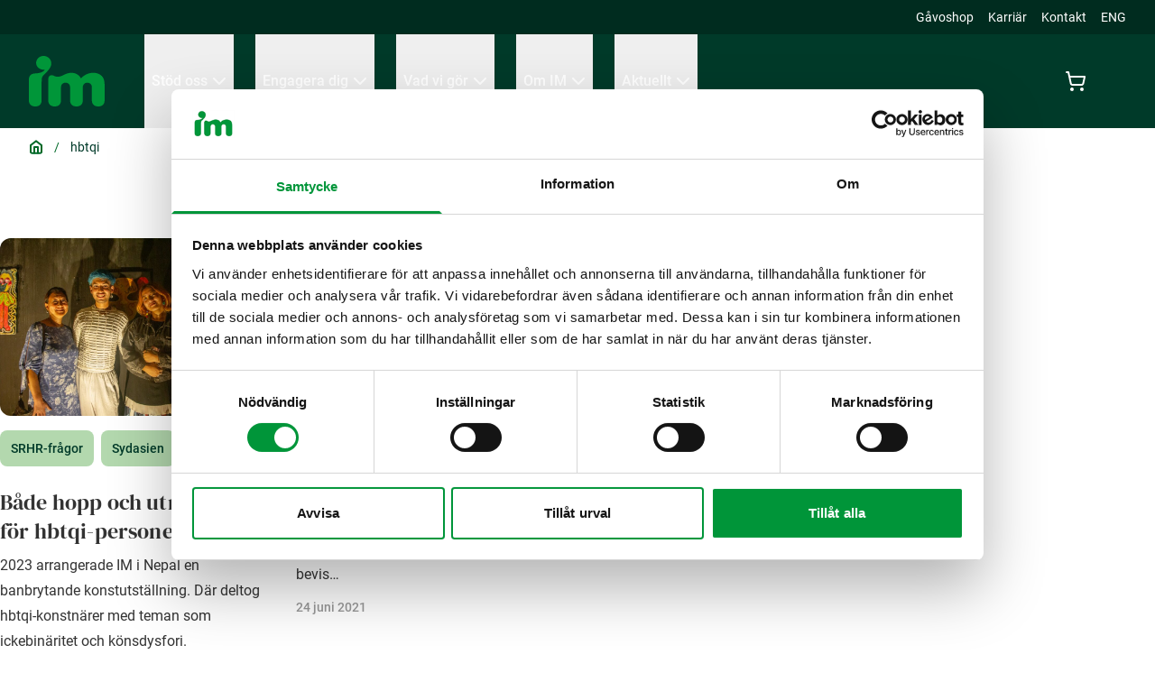

--- FILE ---
content_type: text/html; charset=UTF-8
request_url: https://www.imsweden.org/etikett/hbtqi/
body_size: 14647
content:
<!doctype html>
<html lang="sv-SE">
    
    <head>
    <meta charset="utf-8">
    <meta name="viewport" content="width=device-width, initial-scale=1">
    <!-- Google Tag Manager -->
<script>(function(w,d,s,l,i){w[l]=w[l]||[];w[l].push({'gtm.start':
new Date().getTime(),event:'gtm.js'});var f=d.getElementsByTagName(s)[0],
j=d.createElement(s),dl=l!='dataLayer'?'&l='+l:'';j.async=true;j.src=
'https://www.googletagmanager.com/gtm.js?id='+i+dl;f.parentNode.insertBefore(j,f);
})(window,document,'script','dataLayer','GTM-WBTV69FQ');</script>
<!-- End Google Tag Manager -->

<!-- Snap Pixel Code -->
<script type='text/javascript'>
(function(e,t,n){if(e.snaptr)return;var a=e.snaptr=function()
{a.handleRequest?a.handleRequest.apply(a,arguments):a.queue.push(arguments)};
a.queue=[];var s='script';r=t.createElement(s);r.async=!0;
r.src=n;var u=t.getElementsByTagName(s)[0];
u.parentNode.insertBefore(r,u);})(window,document,
'https://sc-static.net/scevent.min.js');

snaptr('init', '20da6e46-c1b9-4e36-b8bf-d1b75deaeba6', {});

snaptr('track', 'PAGE_VIEW');

</script>
<!-- End Snap Pixel Code -->
    <meta name='robots' content='index, follow, max-image-preview:large, max-snippet:-1, max-video-preview:-1' />
	<style>img:is([sizes="auto" i], [sizes^="auto," i]) { contain-intrinsic-size: 3000px 1500px }</style>
	
	<!-- This site is optimized with the Yoast SEO plugin v24.9 - https://yoast.com/wordpress/plugins/seo/ -->
	<title>hbtqi Arkiv - IM</title>
	<link rel="canonical" href="https://www.imsweden.org/etikett/hbtqi/" />
	<meta property="og:locale" content="sv_SE" />
	<meta property="og:type" content="article" />
	<meta property="og:title" content="hbtqi Arkiv - IM" />
	<meta property="og:url" content="https://www.imsweden.org/etikett/hbtqi/" />
	<meta property="og:site_name" content="IM" />
	<meta name="twitter:card" content="summary_large_image" />
	<script type="application/ld+json" class="yoast-schema-graph">{"@context":"https://schema.org","@graph":[{"@type":"CollectionPage","@id":"https://www.imsweden.org/etikett/hbtqi/","url":"https://www.imsweden.org/etikett/hbtqi/","name":"hbtqi Arkiv - IM","isPartOf":{"@id":"https://www.imsweden.org/#website"},"primaryImageOfPage":{"@id":"https://www.imsweden.org/etikett/hbtqi/#primaryimage"},"image":{"@id":"https://www.imsweden.org/etikett/hbtqi/#primaryimage"},"thumbnailUrl":"https://imswedenorg.cdn.triggerfish.cloud/uploads/2024/02/imsa04-008-scaled-1.jpg","inLanguage":"sv-SE"},{"@type":"ImageObject","inLanguage":"sv-SE","@id":"https://www.imsweden.org/etikett/hbtqi/#primaryimage","url":"https://imswedenorg.cdn.triggerfish.cloud/uploads/2024/02/imsa04-008-scaled-1.jpg","contentUrl":"https://imswedenorg.cdn.triggerfish.cloud/uploads/2024/02/imsa04-008-scaled-1.jpg","width":2560,"height":1707,"caption":"IM colleagues with the artists during the exhibition. (L-R) Program Manager- Indira Thapa, artist and designer Aliz Ghimire, artist in various forms Aditi and program manager- Rekha Panigrahi, during the exhibition, Kathmandu, Nepal, June 2023. Foto: Mani Karmacharya"},{"@type":"WebSite","@id":"https://www.imsweden.org/#website","url":"https://www.imsweden.org/","name":"IM","description":"Individuell Människohjälp","potentialAction":[{"@type":"SearchAction","target":{"@type":"EntryPoint","urlTemplate":"https://www.imsweden.org/search/{search_term_string}"},"query-input":{"@type":"PropertyValueSpecification","valueRequired":true,"valueName":"search_term_string"}}],"inLanguage":"sv-SE"}]}</script>
	<!-- / Yoast SEO plugin. -->


<link rel='dns-prefetch' href='//www.imsweden.org' />
<link rel="stylesheet" href="https://www.imsweden.org/content/plugins/woocommerce/assets/css/woocommerce-layout.css?ver=9.9.5"><link rel="stylesheet" href="https://www.imsweden.org/content/plugins/woocommerce/assets/css/woocommerce-smallscreen.css?ver=9.9.5" media="only screen and (max-width: 768px)"><link rel="stylesheet" href="https://www.imsweden.org/content/plugins/woocommerce/assets/css/woocommerce.css?ver=9.9.5"><style id='woocommerce-inline-inline-css'>
.woocommerce form .form-row .required { visibility: visible; }
</style>
<link rel="stylesheet" href="https://www.imsweden.org/content/plugins/woocommerce/assets/css/brands.css?ver=9.9.5"><link rel="stylesheet" href="https://www.imsweden.org/dist/css/app.0cc3b8.css"><script src="https://www.imsweden.org/wp/wp-includes/js/jquery/jquery.min.js?ver=3.7.1"></script><script src="https://www.imsweden.org/wp/wp-includes/js/jquery/jquery-migrate.min.js?ver=3.4.1"></script><script src="https://www.imsweden.org/content/plugins/woocommerce/assets/js/jquery-blockui/jquery.blockUI.min.js?ver=2.7.0-wc.9.9.5" defer data-wp-strategy="defer"></script><script id="wc-add-to-cart-js-extra">
var wc_add_to_cart_params = {"ajax_url":"\/wp\/wp-admin\/admin-ajax.php","wc_ajax_url":"\/?wc-ajax=%%endpoint%%","i18n_view_cart":"Visa varukorg","cart_url":"https:\/\/www.imsweden.org\/cart\/","is_cart":"","cart_redirect_after_add":"no"};
</script>
<script src="https://www.imsweden.org/content/plugins/woocommerce/assets/js/frontend/add-to-cart.min.js?ver=9.9.5" defer data-wp-strategy="defer"></script><script src="https://www.imsweden.org/content/plugins/woocommerce/assets/js/js-cookie/js.cookie.min.js?ver=2.1.4-wc.9.9.5" defer data-wp-strategy="defer"></script><script id="woocommerce-js-extra">
var woocommerce_params = {"ajax_url":"\/wp\/wp-admin\/admin-ajax.php","wc_ajax_url":"\/?wc-ajax=%%endpoint%%","i18n_password_show":"Show password","i18n_password_hide":"Hide password"};
</script>
<script src="https://www.imsweden.org/content/plugins/woocommerce/assets/js/frontend/woocommerce.min.js?ver=9.9.5" defer data-wp-strategy="defer"></script>	<noscript><style>.woocommerce-product-gallery{ opacity: 1 !important; }</style></noscript>
	<link rel="icon" href="https://imswedenorg.cdn.triggerfish.cloud/uploads/2023/10/Favicon.svg" sizes="32x32">
<link rel="icon" href="https://imswedenorg.cdn.triggerfish.cloud/uploads/2023/10/Favicon.svg" sizes="192x192">
<link rel="apple-touch-icon" href="https://imswedenorg.cdn.triggerfish.cloud/uploads/2023/10/Favicon.svg">
<meta name="msapplication-TileImage" content="https://imswedenorg.cdn.triggerfish.cloud/uploads/2023/10/Favicon.svg">
</head>
    <body class="archive tag tag-hbtqi tag-121 wp-embed-responsive theme-imsweden woocommerce-no-js">
        <!-- Google Tag Manager (noscript) -->
<noscript><iframe src="https://www.googletagmanager.com/ns.html?id=GTM-WBTV69FQ” height="0" width="0" style="display:none;visibility:hidden"></iframe></noscript>
<!-- End Google Tag Manager (noscript) -->

<script>
    window.GPTTConfig = {
        uuid: "35b514df7b3e44468a5e5229a7ba540a"
    }
</script>
<script
    src="https://app.gpt-trainer.com/widget-asset.min.js"
    defer>
</script>                
        
        <div id="app">
            <a class="sr-only inline-block bg-white text-ui-link z-skip-to-content underline focus:not-sr-only focus:absolute focus:top-6 focus:left-6 focus:p-4" href="#main">
    Hoppa till innehåll
</a>            <header
    id="site-header"
    class="fixed w-full z-mobile-overlay"
    x-data="{mobileMenuOpen: false}"
    x-trap.inert="mobileMenuOpen"
    x-trap.noautofocus="mobileMenuOpen"
    x-on:keyup.escape="mobileMenuOpen = false"
>
    <div id="top-bar" class="w-full h-[var(--topbar-height)] hidden md:flex bg-greenDark-500 w-full items-center">
    <div class="horizontal-spacing mx-auto max-w-[calc(100vw-3rem)] md:max-w-[calc(100vw-4rem)] 2xl:max-w-screen-2xl 2xl:px-8 2xl:[.horizontal-spacing_&amp;]:px-0 relative flex justify-end w-full">
        <ul  class="text-sm flex justify-end w-full list-none text-white text-base space-x-4")>
                    <li  class="m-0">
    <a href="https://www.imsweden.org/stod-oss/gavoshop/" class="hover:underline" >Gåvoshop</a>

    </li>
                    <li  class="m-0">
    <a href="https://job.imsweden.org/" class="hover:underline"  target="_blank">Karriär</a>

    </li>
                    <li  class="m-0">
    <a href="https://www.imsweden.org/kontakta-oss/" class="hover:underline" >Kontakt</a>

    </li>
                    <li  class="m-0">
    <a href="https://en.imsweden.org/" class="hover:underline" >ENG</a>

    </li>
            </ul>
    </div>
</div>
    <div class="w-full h-[var(--header-height-sm)] lg:h-[var(--header-height-lg)] xl:h-[var(--header-height-xl)] flex items-center bg-greenDark-400">
        <div class="horizontal-spacing mx-auto max-w-[calc(100vw-3rem)] md:max-w-[calc(100vw-4rem)] 2xl:max-w-screen-2xl 2xl:px-8 2xl:[.horizontal-spacing_&amp;]:px-0 flex items-center justify-between w-full">
        <a class="mr-8 block" href="https://www.imsweden.org/">
    <span class="sr-only">Hem</span>
    <svg class="text-green hover:text-green-300 transition-all h-10 lg:h-12 xl:h-14 w-auto"
	width="84"
	height="56"
	viewBox="0 0 84 56"
	fill="currentColor"
	xmlns="http://www.w3.org/2000/svg"
	aria-label="IM Sweden logo"
	role="img"
>
	<path
		fill-rule="evenodd"
		clip-rule="evenodd"
		d="M23.0065 3.16383C21.9868 1.8031 19.9613 0.417168 17.7582 0.100084C13.4199 -0.524985 9.3005 1.8157 8.26541 6.06099C7.00231 11.2386 11.7372 16.0271 17.64 15.1829C15.9258 18.3055 11.4357 19.1433 6.97713 19.3673C2.12825 19.6095 0 22.3177 0 26.1906H0.00979148L0 49.2264C0 53.0672 2.21847 56 7.07434 56C11.9302 56 14.1179 53.1042 14.1179 49.2327V29.3068C14.1179 25.3793 14.1312 23.3578 16.3448 21.1816C17.8373 19.7145 22.2015 15.8724 23.9968 12.0436C25.4984 8.83845 24.869 5.38552 23.0065 3.16383ZM80.7084 22.163C78.4227 19.9049 75.3559 18.694 71.4092 18.694C64.8518 18.694 60.0952 22.1945 57.7564 24.8418C56.6038 22.8994 55.105 21.2684 53.3601 20.2913C51.6507 19.3351 49.4309 18.6842 46.8739 18.6842C43.2804 18.6842 39.9394 20.404 38.3064 21.2362C35.4724 22.6803 32.1629 23.8135 29.0884 22.569L27.0958 21.7612C24.0213 20.5174 21.5056 22.1924 21.5042 25.485L21.4944 49.2257C21.4944 53.0664 23.7136 55.9993 28.5687 55.9993C33.4239 55.9993 35.6032 53.1035 35.6032 49.232L35.6081 34.7568C35.6081 31.7875 37.5867 29.6568 40.6325 29.6568C43.6784 29.6568 45.6591 31.7875 45.6591 34.7568C45.6591 36.6936 45.6563 49.2257 45.6563 49.2257C45.6563 53.0664 47.8754 55.9993 52.7306 55.9993C57.5858 55.9993 59.7658 53.1035 59.7658 49.232V34.7568C59.7658 31.7875 61.8458 29.6568 64.7965 29.6568C67.7472 29.6568 69.8223 31.7875 69.8223 34.7568C69.8223 36.3499 69.8188 49.2257 69.8188 49.2257C69.8188 53.0664 72.038 55.9993 76.8932 55.9993C81.7483 55.9993 83.9277 53.1035 83.9277 49.232V33.1027C83.9283 27.2517 82.8695 24.2986 80.7084 22.163Z"
		fill="#009639"
	/>
</svg></a>
                            <div class="mr-auto hidden xl:block">
                    <nav
        class="hidden lg:flex -my-4 self-stretch"
        aria-label="Huvudmeny"
    >
        <ul
            class="group flex list-none gap-x-0.5"
            x-data="{activeItem: null}"
            x-on:keyup.escape.window="activeItem = null"
            x-on:click.outside="activeItem = null"
        >
                            <li
    class="group/item group-hover:text-white-50-opacity group-hover:[&>button>svg]:opacity-50 text-white m-0 flex group relative h-[--header-height-xl] mx-3 "
     ?: echo
        x-data="{ open: false }"
        x-init="$watch('activeItem', value => { open = value === 0})"
    >
            <button
            class="!-outline-offset-4 pl-2 pr-1 flex items-center gap-2 relative hover:text-white after:content-[&#039;&#039;] after:hidden after:absolute"
            :class="open ? 'after:!block text-white' : ''"
            x-on:click="activeItem === 0 ? activeItem = null : activeItem = 0; open = ! open"
            :aria-expanded="open"
            aria-controls="dropdown-menu-item-0"
        >
            <span class="text-base font-medium">
                <span class="sr-only">Öppna undermeny för Stöd oss</span>
                Stöd oss
            </span>
            <svg :class="open ? 'rotate-180 text-white' : ''" class="group-hover/item:!opacity-100 transition-transform text-white"
	width="25"
	height="24"
	viewBox="0 0 25 24"
	fill="none"
	xmlns="http://www.w3.org/2000/svg"
	aria-hidden="true"
	alt=""
>
<path d="M6.92773 9L12.9277 15L18.9277 9" stroke="currentColor" stroke-width="2" stroke-linecap="round" stroke-linejoin="round"/>
</svg>        </button>
    
            <div
    id="dropdown-menu-item-0"
    x-cloak
    x-show="open"
    x-trap.inert="open"
    x-trap.noscroll="open"
    class="flex px-7 py-6 w-[20rem] absolute left-0 top-full right-0 bg-greenDark-600 z-header-dropdown rounded-bl-2xl rounded-br-2xl"
>

            <ul class="group/dropdown group-hover:text-white-50-opacity text-white relative w-full">
            
                
                <li
                    x-data="{ subMenuOpen: false }"
                    x-effect="subMenuOpen, value => { subMenuOpen = value === 0 }"
                    class="m-0 py-2 last:pb-0 first:pt-0">

                    
                    <a
                        href="https://www.imsweden.org/stod-oss/bli-manadsgivare/"
                                                class="flex w-full justify-between text-lg font-normal text-white hover:!text-white hover:underline">
                        <span class="mr-2">Bli månadsgivare</span>

                    </a>
                    
                                    </li>
            
                
                <li
                    x-data="{ subMenuOpen: false }"
                    x-effect="subMenuOpen, value => { subMenuOpen = value === 1 }"
                    class="m-0 py-2 last:pb-0 first:pt-0">

                    
                    <a
                        href="https://www.imsweden.org/stod-oss/ge-en-gava/"
                                                class="flex w-full justify-between text-lg font-normal text-white hover:!text-white hover:underline">
                        <span class="mr-2">Ge en gåva</span>

                    </a>
                    
                                    </li>
            
                
                <li
                    x-data="{ subMenuOpen: false }"
                    x-effect="subMenuOpen, value => { subMenuOpen = value === 2 }"
                    class="m-0 py-2 last:pb-0 first:pt-0">

                    
                    <a
                        href="https://im.adoveo.com/start/TlROaFpHOTJaVzg9/?location=webb&amp;"
                                                class="flex w-full justify-between text-lg font-normal text-white hover:!text-white hover:underline">
                        <span class="mr-2">Swisha en gåva</span>

                    </a>
                    
                                    </li>
            
                
                <li
                    x-data="{ subMenuOpen: false }"
                    x-effect="subMenuOpen, value => { subMenuOpen = value === 3 }"
                    class="m-0 py-2 last:pb-0 first:pt-0">

                    
                    <a
                        href="https://www.imsweden.org/starta-din-egna-insamling/"
                                                class="flex w-full justify-between text-lg font-normal text-white hover:!text-white hover:underline">
                        <span class="mr-2">Starta din egna insamling</span>

                    </a>
                    
                                    </li>
            
                
                <li
                    x-data="{ subMenuOpen: false }"
                    x-effect="subMenuOpen, value => { subMenuOpen = value === 4 }"
                    class="m-0 py-2 last:pb-0 first:pt-0">

                    
                    <a
                        href="https://www.imsweden.org/stod-oss/gavoshop/"
                                                class="flex w-full justify-between text-lg font-normal text-white hover:!text-white hover:underline">
                        <span class="mr-2">Gåvoshop</span>

                    </a>
                    
                                    </li>
            
                
                <li
                    x-data="{ subMenuOpen: false }"
                    x-effect="subMenuOpen, value => { subMenuOpen = value === 5 }"
                    class="m-0 py-2 last:pb-0 first:pt-0">

                    
                    <a
                        href="https://www.imsweden.org/stod-oss/for-foretag/"
                                                class="flex w-full justify-between text-lg font-normal text-white hover:!text-white hover:underline">
                        <span class="mr-2">För Företag</span>

                    </a>
                    
                                    </li>
            
                
                <li
                    x-data="{ subMenuOpen: false }"
                    x-effect="subMenuOpen, value => { subMenuOpen = value === 6 }"
                    class="m-0 py-2 last:pb-0 first:pt-0">

                    
                    <a
                        href="https://www.imsweden.org/stod-oss/minnesgava/"
                                                class="flex w-full justify-between text-lg font-normal text-white hover:!text-white hover:underline">
                        <span class="mr-2">Minnesgåva</span>

                    </a>
                    
                                    </li>
            
                
                <li
                    x-data="{ subMenuOpen: false }"
                    x-effect="subMenuOpen, value => { subMenuOpen = value === 7 }"
                    class="m-0 py-2 last:pb-0 first:pt-0">

                    
                    <a
                        href="https://www.imsweden.org/stod-oss/gratulationsgava/"
                                                class="flex w-full justify-between text-lg font-normal text-white hover:!text-white hover:underline">
                        <span class="mr-2">Gratulationsgåva</span>

                    </a>
                    
                                    </li>
            
                
                <li
                    x-data="{ subMenuOpen: false }"
                    x-effect="subMenuOpen, value => { subMenuOpen = value === 8 }"
                    class="m-0 py-2 last:pb-0 first:pt-0">

                    
                    <a
                        href="https://www.imsweden.org/stod-oss/testamente/"
                                                class="flex w-full justify-between text-lg font-normal text-white hover:!text-white hover:underline">
                        <span class="mr-2">Testamente</span>

                    </a>
                    
                                    </li>
                    </ul>
    </div>
    </li>

                            <li
    class="group/item group-hover:text-white-50-opacity group-hover:[&>button>svg]:opacity-50 text-white m-0 flex group relative h-[--header-height-xl] mx-3 "
     ?: echo
        x-data="{ open: false }"
        x-init="$watch('activeItem', value => { open = value === 1})"
    >
            <button
            class="!-outline-offset-4 pl-2 pr-1 flex items-center gap-2 relative hover:text-white after:content-[&#039;&#039;] after:hidden after:absolute"
            :class="open ? 'after:!block text-white' : ''"
            x-on:click="activeItem === 1 ? activeItem = null : activeItem = 1; open = ! open"
            :aria-expanded="open"
            aria-controls="dropdown-menu-item-1"
        >
            <span class="text-base font-medium">
                <span class="sr-only">Öppna undermeny för Engagera dig</span>
                Engagera dig
            </span>
            <svg :class="open ? 'rotate-180 text-white' : ''" class="group-hover/item:!opacity-100 transition-transform text-white"
	width="25"
	height="24"
	viewBox="0 0 25 24"
	fill="none"
	xmlns="http://www.w3.org/2000/svg"
	aria-hidden="true"
	alt=""
>
<path d="M6.92773 9L12.9277 15L18.9277 9" stroke="currentColor" stroke-width="2" stroke-linecap="round" stroke-linejoin="round"/>
</svg>        </button>
    
            <div
    id="dropdown-menu-item-1"
    x-cloak
    x-show="open"
    x-trap.inert="open"
    x-trap.noscroll="open"
    class="flex px-7 py-6 w-[20rem] absolute left-0 top-full right-0 bg-greenDark-600 z-header-dropdown rounded-bl-2xl rounded-br-2xl"
>

            <ul class="group/dropdown group-hover:text-white-50-opacity text-white relative w-full">
            
                
                <li
                    x-data="{ subMenuOpen: false }"
                    x-effect="subMenuOpen, value => { subMenuOpen = value === 0 }"
                    class="m-0 py-2 last:pb-0 first:pt-0">

                    
                    <a
                        href="https://www.imsweden.org/engagera-dig/"
                                                class="flex w-full justify-between text-lg font-normal text-white hover:!text-white hover:underline">
                        <span class="mr-2">Engagera dig</span>

                    </a>
                    
                                    </li>
            
                
                <li
                    x-data="{ subMenuOpen: false }"
                    x-effect="subMenuOpen, value => { subMenuOpen = value === 1 }"
                    class="m-0 py-2 last:pb-0 first:pt-0">

                    
                    <a
                        href="https://www.imsweden.org/engagera-dig/bli-medlem/"
                                                class="flex w-full justify-between text-lg font-normal text-white hover:!text-white hover:underline">
                        <span class="mr-2">Bli medlem</span>

                    </a>
                    
                                    </li>
            
                
                <li
                    x-data="{ subMenuOpen: false }"
                    x-effect="subMenuOpen, value => { subMenuOpen = value === 2 }"
                    class="m-0 py-2 last:pb-0 first:pt-0">

                    
                    <a
                        href="https://www.imsweden.org/engagera-dig/bli-volontar/"
                                                class="flex w-full justify-between text-lg font-normal text-white hover:!text-white hover:underline">
                        <span class="mr-2">Bli volontär</span>

                    </a>
                    
                                    </li>
            
                
                <li
                    x-data="{ subMenuOpen: false }"
                    x-effect="subMenuOpen, value => { subMenuOpen = value === 3 }"
                    class="m-0 py-2 last:pb-0 first:pt-0">

                    
                    <a
                        href="https://www.imsweden.org/engagera-dig/i-din-stad/"
                                                class="flex w-full justify-between text-lg font-normal text-white hover:!text-white hover:underline">
                        <span class="mr-2">I din stad</span>

                    </a>
                    
                                    </li>
            
                
                <li
                    x-data="{ subMenuOpen: false }"
                    x-effect="subMenuOpen, value => { subMenuOpen = value === 4 }"
                    class="m-0 py-2 last:pb-0 first:pt-0">

                    
                    <a
                        href="https://www.imsweden.org/engagera-dig/incubator/"
                                                class="flex w-full justify-between text-lg font-normal text-white hover:!text-white hover:underline">
                        <span class="mr-2">Incubator</span>

                    </a>
                    
                                    </li>
            
                
                <li
                    x-data="{ subMenuOpen: false }"
                    x-effect="subMenuOpen, value => { subMenuOpen = value === 5 }"
                    class="m-0 py-2 last:pb-0 first:pt-0">

                    
                    <a
                        href="https://www.imsweden.org/engagera-dig/utbildningar/"
                                                class="flex w-full justify-between text-lg font-normal text-white hover:!text-white hover:underline">
                        <span class="mr-2">Utbilda dig</span>

                    </a>
                    
                                    </li>
            
                
                <li
                    x-data="{ subMenuOpen: false }"
                    x-effect="subMenuOpen, value => { subMenuOpen = value === 6 }"
                    class="m-0 py-2 last:pb-0 first:pt-0">

                    
                    <a
                        href="https://www.imsweden.org/om-oss/im-priset/"
                                                class="flex w-full justify-between text-lg font-normal text-white hover:!text-white hover:underline">
                        <span class="mr-2">IM-priset</span>

                    </a>
                    
                                    </li>
                    </ul>
    </div>
    </li>

                            <li
    class="group/item group-hover:text-white-50-opacity group-hover:[&>button>svg]:opacity-50 text-white m-0 flex group relative h-[--header-height-xl] mx-3 "
     ?: echo
        x-data="{ open: false }"
        x-init="$watch('activeItem', value => { open = value === 2})"
    >
            <button
            class="!-outline-offset-4 pl-2 pr-1 flex items-center gap-2 relative hover:text-white after:content-[&#039;&#039;] after:hidden after:absolute"
            :class="open ? 'after:!block text-white' : ''"
            x-on:click="activeItem === 2 ? activeItem = null : activeItem = 2; open = ! open"
            :aria-expanded="open"
            aria-controls="dropdown-menu-item-2"
        >
            <span class="text-base font-medium">
                <span class="sr-only">Öppna undermeny för Vad vi gör</span>
                Vad vi gör
            </span>
            <svg :class="open ? 'rotate-180 text-white' : ''" class="group-hover/item:!opacity-100 transition-transform text-white"
	width="25"
	height="24"
	viewBox="0 0 25 24"
	fill="none"
	xmlns="http://www.w3.org/2000/svg"
	aria-hidden="true"
	alt=""
>
<path d="M6.92773 9L12.9277 15L18.9277 9" stroke="currentColor" stroke-width="2" stroke-linecap="round" stroke-linejoin="round"/>
</svg>        </button>
    
            <div
    id="dropdown-menu-item-2"
    x-cloak
    x-show="open"
    x-trap.inert="open"
    x-trap.noscroll="open"
    class="flex px-7 py-6 w-[20rem] absolute left-0 top-full right-0 bg-greenDark-600 z-header-dropdown rounded-bl-2xl rounded-br-2xl"
>

            <ul class="group/dropdown group-hover:text-white-50-opacity text-white relative w-full">
            
                
                <li
                    x-data="{ subMenuOpen: false }"
                    x-effect="subMenuOpen, value => { subMenuOpen = value === 0 }"
                    class="m-0 py-2 last:pb-0 first:pt-0">

                                            <button
                            class="flex items-center gap-2 relative w-full justify-between text-lg font-normal text-white hover:!text-white"
                            :class="subMenuOpen ? '' : ''"
                            x-on:click="subMenuOpen = ! subMenuOpen"
                            :aria-expanded="open"
                        >
                            <span class="text-lg font-normal hover:underline">
                                <span class="sr-only">Öppna undermeny för Slåss för rättvisa</span>
                                Slåss för rättvisa
                            </span>
                            <span
                                class="rounded-lg flex justify-center items-center w-8 h-8"
                                :class="subMenuOpen ? 'bg-green-400' : 'bg-greenDark-300'"
                                >
                                <svg :class="subMenuOpen ? 'rotate-180 text-white' : ''" class="group-hover/item:!opacity-100 transition-transform scale-75 -ml-px text-white"
	width="25"
	height="24"
	viewBox="0 0 25 24"
	fill="none"
	xmlns="http://www.w3.org/2000/svg"
	aria-hidden="true"
	alt=""
>
<path d="M6.92773 9L12.9277 15L18.9277 9" stroke="currentColor" stroke-width="2" stroke-linecap="round" stroke-linejoin="round"/>
</svg>                            </span>

                        </button>
                    
                                            <ul x-show="subMenuOpen" class="space-y-3 list-none border-l-4 border-greenDark pl-4 mt-4">
                                                            <li class="pt-1">

                                    <a href="https://www.imsweden.org/vad-vi-gor/social-rattvisa/" class="text-white text-base hover:underline">
                                        <span class="mr-2">
                                            Social rättvisa
                                        </span>
                                    </a>
                                </li>
                                                            <li class="">

                                    <a href="https://www.imsweden.org/vad-vi-gor/ekonomisk-rattvisa/" class="text-white text-base hover:underline">
                                        <span class="mr-2">
                                            Ekonomisk rättvisa
                                        </span>
                                    </a>
                                </li>
                                                            <li class="pb-1">

                                    <a href="https://www.imsweden.org/vad-vi-gor/klimatrattvisa/" class="text-white text-base hover:underline">
                                        <span class="mr-2">
                                            Klimaträttvisa
                                        </span>
                                    </a>
                                </li>
                                                    </ul>
                                    </li>
            
                
                <li
                    x-data="{ subMenuOpen: false }"
                    x-effect="subMenuOpen, value => { subMenuOpen = value === 1 }"
                    class="m-0 py-2 last:pb-0 first:pt-0">

                                            <button
                            class="flex items-center gap-2 relative w-full justify-between text-lg font-normal text-white hover:!text-white"
                            :class="subMenuOpen ? '' : ''"
                            x-on:click="subMenuOpen = ! subMenuOpen"
                            :aria-expanded="open"
                        >
                            <span class="text-lg font-normal hover:underline">
                                <span class="sr-only">Öppna undermeny för Bekämpa förtryck</span>
                                Bekämpa förtryck
                            </span>
                            <span
                                class="rounded-lg flex justify-center items-center w-8 h-8"
                                :class="subMenuOpen ? 'bg-green-400' : 'bg-greenDark-300'"
                                >
                                <svg :class="subMenuOpen ? 'rotate-180 text-white' : ''" class="group-hover/item:!opacity-100 transition-transform scale-75 -ml-px text-white"
	width="25"
	height="24"
	viewBox="0 0 25 24"
	fill="none"
	xmlns="http://www.w3.org/2000/svg"
	aria-hidden="true"
	alt=""
>
<path d="M6.92773 9L12.9277 15L18.9277 9" stroke="currentColor" stroke-width="2" stroke-linecap="round" stroke-linejoin="round"/>
</svg>                            </span>

                        </button>
                    
                                            <ul x-show="subMenuOpen" class="space-y-3 list-none border-l-4 border-greenDark pl-4 mt-4">
                                                            <li class="pt-1">

                                    <a href="https://www.imsweden.org/vad-vi-gor/demokrati/" class="text-white text-base hover:underline">
                                        <span class="mr-2">
                                            Demokrati
                                        </span>
                                    </a>
                                </li>
                                                            <li class="">

                                    <a href="https://www.imsweden.org/vad-vi-gor/antirasism/" class="text-white text-base hover:underline">
                                        <span class="mr-2">
                                            Antirasism
                                        </span>
                                    </a>
                                </li>
                                                            <li class="">

                                    <a href="https://www.imsweden.org/vad-vi-gor/feminism/" class="text-white text-base hover:underline">
                                        <span class="mr-2">
                                            Feminism
                                        </span>
                                    </a>
                                </li>
                                                            <li class="pb-1">

                                    <a href="https://www.imsweden.org/vad-vi-gor/fattigdomsbekampning/" class="text-white text-base hover:underline">
                                        <span class="mr-2">
                                            Fattigdomsbekämpning
                                        </span>
                                    </a>
                                </li>
                                                    </ul>
                                    </li>
            
                
                <li
                    x-data="{ subMenuOpen: false }"
                    x-effect="subMenuOpen, value => { subMenuOpen = value === 2 }"
                    class="m-0 py-2 last:pb-0 first:pt-0">

                    
                    <a
                        href="https://www.imsweden.org/vad-vi-gor/humanium-metal/"
                                                class="flex w-full justify-between text-lg font-normal text-white hover:!text-white hover:underline">
                        <span class="mr-2">Humanium Metal</span>

                    </a>
                    
                                    </li>
            
                
                <li
                    x-data="{ subMenuOpen: false }"
                    x-effect="subMenuOpen, value => { subMenuOpen = value === 3 }"
                    class="m-0 py-2 last:pb-0 first:pt-0">

                    
                    <a
                        href="https://www.imsweden.org/vad-vi-gor/var-vi-finns/"
                                                class="flex w-full justify-between text-lg font-normal text-white hover:!text-white hover:underline">
                        <span class="mr-2">Var vi finns</span>

                    </a>
                    
                                    </li>
            
                
                <li
                    x-data="{ subMenuOpen: false }"
                    x-effect="subMenuOpen, value => { subMenuOpen = value === 4 }"
                    class="m-0 py-2 last:pb-0 first:pt-0">

                    
                    <a
                        href="https://www.imsweden.org/vad-vi-gor/im-tian/"
                                                class="flex w-full justify-between text-lg font-normal text-white hover:!text-white hover:underline">
                        <span class="mr-2">Second Hand – IM-tian</span>

                    </a>
                    
                                    </li>
            
                
                <li
                    x-data="{ subMenuOpen: false }"
                    x-effect="subMenuOpen, value => { subMenuOpen = value === 5 }"
                    class="m-0 py-2 last:pb-0 first:pt-0">

                    
                    <a
                        href="https://www.imsweden.org/vad-vi-gor/brittas-by-im/"
                                                class="flex w-full justify-between text-lg font-normal text-white hover:!text-white hover:underline">
                        <span class="mr-2">Second Hand – Brittas by IM</span>

                    </a>
                    
                                    </li>
                    </ul>
    </div>
    </li>

                            <li
    class="group/item group-hover:text-white-50-opacity group-hover:[&>button>svg]:opacity-50 text-white m-0 flex group relative h-[--header-height-xl] mx-3 "
     ?: echo
        x-data="{ open: false }"
        x-init="$watch('activeItem', value => { open = value === 3})"
    >
            <button
            class="!-outline-offset-4 pl-2 pr-1 flex items-center gap-2 relative hover:text-white after:content-[&#039;&#039;] after:hidden after:absolute"
            :class="open ? 'after:!block text-white' : ''"
            x-on:click="activeItem === 3 ? activeItem = null : activeItem = 3; open = ! open"
            :aria-expanded="open"
            aria-controls="dropdown-menu-item-3"
        >
            <span class="text-base font-medium">
                <span class="sr-only">Öppna undermeny för Om IM</span>
                Om IM
            </span>
            <svg :class="open ? 'rotate-180 text-white' : ''" class="group-hover/item:!opacity-100 transition-transform text-white"
	width="25"
	height="24"
	viewBox="0 0 25 24"
	fill="none"
	xmlns="http://www.w3.org/2000/svg"
	aria-hidden="true"
	alt=""
>
<path d="M6.92773 9L12.9277 15L18.9277 9" stroke="currentColor" stroke-width="2" stroke-linecap="round" stroke-linejoin="round"/>
</svg>        </button>
    
            <div
    id="dropdown-menu-item-3"
    x-cloak
    x-show="open"
    x-trap.inert="open"
    x-trap.noscroll="open"
    class="flex px-7 py-6 w-[20rem] absolute left-0 top-full right-0 bg-greenDark-600 z-header-dropdown rounded-bl-2xl rounded-br-2xl"
>

            <ul class="group/dropdown group-hover:text-white-50-opacity text-white relative w-full">
            
                
                <li
                    x-data="{ subMenuOpen: false }"
                    x-effect="subMenuOpen, value => { subMenuOpen = value === 0 }"
                    class="m-0 py-2 last:pb-0 first:pt-0">

                    
                    <a
                        href="https://www.imsweden.org/om-oss/"
                                                class="flex w-full justify-between text-lg font-normal text-white hover:!text-white hover:underline">
                        <span class="mr-2">Om oss</span>

                    </a>
                    
                                    </li>
            
                
                <li
                    x-data="{ subMenuOpen: false }"
                    x-effect="subMenuOpen, value => { subMenuOpen = value === 1 }"
                    class="m-0 py-2 last:pb-0 first:pt-0">

                                            <button
                            class="flex items-center gap-2 relative w-full justify-between text-lg font-normal text-white hover:!text-white"
                            :class="subMenuOpen ? '' : ''"
                            x-on:click="subMenuOpen = ! subMenuOpen"
                            :aria-expanded="open"
                        >
                            <span class="text-lg font-normal hover:underline">
                                <span class="sr-only">Öppna undermeny för Vår organisation</span>
                                Vår organisation
                            </span>
                            <span
                                class="rounded-lg flex justify-center items-center w-8 h-8"
                                :class="subMenuOpen ? 'bg-green-400' : 'bg-greenDark-300'"
                                >
                                <svg :class="subMenuOpen ? 'rotate-180 text-white' : ''" class="group-hover/item:!opacity-100 transition-transform scale-75 -ml-px text-white"
	width="25"
	height="24"
	viewBox="0 0 25 24"
	fill="none"
	xmlns="http://www.w3.org/2000/svg"
	aria-hidden="true"
	alt=""
>
<path d="M6.92773 9L12.9277 15L18.9277 9" stroke="currentColor" stroke-width="2" stroke-linecap="round" stroke-linejoin="round"/>
</svg>                            </span>

                        </button>
                    
                                            <ul x-show="subMenuOpen" class="space-y-3 list-none border-l-4 border-greenDark pl-4 mt-4">
                                                            <li class="pt-1">

                                    <a href="https://www.imsweden.org/om-oss/verksamhetsberattelse/" class="text-white text-base hover:underline">
                                        <span class="mr-2">
                                            Verksamhetsberättelse
                                        </span>
                                    </a>
                                </li>
                                                            <li class="">

                                    <a href="https://www.imsweden.org/om-oss/styrelse/" class="text-white text-base hover:underline">
                                        <span class="mr-2">
                                            Styrelse
                                        </span>
                                    </a>
                                </li>
                                                            <li class="">

                                    <a href="https://www.imsweden.org/om-oss/arsmote/" class="text-white text-base hover:underline">
                                        <span class="mr-2">
                                            Årsmöte
                                        </span>
                                    </a>
                                </li>
                                                            <li class="">

                                    <a href="https://www.imsweden.org/om-oss/stadgar/" class="text-white text-base hover:underline">
                                        <span class="mr-2">
                                            Stadgar
                                        </span>
                                    </a>
                                </li>
                                                            <li class="pb-1">

                                    <a href="https://www.imsweden.org/om-oss/giva/" class="text-white text-base hover:underline">
                                        <span class="mr-2">
                                            Giva Sveriges kvalitetskod
                                        </span>
                                    </a>
                                </li>
                                                    </ul>
                                    </li>
            
                
                <li
                    x-data="{ subMenuOpen: false }"
                    x-effect="subMenuOpen, value => { subMenuOpen = value === 2 }"
                    class="m-0 py-2 last:pb-0 first:pt-0">

                    
                    <a
                        href="https://www.imsweden.org/om-oss/var-historia/"
                                                class="flex w-full justify-between text-lg font-normal text-white hover:!text-white hover:underline">
                        <span class="mr-2">Vår historia</span>

                    </a>
                    
                                    </li>
            
                
                <li
                    x-data="{ subMenuOpen: false }"
                    x-effect="subMenuOpen, value => { subMenuOpen = value === 3 }"
                    class="m-0 py-2 last:pb-0 first:pt-0">

                    
                    <a
                        href="https://www.imsweden.org/om-oss/globala-malen/"
                                                class="flex w-full justify-between text-lg font-normal text-white hover:!text-white hover:underline">
                        <span class="mr-2">Globala Målen</span>

                    </a>
                    
                                    </li>
                    </ul>
    </div>
    </li>

                            <li
    class="group/item group-hover:text-white-50-opacity group-hover:[&>button>svg]:opacity-50 text-white m-0 flex group relative h-[--header-height-xl] mx-3 "
     ?: echo
        x-data="{ open: false }"
        x-init="$watch('activeItem', value => { open = value === 4})"
    >
            <button
            class="!-outline-offset-4 pl-2 pr-1 flex items-center gap-2 relative hover:text-white after:content-[&#039;&#039;] after:hidden after:absolute"
            :class="open ? 'after:!block text-white' : ''"
            x-on:click="activeItem === 4 ? activeItem = null : activeItem = 4; open = ! open"
            :aria-expanded="open"
            aria-controls="dropdown-menu-item-4"
        >
            <span class="text-base font-medium">
                <span class="sr-only">Öppna undermeny för Aktuellt</span>
                Aktuellt
            </span>
            <svg :class="open ? 'rotate-180 text-white' : ''" class="group-hover/item:!opacity-100 transition-transform text-white"
	width="25"
	height="24"
	viewBox="0 0 25 24"
	fill="none"
	xmlns="http://www.w3.org/2000/svg"
	aria-hidden="true"
	alt=""
>
<path d="M6.92773 9L12.9277 15L18.9277 9" stroke="currentColor" stroke-width="2" stroke-linecap="round" stroke-linejoin="round"/>
</svg>        </button>
    
            <div
    id="dropdown-menu-item-4"
    x-cloak
    x-show="open"
    x-trap.inert="open"
    x-trap.noscroll="open"
    class="flex px-7 py-6 w-[20rem] absolute left-0 top-full right-0 bg-greenDark-600 z-header-dropdown rounded-bl-2xl rounded-br-2xl"
>

            <ul class="group/dropdown group-hover:text-white-50-opacity text-white relative w-full">
            
                
                <li
                    x-data="{ subMenuOpen: false }"
                    x-effect="subMenuOpen, value => { subMenuOpen = value === 0 }"
                    class="m-0 py-2 last:pb-0 first:pt-0">

                    
                    <a
                        href="https://www.imsweden.org/aktuellt/"
                                                class="flex w-full justify-between text-lg font-normal text-white hover:!text-white hover:underline">
                        <span class="mr-2">Aktuellt</span>

                    </a>
                    
                                    </li>
            
                
                <li
                    x-data="{ subMenuOpen: false }"
                    x-effect="subMenuOpen, value => { subMenuOpen = value === 1 }"
                    class="m-0 py-2 last:pb-0 first:pt-0">

                    
                    <a
                        href="https://tidning.imsweden.org/"
                                                class="flex w-full justify-between text-lg font-normal text-white hover:!text-white hover:underline">
                        <span class="mr-2">Medmänsklighet</span>

                    </a>
                    
                                    </li>
                    </ul>
    </div>
    </li>

            
            <li
                class="fixed bottom-0 left-0 w-full h-full hidden lg:flex bg-greenLight-400/40 header-top-clear z-mobile-backdrop"
                x-show="activeItem !== null"
                x-transition:enter="transition ease duration-150"
                x-transition:enter-start="opacity-0"
                x-transition:enter-end="opacity-100"
                x-transition:leave="transition ease duration-150"
                x-transition:leave-start="opacity-150"
                x-transition:leave-end="opacity-0"
                x-cloak>
            </li>
        </ul>
    </nav>
                </div>
                        <div class="ml-auto flex items-center">
            <a class="py-3 px-6 text-base rounded-2.5xl !rounded-sm !px-0 hover:underline group-[.is-prose-invert]:hover:text-white disabled:bg-uiState-disabled inline-block !text-white hover:!text-white transition-all ease-out duration-150 transform-gpu font-medium focus-visible:outline-offset-2 focus-visible:outline-uiState-focus disabled:cursor-not-allowed h-12 w-12 lg:h-[--header-height-lg] lg:w-[--header-height-lg] xl:h-[--header-height-xl] xl:w-[--header-height-xl] group flex items-center justify-center !-outline-offset-4 !p-0 lg:!px-4 !text-white" aria-label="Cart" href="https://www.imsweden.org/cart/" target="">
                <span class="group-hover:!text-white flex relative">
                                        <svg class="w-6 h-6 mr-0 lg:mr-2"
	width="24"
	height="24"
	viewBox="0 0 24 24"
	fill="none"
	xmlns="http://www.w3.org/2000/svg"
	role="img"
	aria-label="Shopping Cart"
>
<path d="M8 22C8.55228 22 9 21.5523 9 21C9 20.4477 8.55228 20 8 20C7.44772 20 7 20.4477 7 21C7 21.5523 7.44772 22 8 22Z" stroke="currentColor" stroke-width="2" stroke-linecap="round" stroke-linejoin="round"/>
<path d="M19 22C19.5523 22 20 21.5523 20 21C20 20.4477 19.5523 20 19 20C18.4477 20 18 20.4477 18 21C18 21.5523 18.4477 22 19 22Z" stroke="currentColor" stroke-width="2" stroke-linecap="round" stroke-linejoin="round"/>
<path d="M2.05005 2.05H4.05005L6.71005 14.47C6.80763 14.9249 7.06072 15.3315 7.42576 15.6199C7.7908 15.9082 8.24495 16.0604 8.71005 16.05H18.49C18.9452 16.0493 19.3865 15.8933 19.7411 15.6078C20.0956 15.3224 20.3422 14.9245 20.4401 14.48L22.09 7.05H5.12005" stroke="currentColor" stroke-width="2" stroke-linecap="round" stroke-linejoin="round"/>
</svg>                </span>
    </a>
    
    
    <button
        class="inline-flex items-center justify-center w-10 h-10 -mr-2 md:w-10 ml-5 text-white xl:hidden"
        x-data
        x-on:click="mobileMenuOpen = ! mobileMenuOpen"
        :aria-expanded="mobileMenuOpen"
        aria-controls="mobile-overlay">
            <span class="sr-only">Öppna och stäng huvudmeny</span>
            <svg x-show="!mobileMenuOpen" class="w-6"
	xmlns="http://www.w3.org/2000/svg"
	viewBox="0 0 16 16"
	aria-hidden="true"
	alt=""
>
	<path
		d="M.6 2.2h14.8c.3 0 .6-.3.6-.6s-.3-.6-.6-.6H.6c-.3 0-.6.3-.6.6s.3.6.6.6zM15.4 7.4H.6c-.3 0-.6.3-.6.6s.3.6.6.6h14.8c.3 0 .6-.3.6-.6s-.3-.6-.6-.6zM15.4 13.8H.6c-.3 0-.6.3-.6.6s.3.6.6.6h14.8c.3 0 .6-.3.6-.6s-.3-.6-.6-.6z"
		fill="currentColor"
	/>
</svg>            <svg x-cloak="1" x-show="mobileMenuOpen" class="w-6" xmlns="http://www.w3.org/2000/svg" viewBox="0 0 16 16"><path d="m8.8 8 7-7c.2-.2.2-.6 0-.8s-.6-.2-.8 0l-7 7-7-7C.8 0 .4 0 .2.2S0 .8.2 1l7 7-7 7c-.2.2-.2.6 0 .8.1.1.2.2.4.2s.3-.1.4-.2l7-7 7 7c.1.1.3.2.4.2s.3-.1.4-.2c.2-.2.2-.6 0-.8l-7-7z" fill="currentColor"/></svg>    </button>
</div>
    </div>
        <div
    class="fixed bottom-0 left-0 w-full bg-greenLight-400/40 xl:hidden z-mobile-backdrop header-top-clear"
    x-init="$watch('mobileMenuOpen', value => value === true)"
    x-data
    x-cloak
    x-show="mobileMenuOpen"
    x-on:click="mobileMenuOpen = false"
    x-transition:enter="transition ease duration-150"
    x-transition:enter-start="opacity-0"
    x-transition:enter-end="opacity-100"
    x-transition:leave="transition ease duration-150"
    x-transition:leave-start="opacity-150"
    x-transition:leave-end="opacity-0">
</div>

<section 
    id="mobile-overlay"
    x-data
    x-cloak
    x-show="mobileMenuOpen"
    class="fixed flex flex-col bg-white right-0 bottom-0 w-full md:max-w-md overflow-y-auto xl:hidden z-mobile-overlay header-top-clear"
    x-init="$watch('mobileMenuOpen', value => value === true)"
    x-transition:enter="transition ease-out duration-150"
    x-transition:enter-start="translate-x-full"
    x-transition:enter-end="translate-x-0"
    x-transition:leave="transition ease-in duration-150"
    x-transition:leave-start="translate-x-0"
    x-transition:leave-end="translate-x-full">

    <div class="grow bg-greenDark-500">
        
                    <ul  class="list-none text-sm flex flex-col mb-4")>
                    <li
        class="w-full m-0 border-b border-white/10 text-white "
        :class="open && 'last:mb-0'"
        x-data="{ open: false }"
        x-init="$watch('mobileMenuOpen', value => {if (!value) { open = false; }})"
    >

            <button
                class="w-full justify-between items-center flex grow hover:bg-greenDark-400 px-6 py-6 !-outline-offset-4"
                x-on:click="open = ! open"
                :aria-expanded="open"
                aria-controls="mobile-item-35991-submenu"
                :class="open ? '!bg-greenDark-600 !pb-4' : ''"
            >
                <span class="flex grow text-xl font-medium text-white !-outline-offset-4">
                    <span class="sr-only">Öppna undermeny för Stöd oss</span>
                    Stöd oss
                </span>

                <span
                    class="w-8 h-8 rounded-lg flex items-center justify-center "
                    :class="open ? 'bg-green-400' : 'bg-greenDark-300'"
                >
                    <svg :class="open ? 'rotate-180' : ''" class="transition-transform -ml-px scale-75 text-white"
	width="25"
	height="24"
	viewBox="0 0 25 24"
	fill="none"
	xmlns="http://www.w3.org/2000/svg"
	aria-hidden="true"
	alt=""
>
<path d="M6.92773 9L12.9277 15L18.9277 9" stroke="currentColor" stroke-width="2" stroke-linecap="round" stroke-linejoin="round"/>
</svg>                </span>
            </button>


                <ul
            id="mobile-item-35991-submenu"
            class="list-none text-base bg-greenDark-600 transition-transform"
            x-cloak
            x-show="open"
        >
                            <li
    class="w-full"
    >

            <a href="https://www.imsweden.org/stod-oss/bli-manadsgivare/" class="px-6 py-4 flex text-lg font-normal hover:underline !-outline-offset-4" >Bli månadsgivare</a>
    </li>
                            <li
    class="w-full"
    >

            <a href="https://www.imsweden.org/stod-oss/ge-en-gava/" class="px-6 py-4 flex text-lg font-normal hover:underline !-outline-offset-4" >Ge en gåva</a>
    </li>
                            <li
    class="w-full"
    >

            <a href="https://im.adoveo.com/start/TlROaFpHOTJaVzg9/?location=webb&amp;" class="px-6 py-4 flex text-lg font-normal hover:underline !-outline-offset-4" >Swisha en gåva</a>
    </li>
                            <li
    class="w-full"
    >

            <a href="https://www.imsweden.org/starta-din-egna-insamling/" class="px-6 py-4 flex text-lg font-normal hover:underline !-outline-offset-4" >Starta din egna insamling</a>
    </li>
                            <li
    class="w-full"
    >

            <a href="https://www.imsweden.org/stod-oss/gavoshop/" class="px-6 py-4 flex text-lg font-normal hover:underline !-outline-offset-4" >Gåvoshop</a>
    </li>
                            <li
    class="w-full"
    >

            <a href="https://www.imsweden.org/stod-oss/for-foretag/" class="px-6 py-4 flex text-lg font-normal hover:underline !-outline-offset-4" >För Företag</a>
    </li>
                            <li
    class="w-full"
    >

            <a href="https://www.imsweden.org/stod-oss/minnesgava/" class="px-6 py-4 flex text-lg font-normal hover:underline !-outline-offset-4" >Minnesgåva</a>
    </li>
                            <li
    class="w-full"
    >

            <a href="https://www.imsweden.org/stod-oss/gratulationsgava/" class="px-6 py-4 flex text-lg font-normal hover:underline !-outline-offset-4" >Gratulationsgåva</a>
    </li>
                            <li
    class="w-full"
    >

            <a href="https://www.imsweden.org/stod-oss/testamente/" class="px-6 py-4 flex text-lg font-normal hover:underline !-outline-offset-4" >Testamente</a>
    </li>
            
            <span class="h-2 w-full block spacer"></span>
        </ul>
    </li>
                    <li
        class="w-full m-0 border-b border-white/10 text-white "
        :class="open && 'last:mb-0'"
        x-data="{ open: false }"
        x-init="$watch('mobileMenuOpen', value => {if (!value) { open = false; }})"
    >

            <button
                class="w-full justify-between items-center flex grow hover:bg-greenDark-400 px-6 py-6 !-outline-offset-4"
                x-on:click="open = ! open"
                :aria-expanded="open"
                aria-controls="mobile-item-35992-submenu"
                :class="open ? '!bg-greenDark-600 !pb-4' : ''"
            >
                <span class="flex grow text-xl font-medium text-white !-outline-offset-4">
                    <span class="sr-only">Öppna undermeny för Engagera dig</span>
                    Engagera dig
                </span>

                <span
                    class="w-8 h-8 rounded-lg flex items-center justify-center "
                    :class="open ? 'bg-green-400' : 'bg-greenDark-300'"
                >
                    <svg :class="open ? 'rotate-180' : ''" class="transition-transform -ml-px scale-75 text-white"
	width="25"
	height="24"
	viewBox="0 0 25 24"
	fill="none"
	xmlns="http://www.w3.org/2000/svg"
	aria-hidden="true"
	alt=""
>
<path d="M6.92773 9L12.9277 15L18.9277 9" stroke="currentColor" stroke-width="2" stroke-linecap="round" stroke-linejoin="round"/>
</svg>                </span>
            </button>


                <ul
            id="mobile-item-35992-submenu"
            class="list-none text-base bg-greenDark-600 transition-transform"
            x-cloak
            x-show="open"
        >
                            <li
    class="w-full"
    >

            <a href="https://www.imsweden.org/engagera-dig/" class="px-6 py-4 flex text-lg font-normal hover:underline !-outline-offset-4" >Engagera dig</a>
    </li>
                            <li
    class="w-full"
    >

            <a href="https://www.imsweden.org/engagera-dig/bli-medlem/" class="px-6 py-4 flex text-lg font-normal hover:underline !-outline-offset-4" >Bli medlem</a>
    </li>
                            <li
    class="w-full"
    >

            <a href="https://www.imsweden.org/engagera-dig/bli-volontar/" class="px-6 py-4 flex text-lg font-normal hover:underline !-outline-offset-4" >Bli volontär</a>
    </li>
                            <li
    class="w-full"
    >

            <a href="https://www.imsweden.org/engagera-dig/i-din-stad/" class="px-6 py-4 flex text-lg font-normal hover:underline !-outline-offset-4" >I din stad</a>
    </li>
                            <li
    class="w-full"
    >

            <a href="https://www.imsweden.org/engagera-dig/incubator/" class="px-6 py-4 flex text-lg font-normal hover:underline !-outline-offset-4" >Incubator</a>
    </li>
                            <li
    class="w-full"
    >

            <a href="https://www.imsweden.org/engagera-dig/utbildningar/" class="px-6 py-4 flex text-lg font-normal hover:underline !-outline-offset-4" >Utbilda dig</a>
    </li>
                            <li
    class="w-full"
    >

            <a href="https://www.imsweden.org/om-oss/im-priset/" class="px-6 py-4 flex text-lg font-normal hover:underline !-outline-offset-4" >IM-priset</a>
    </li>
            
            <span class="h-2 w-full block spacer"></span>
        </ul>
    </li>
                    <li
        class="w-full m-0 border-b border-white/10 text-white "
        :class="open && 'last:mb-0'"
        x-data="{ open: false }"
        x-init="$watch('mobileMenuOpen', value => {if (!value) { open = false; }})"
    >

            <button
                class="w-full justify-between items-center flex grow hover:bg-greenDark-400 px-6 py-6 !-outline-offset-4"
                x-on:click="open = ! open"
                :aria-expanded="open"
                aria-controls="mobile-item-35993-submenu"
                :class="open ? '!bg-greenDark-600 !pb-4' : ''"
            >
                <span class="flex grow text-xl font-medium text-white !-outline-offset-4">
                    <span class="sr-only">Öppna undermeny för Vad vi gör</span>
                    Vad vi gör
                </span>

                <span
                    class="w-8 h-8 rounded-lg flex items-center justify-center "
                    :class="open ? 'bg-green-400' : 'bg-greenDark-300'"
                >
                    <svg :class="open ? 'rotate-180' : ''" class="transition-transform -ml-px scale-75 text-white"
	width="25"
	height="24"
	viewBox="0 0 25 24"
	fill="none"
	xmlns="http://www.w3.org/2000/svg"
	aria-hidden="true"
	alt=""
>
<path d="M6.92773 9L12.9277 15L18.9277 9" stroke="currentColor" stroke-width="2" stroke-linecap="round" stroke-linejoin="round"/>
</svg>                </span>
            </button>


                <ul
            id="mobile-item-35993-submenu"
            class="list-none text-base bg-greenDark-600 transition-transform"
            x-cloak
            x-show="open"
        >
                            <li
    class="w-full"
            x-data="{ openL2: false }"
        x-init="$watch('open', value => {if (!value) { openL2 = false; }})"
    >

            
            <button
                class="w-full flex items-center justify-between px-6 py-4 !-outline-offset-4"
                x-on:click="openL2 = ! openL2"
                :aria-expanded="openL2"
                aria-controls="mobile-item-35995-submenu"
            >
                <span class="flex grow text-lg font-normal hover:underline">
                    <span class="sr-only">Öppna undermeny för Slåss för rättvisa</span>
                    Slåss för rättvisa
                </span>

                <span
                    class="w-8 h-8 rounded-lg flex items-center justify-center"
                    :class="openL2 ? 'bg-green-400' : 'bg-greenDark-300'">

                    <svg :class="openL2 && 'rotate-180'" class="transition-transform -ml-px scale-75 text-white"
	width="25"
	height="24"
	viewBox="0 0 25 24"
	fill="none"
	xmlns="http://www.w3.org/2000/svg"
	aria-hidden="true"
	alt=""
>
<path d="M6.92773 9L12.9277 15L18.9277 9" stroke="currentColor" stroke-width="2" stroke-linecap="round" stroke-linejoin="round"/>
</svg>                </span>
            </button>


        <ul
            id="mobile-item-35995-submenu"
            class="!bg-greenDark-600 list-none text-base ml-6 mb-0 pl-2 space-y-2 border-l-4 border-l-greenDark"
            x-cloak
            x-show="openL2"
        >
                            <li class="m-0">
                    <a
                        href="https://www.imsweden.org/vad-vi-gor/social-rattvisa/"
                        class="px-2 py-2 w-full block text-base font-normal !-outline-offset-4 hover:underline"
                                            >
                        Social rättvisa</a>
                </li>
                            <li class="m-0">
                    <a
                        href="https://www.imsweden.org/vad-vi-gor/ekonomisk-rattvisa/"
                        class="px-2 py-2 w-full block text-base font-normal !-outline-offset-4 hover:underline"
                                            >
                        Ekonomisk rättvisa</a>
                </li>
                            <li class="m-0">
                    <a
                        href="https://www.imsweden.org/vad-vi-gor/klimatrattvisa/"
                        class="px-2 py-2 w-full block text-base font-normal !-outline-offset-4 hover:underline"
                                            >
                        Klimaträttvisa</a>
                </li>
                    </ul>
    </li>
                            <li
    class="w-full"
            x-data="{ openL2: false }"
        x-init="$watch('open', value => {if (!value) { openL2 = false; }})"
    >

            
            <button
                class="w-full flex items-center justify-between px-6 py-4 !-outline-offset-4"
                x-on:click="openL2 = ! openL2"
                :aria-expanded="openL2"
                aria-controls="mobile-item-35994-submenu"
            >
                <span class="flex grow text-lg font-normal hover:underline">
                    <span class="sr-only">Öppna undermeny för Bekämpa förtryck</span>
                    Bekämpa förtryck
                </span>

                <span
                    class="w-8 h-8 rounded-lg flex items-center justify-center"
                    :class="openL2 ? 'bg-green-400' : 'bg-greenDark-300'">

                    <svg :class="openL2 && 'rotate-180'" class="transition-transform -ml-px scale-75 text-white"
	width="25"
	height="24"
	viewBox="0 0 25 24"
	fill="none"
	xmlns="http://www.w3.org/2000/svg"
	aria-hidden="true"
	alt=""
>
<path d="M6.92773 9L12.9277 15L18.9277 9" stroke="currentColor" stroke-width="2" stroke-linecap="round" stroke-linejoin="round"/>
</svg>                </span>
            </button>


        <ul
            id="mobile-item-35994-submenu"
            class="!bg-greenDark-600 list-none text-base ml-6 mb-0 pl-2 space-y-2 border-l-4 border-l-greenDark"
            x-cloak
            x-show="openL2"
        >
                            <li class="m-0">
                    <a
                        href="https://www.imsweden.org/vad-vi-gor/demokrati/"
                        class="px-2 py-2 w-full block text-base font-normal !-outline-offset-4 hover:underline"
                                            >
                        Demokrati</a>
                </li>
                            <li class="m-0">
                    <a
                        href="https://www.imsweden.org/vad-vi-gor/antirasism/"
                        class="px-2 py-2 w-full block text-base font-normal !-outline-offset-4 hover:underline"
                                            >
                        Antirasism</a>
                </li>
                            <li class="m-0">
                    <a
                        href="https://www.imsweden.org/vad-vi-gor/feminism/"
                        class="px-2 py-2 w-full block text-base font-normal !-outline-offset-4 hover:underline"
                                            >
                        Feminism</a>
                </li>
                            <li class="m-0">
                    <a
                        href="https://www.imsweden.org/vad-vi-gor/fattigdomsbekampning/"
                        class="px-2 py-2 w-full block text-base font-normal !-outline-offset-4 hover:underline"
                                            >
                        Fattigdomsbekämpning</a>
                </li>
                    </ul>
    </li>
                            <li
    class="w-full"
    >

            <a href="https://www.imsweden.org/vad-vi-gor/humanium-metal/" class="px-6 py-4 flex text-lg font-normal hover:underline !-outline-offset-4" >Humanium Metal</a>
    </li>
                            <li
    class="w-full"
    >

            <a href="https://www.imsweden.org/vad-vi-gor/var-vi-finns/" class="px-6 py-4 flex text-lg font-normal hover:underline !-outline-offset-4" >Var vi finns</a>
    </li>
                            <li
    class="w-full"
    >

            <a href="https://www.imsweden.org/vad-vi-gor/im-tian/" class="px-6 py-4 flex text-lg font-normal hover:underline !-outline-offset-4" >Second Hand – IM-tian</a>
    </li>
                            <li
    class="w-full"
    >

            <a href="https://www.imsweden.org/vad-vi-gor/brittas-by-im/" class="px-6 py-4 flex text-lg font-normal hover:underline !-outline-offset-4" >Second Hand – Brittas by IM</a>
    </li>
            
            <span class="h-2 w-full block spacer"></span>
        </ul>
    </li>
                    <li
        class="w-full m-0 border-b border-white/10 text-white "
        :class="open && 'last:mb-0'"
        x-data="{ open: false }"
        x-init="$watch('mobileMenuOpen', value => {if (!value) { open = false; }})"
    >

            <button
                class="w-full justify-between items-center flex grow hover:bg-greenDark-400 px-6 py-6 !-outline-offset-4"
                x-on:click="open = ! open"
                :aria-expanded="open"
                aria-controls="mobile-item-35996-submenu"
                :class="open ? '!bg-greenDark-600 !pb-4' : ''"
            >
                <span class="flex grow text-xl font-medium text-white !-outline-offset-4">
                    <span class="sr-only">Öppna undermeny för Om IM</span>
                    Om IM
                </span>

                <span
                    class="w-8 h-8 rounded-lg flex items-center justify-center "
                    :class="open ? 'bg-green-400' : 'bg-greenDark-300'"
                >
                    <svg :class="open ? 'rotate-180' : ''" class="transition-transform -ml-px scale-75 text-white"
	width="25"
	height="24"
	viewBox="0 0 25 24"
	fill="none"
	xmlns="http://www.w3.org/2000/svg"
	aria-hidden="true"
	alt=""
>
<path d="M6.92773 9L12.9277 15L18.9277 9" stroke="currentColor" stroke-width="2" stroke-linecap="round" stroke-linejoin="round"/>
</svg>                </span>
            </button>


                <ul
            id="mobile-item-35996-submenu"
            class="list-none text-base bg-greenDark-600 transition-transform"
            x-cloak
            x-show="open"
        >
                            <li
    class="w-full"
    >

            <a href="https://www.imsweden.org/om-oss/" class="px-6 py-4 flex text-lg font-normal hover:underline !-outline-offset-4" >Om oss</a>
    </li>
                            <li
    class="w-full"
            x-data="{ openL2: false }"
        x-init="$watch('open', value => {if (!value) { openL2 = false; }})"
    >

            
            <button
                class="w-full flex items-center justify-between px-6 py-4 !-outline-offset-4"
                x-on:click="openL2 = ! openL2"
                :aria-expanded="openL2"
                aria-controls="mobile-item-35997-submenu"
            >
                <span class="flex grow text-lg font-normal hover:underline">
                    <span class="sr-only">Öppna undermeny för Vår organisation</span>
                    Vår organisation
                </span>

                <span
                    class="w-8 h-8 rounded-lg flex items-center justify-center"
                    :class="openL2 ? 'bg-green-400' : 'bg-greenDark-300'">

                    <svg :class="openL2 && 'rotate-180'" class="transition-transform -ml-px scale-75 text-white"
	width="25"
	height="24"
	viewBox="0 0 25 24"
	fill="none"
	xmlns="http://www.w3.org/2000/svg"
	aria-hidden="true"
	alt=""
>
<path d="M6.92773 9L12.9277 15L18.9277 9" stroke="currentColor" stroke-width="2" stroke-linecap="round" stroke-linejoin="round"/>
</svg>                </span>
            </button>


        <ul
            id="mobile-item-35997-submenu"
            class="!bg-greenDark-600 list-none text-base ml-6 mb-0 pl-2 space-y-2 border-l-4 border-l-greenDark"
            x-cloak
            x-show="openL2"
        >
                            <li class="m-0">
                    <a
                        href="https://www.imsweden.org/om-oss/verksamhetsberattelse/"
                        class="px-2 py-2 w-full block text-base font-normal !-outline-offset-4 hover:underline"
                                            >
                        Verksamhetsberättelse</a>
                </li>
                            <li class="m-0">
                    <a
                        href="https://www.imsweden.org/om-oss/styrelse/"
                        class="px-2 py-2 w-full block text-base font-normal !-outline-offset-4 hover:underline"
                                            >
                        Styrelse</a>
                </li>
                            <li class="m-0">
                    <a
                        href="https://www.imsweden.org/om-oss/arsmote/"
                        class="px-2 py-2 w-full block text-base font-normal !-outline-offset-4 hover:underline"
                                            >
                        Årsmöte</a>
                </li>
                            <li class="m-0">
                    <a
                        href="https://www.imsweden.org/om-oss/stadgar/"
                        class="px-2 py-2 w-full block text-base font-normal !-outline-offset-4 hover:underline"
                                            >
                        Stadgar</a>
                </li>
                            <li class="m-0">
                    <a
                        href="https://www.imsweden.org/om-oss/giva/"
                        class="px-2 py-2 w-full block text-base font-normal !-outline-offset-4 hover:underline"
                                            >
                        Giva Sveriges kvalitetskod</a>
                </li>
                    </ul>
    </li>
                            <li
    class="w-full"
    >

            <a href="https://www.imsweden.org/om-oss/var-historia/" class="px-6 py-4 flex text-lg font-normal hover:underline !-outline-offset-4" >Vår historia</a>
    </li>
                            <li
    class="w-full"
    >

            <a href="https://www.imsweden.org/om-oss/globala-malen/" class="px-6 py-4 flex text-lg font-normal hover:underline !-outline-offset-4" >Globala Målen</a>
    </li>
            
            <span class="h-2 w-full block spacer"></span>
        </ul>
    </li>
                    <li
        class="w-full m-0 border-b border-white/10 text-white "
        :class="open && 'last:mb-0'"
        x-data="{ open: false }"
        x-init="$watch('mobileMenuOpen', value => {if (!value) { open = false; }})"
    >

            <button
                class="w-full justify-between items-center flex grow hover:bg-greenDark-400 px-6 py-6 !-outline-offset-4"
                x-on:click="open = ! open"
                :aria-expanded="open"
                aria-controls="mobile-item-37718-submenu"
                :class="open ? '!bg-greenDark-600 !pb-4' : ''"
            >
                <span class="flex grow text-xl font-medium text-white !-outline-offset-4">
                    <span class="sr-only">Öppna undermeny för Aktuellt</span>
                    Aktuellt
                </span>

                <span
                    class="w-8 h-8 rounded-lg flex items-center justify-center "
                    :class="open ? 'bg-green-400' : 'bg-greenDark-300'"
                >
                    <svg :class="open ? 'rotate-180' : ''" class="transition-transform -ml-px scale-75 text-white"
	width="25"
	height="24"
	viewBox="0 0 25 24"
	fill="none"
	xmlns="http://www.w3.org/2000/svg"
	aria-hidden="true"
	alt=""
>
<path d="M6.92773 9L12.9277 15L18.9277 9" stroke="currentColor" stroke-width="2" stroke-linecap="round" stroke-linejoin="round"/>
</svg>                </span>
            </button>


                <ul
            id="mobile-item-37718-submenu"
            class="list-none text-base bg-greenDark-600 transition-transform"
            x-cloak
            x-show="open"
        >
                            <li
    class="w-full"
    >

            <a href="https://www.imsweden.org/aktuellt/" class="px-6 py-4 flex text-lg font-normal hover:underline !-outline-offset-4" >Aktuellt</a>
    </li>
                            <li
    class="w-full"
    >

            <a href="https://tidning.imsweden.org/" class="px-6 py-4 flex text-lg font-normal hover:underline !-outline-offset-4" >Medmänsklighet</a>
    </li>
            
            <span class="h-2 w-full block spacer"></span>
        </ul>
    </li>
            </ul>
        
                    <ul  class="text-base list-none text-white text-base first:gap-0 gap-4")>
                    <li  class="m-0 w-full">
    <a href="https://www.imsweden.org/stod-oss/gavoshop/" class="flex px-6 py-3 hover:underline w-full !-outline-offset-4" >Gåvoshop</a>

    </li>
                    <li  class="m-0 w-full">
    <a href="https://job.imsweden.org/" class="flex px-6 py-3 hover:underline w-full !-outline-offset-4"  target="_blank">Karriär</a>

    </li>
                    <li  class="m-0 w-full">
    <a href="https://www.imsweden.org/kontakta-oss/" class="flex px-6 py-3 hover:underline w-full !-outline-offset-4" >Kontakt</a>

    </li>
                    <li  class="m-0 w-full">
    <a href="https://en.imsweden.org/" class="flex px-6 py-3 hover:underline w-full !-outline-offset-4" >ENG</a>

    </li>
            </ul>
               
    </div>
</section>
    </div>
</header>

            
            <main id="main" class="app-main-pt">
                <section class="bg-white -mt-px -mb-px">
        <div class="relative z-20 w-full overflow-hidden">
            <div class="horizontal-spacing mx-auto max-w-[calc(100vw-3rem)] md:max-w-[calc(100vw-4rem)] 2xl:max-w-screen-2xl 2xl:px-8 2xl:[.horizontal-spacing_&amp;]:px-0 h-full">
        <div
                    
                    class="breadcrumbs [&_span]:mx-1 [&_a]:font-normal text-sm first:[&>span]:!mx-0 first:[&_span>span]:!ml-0 py-3 pr-10 relative scrollbar-hide overflow-x-auto left-0 z-0 overflow-x-scroll whitespace-nowrap rounded-none md:rounded-r-full w-full md:w-fit relative overflow-hidden flex items-start h-auto
                    !text-green-300 [&amp;_a]:text-green-500 [&amp;_a:hover]:text-greenDark-400 last:[&amp;&gt;div&gt;span&gt;span]:text-greenDark-400"
                >

                    <a
                        href="https://www.imsweden.org/"
                        class="inline-flex text-sm mr-1 [&>svg]:mt-[2px]
                        text-green-500"
                    >
                        <span class="sr-only">Hem</span>
                        <svg class="mr-2"
    width="16"
    height="16"
    viewBox="0 0 16 16"
    fill="none"
    xmlns="http://www.w3.org/2000/svg"
    role="img"
    aria-label="Home"
>
    <path
        d="M2 6.00001L8 1.33334L14 6.00001V13.3333C14 13.687 13.8595 14.0261 13.6095 14.2762C13.3594 14.5262 13.0203 14.6667 12.6667 14.6667H3.33333C2.97971 14.6667 2.64057 14.5262 2.39052 14.2762C2.14048 14.0261 2 13.687 2 13.3333V6.00001Z"
        stroke="currentColor"
        stroke-width="2"
        stroke-linecap="round"
        stroke-linejoin="round"
    />
    <path
        d="M6 14.6667V8H10V14.6667"
        stroke="currentColor"
        stroke-width="2"
        stroke-linecap="round"
        stroke-linejoin="round"
    />
</svg>                        <span class="text-sm mr-1"> / </span>
                    </a>

                    <div id="bc-wrapper"><span><span class="breadcrumb_last" aria-current="page">hbtqi</span></span></div>
                </div>

                <div
                    x-data="{ showBcEdge: false }"
                    x-init="setTimeout(() => { showBcEdge = document.getElementById('bc-wrapper').scrollWidth + 60 > window.innerWidth ? true : false }, 500)"
                    x-on:resize.window="showBcEdge = document.getElementById('bc-wrapper').scrollWidth + 60 > window.innerWidth ? true : false"
                    x-show="showBcEdge"
                    class="-mt-px flex items-center justify-center block md:hidden w-16 h-full absolute right-0 top-0 z-50 breadcrumbs--gradient--white [&amp;&gt;svg]:text-green-300"
                >
                    <svg class="w-5 h-5 mt-px"
	width="16"
	height="16"
	viewBox="0 0 16 16"
	fill="none"
	xmlns="http://www.w3.org/2000/svg"
	aria-hidden="true"
	alt=""
>
<path d="M6 12L10 8L6 4" stroke="currentColor" stroke-width="2" stroke-linecap="round" stroke-linejoin="round"/>
</svg>                </div>
            </div>
    </div>
    </section>
                
    <div class="py-12 md:py-14 xl:py-20">
        
        <div class="grid md:grid-cols-2 gap-4 lg:grid-cols-4 lg:gap-8">
                             <article class="post-card prose has-prose post-34539 post type-post status-publish format-standard has-post-thumbnail hentry category-srhr-fragor category-sydasien tag-hbtqi tag-nepal">
    <header>
        <figure class="relative overflow-hidden aspect-4/3 !mt-0 mb-4 bg-grennLight/20 rounded-xl">
        <img width="1024" height="683" src="https://imswedenorg.cdn.triggerfish.cloud/uploads/2024/02/imsa04-008-scaled-1-1024x683.jpg" class="aspect-4/3 object-cover object-center w-full z-block-base" alt="Fyra personer i förgrunden, konst på väggarna i bakgrunden." decoding="async" fetchpriority="high" srcset="https://imswedenorg.cdn.triggerfish.cloud/uploads/2024/02/imsa04-008-scaled-1-1024x683.jpg 1024w, https://imswedenorg.cdn.triggerfish.cloud/uploads/2024/02/imsa04-008-scaled-1-320x213.jpg 320w, https://imswedenorg.cdn.triggerfish.cloud/uploads/2024/02/imsa04-008-scaled-1-768x512.jpg 768w, https://imswedenorg.cdn.triggerfish.cloud/uploads/2024/02/imsa04-008-scaled-1-1680x1120.jpg 1680w, https://imswedenorg.cdn.triggerfish.cloud/uploads/2024/02/imsa04-008-scaled-1-1920x1280.jpg 1920w" sizes="(max-width: 1024px) 100vw, 1024px" />
    </figure>

                    <span class="flex w-full flex-wrap relative mt-2 mb-2 md:mb-4">
                                    <span class="bg-greenLight-500 category-tag cursor-default py-1 md:py-1.5 px-1.5 md:px-3 mr-2 mb-2 rounded-lg">
        <span class="text-greenDark-400 text-xs md:text-sm font-medium">SRHR-frågor</span>
    </span>
                                    <span class="bg-greenLight-500 category-tag cursor-default py-1 md:py-1.5 px-1.5 md:px-3 mr-2 mb-2 rounded-lg">
        <span class="text-greenDark-400 text-xs md:text-sm font-medium">Sydasien</span>
    </span>
                            </span>
        
        <h3 class="entry-title h4">
            <a
                class="!text-gray-500 hover:!no-underline"
                href="https://www.imsweden.org/nyhet/bade-hopp-och-utmaningar-for-hbtqi-personer-i-nepal/"
            >
                Både hopp och utmaningar för hbtqi-personer i Nepal
            </a>
        </h3>
    </header>

            <div class="horizontal-spacing mx-auto max-w-[calc(100vw-3rem)] md:max-w-[calc(100vw-4rem)] 2xl:max-w-screen-2xl 2xl:px-8 2xl:[.horizontal-spacing_&amp;]:px-0 entry-summary !mb-2">
        2023 arrangerade IM i Nepal en banbrytande konstutställning. Där deltog hbtqi-konstnärer med teman som ickebinäritet och könsdysfori.
    </div>
    
    <time class="text-sm font-[500] text-black opacity-40" datetime="2024-02-09T07:30:01+00:00">
        9 februari 2024
    </time>

</article>
                             <article class="post-card prose has-prose post-8643 post type-post status-publish format-standard has-post-thumbnail hentry category-kommentar tag-hbtqi">
    <header>
        <figure class="relative overflow-hidden aspect-4/3 !mt-0 mb-4 bg-grennLight/20 rounded-xl">
        <img width="1024" height="426" src="https://imswedenorg.cdn.triggerfish.cloud/uploads/2020/11/martin_nihlgard_2400_1000-scaled-1-1024x426.jpg" class="aspect-4/3 object-cover object-center w-full z-block-base" alt="Bild på IM:s generalsekreterare." decoding="async" srcset="https://imswedenorg.cdn.triggerfish.cloud/uploads/2020/11/martin_nihlgard_2400_1000-scaled-1-1024x426.jpg 1024w, https://imswedenorg.cdn.triggerfish.cloud/uploads/2020/11/martin_nihlgard_2400_1000-scaled-1-320x133.jpg 320w, https://imswedenorg.cdn.triggerfish.cloud/uploads/2020/11/martin_nihlgard_2400_1000-scaled-1-768x320.jpg 768w, https://imswedenorg.cdn.triggerfish.cloud/uploads/2020/11/martin_nihlgard_2400_1000-scaled-1-1680x700.jpg 1680w, https://imswedenorg.cdn.triggerfish.cloud/uploads/2020/11/martin_nihlgard_2400_1000-scaled-1-1920x800.jpg 1920w" sizes="(max-width: 1024px) 100vw, 1024px" />
    </figure>

                    <span class="flex w-full flex-wrap relative mt-2 mb-2 md:mb-4">
                                    <span class="bg-greenLight-500 category-tag cursor-default py-1 md:py-1.5 px-1.5 md:px-3 mr-2 mb-2 rounded-lg">
        <span class="text-greenDark-400 text-xs md:text-sm font-medium">Kommentar</span>
    </span>
                            </span>
        
        <h3 class="entry-title h4">
            <a
                class="!text-gray-500 hover:!no-underline"
                href="https://www.imsweden.org/nyhet/karl-erik-nilsson-maste-sta-till-svars-for-uefas-beslut/"
            >
                Karl-Erik Nilsson måste stå till svars för Uefas beslut
            </a>
        </h3>
    </header>

            <div class="horizontal-spacing mx-auto max-w-[calc(100vw-3rem)] md:max-w-[calc(100vw-4rem)] 2xl:max-w-screen-2xl 2xl:px-8 2xl:[.horizontal-spacing_&amp;]:px-0 entry-summary !mb-2">
        Beslutet att inte tillåta de tyska arrangörerna att lysa upp Allianz Arena i München i regnbågens färger, som ett bevis&hellip;
    </div>
    
    <time class="text-sm font-[500] text-black opacity-40" datetime="2021-06-24T11:47:01+00:00">
        24 juni 2021
    </time>

</article>
                    </div>

        <div class="ml-auto mr-auto max-w-screen-sm pt-12 md:pt-14 xl:pt-16">
  <div class="pagination-links">
    
  </div>
</div>
    </div>
            </main>

            <footer class="min-h-[350px] bg-gray-600 py-14 md:py-12 lg:py-16 xl:py-20">
    <div class="horizontal-spacing mx-auto max-w-[calc(100vw-3rem)] md:max-w-[calc(100vw-4rem)] 2xl:max-w-screen-2xl 2xl:px-8 2xl:[.horizontal-spacing_&amp;]:px-0">
        <div class="grid gap-8 md:grid-cols-2 lg:grid-cols-4 has-prose">

            
            
                                                <div class="!mb-0">
                        <h4 class="font-serif text-white !mb-4 md:!mb-2 lg:!mb-4">Ge en gåva </h4>

                        <ul class="flex flex-col !mb-0">
                                                                                                <li class="mb-4 md:mb-2 last:mb-0">
                                        <a class="text-white text-sm xl:text-base leading-[1.375rem] xl:leading-6" href="https://www.imsweden.org/stod-oss/" target="">Stöd oss</a>
                                    </li>
                                                                                                                                <li class="mb-4 md:mb-2 last:mb-0">
                                        <a class="text-white text-sm xl:text-base leading-[1.375rem] xl:leading-6" href="https://im.adoveo.com/start/TlROaFpHOTJaVzg9/?location=webb&amp;" target="">Swisha en gåva</a>
                                    </li>
                                                                                                                                <li class="mb-4 md:mb-2 last:mb-0">
                                        <a class="text-white text-sm xl:text-base leading-[1.375rem] xl:leading-6" href="https://www.imsweden.org/stod-oss/ge-en-gava/" target="">Ge en gåva</a>
                                    </li>
                                                                                    </ul>
                    </div>
                                    <div class="!mb-0">
                        <h4 class="font-serif text-white !mb-4 md:!mb-2 lg:!mb-4">Om oss </h4>

                        <ul class="flex flex-col !mb-0">
                                                                                                <li class="mb-4 md:mb-2 last:mb-0">
                                        <a class="text-white text-sm xl:text-base leading-[1.375rem] xl:leading-6" href="https://www.imsweden.org/om-oss/" target="">Om oss</a>
                                    </li>
                                                                                                                                <li class="mb-4 md:mb-2 last:mb-0">
                                        <a class="text-white text-sm xl:text-base leading-[1.375rem] xl:leading-6" href="https://www.imsweden.org/om-oss/var-historia/" target="">Vår historia</a>
                                    </li>
                                                                                                                                <li class="mb-4 md:mb-2 last:mb-0">
                                        <a class="text-white text-sm xl:text-base leading-[1.375rem] xl:leading-6" href="https://haileyhr.app/whistleblowing/25ec8972-d965-40d6-8a76-61c9b0565f8e" target="">Klagomål och visselblåsning</a>
                                    </li>
                                                                                    </ul>
                    </div>
                                    <div class="!mb-0">
                        <h4 class="font-serif text-white !mb-4 md:!mb-2 lg:!mb-4">Karriär </h4>

                        <ul class="flex flex-col !mb-0">
                                                                                                <li class="mb-4 md:mb-2 last:mb-0">
                                        <a class="text-white text-sm xl:text-base leading-[1.375rem] xl:leading-6" href="https://job.imsweden.org/" target="_blank">Jobba hos oss</a>
                                    </li>
                                                                                    </ul>
                    </div>
                                    <div class="!mb-0">
                        <h4 class="font-serif text-white !mb-4 md:!mb-2 lg:!mb-4">Nyhetsbrev</h4>

                        <ul class="flex flex-col !mb-0">
                                                                                                <li class="mb-4 md:mb-2 last:mb-0">
                                        <a class="text-white text-sm xl:text-base leading-[1.375rem] xl:leading-6" href="https://click.imsweden.org/mail/microsites/1399/1/wNYbXZ" target="_blank">Signa upp dig</a>
                                    </li>
                                                                                    </ul>
                    </div>
                                        
                                                <div class="!mb-0">
                                                    <h4 class="font-serif text-white !mb-4 md:!mb-2 lg:!mb-4">Givarservice</h4>
                        
                                                    <div class="flex flex-col !mb-0 [&>*]:text-white [&>*]:text-sm [&>*]:xl:text-base [&>*]:leading-[1.375rem] [&>*]:xl:leading-6">
                                <div class="footer-item ">
<p class="title is-theme-quaternary"><a href="tel:046-32 99 30">046-32 99 30</a><br />
<a href="mailto:info@imsweden.org">info@imsweden.org</a><br />
<strong><br />
Orgnr:</strong> 84 50 00-0768<br />
<strong>Swish: </strong>900 70 63</p>
</div>

                            </div>
                                            </div>
                                    <div class="!mb-0">
                                                    <h4 class="font-serif text-white !mb-4 md:!mb-2 lg:!mb-4">Kontor</h4>
                        
                                                    <div class="flex flex-col !mb-0 [&>*]:text-white [&>*]:text-sm [&>*]:xl:text-base [&>*]:leading-[1.375rem] [&>*]:xl:leading-6">
                                <p>Trollebergsvägen 5<br />
222 29 Lund</p>

                            </div>
                                            </div>
                                    <div class="!mb-0">
                        
                                            </div>
                                    <div class="!mb-0">
                                                    <h4 class="font-serif text-white !mb-4 md:!mb-2 lg:!mb-4">Om IM</h4>
                        
                                                    <div class="flex flex-col !mb-0 [&>*]:text-white [&>*]:text-sm [&>*]:xl:text-base [&>*]:leading-[1.375rem] [&>*]:xl:leading-6">
                                <p>IM är en idéburen, obunden medlemsorganisation som kämpar för en jämlik och medmänsklig värld. Vi arbetar globalt i samarbete med lokala aktörer för att människor av egen kraft ska kunna ta sig ur fattigdom och utanförskap. Med utgångspunkt i de mänskliga rättigheterna verkar vi för en hållbar värld och tar avstånd från all form av diskriminering.</p>

                            </div>
                                            </div>
                                    </div>

        <div class="flex flex-col lg:flex-row justify-between border-t border-b border-gray-500 py-8 md:py-10 my-8 md:my-10">

            
            <div class="flex flex-row justify-between lg:justify-start">
                                                                                        <div class="max-h-10 max-w-[12rem] mr-6">
                                <img width="320" height="9999" src="https://imswedenorg.cdn.triggerfish.cloud/uploads/2024/02/logoype-90konto.svg" class="block min-w-full !h-full w-fit min-w-auto" alt="90-konto. Svensk insamlingskontroll." decoding="async" loading="lazy" />
    
                            </div>
                                                                                                <div class="max-h-10 max-w-[12rem] mr-6">
                                <img width="320" height="9999" src="https://imswedenorg.cdn.triggerfish.cloud/uploads/2024/02/tryggtgivande-171x91-1-1.svg" class="block min-w-full !h-full w-fit min-w-auto" alt="Tryggt givande - givasverige" decoding="async" loading="lazy" />
    
                            </div>
                                                                                                                    </div>

            
            <div class="flex flex-row justify-between lg:justify-start -m-2 pt-8 lg:pt-0 flex-wrap">
                                    <a
                    class="m-2 text-white block"
                    rel="noopener noreferrer nofollow"
                    href="https://www.linkedin.com/company/imsweden/mycompany/verification/?viewAsMember=true"
                    target="_blank"
                    aria-label="Länk till Im&#039;s linkedin"
                >
                                                <svg
	xmlns="http://www.w3.org/2000/svg"
	width="40"
	height="40"
	fill="none"
	aria-label="LinkedIn"
	role="img"
>
	<g clip-path="url(#svgLinkedin)">
		<path
			d="M20 0C8.955 0 0 8.955 0 20s8.955 20 20 20 20-8.955 20-20S31.045 0 20 0Zm-3.333 26.667h-3.334v-10h3.334v10ZM15 15.182a1.84 1.84 0 0 1-1.833-1.849c0-1.02.82-1.848 1.833-1.848a1.84 1.84 0 0 1 1.833 1.848A1.84 1.84 0 0 1 15 15.182Zm13.333 11.485h-3.33v-4.769c0-3.135-3.336-2.87-3.336 0v4.769h-3.334v-10h3.334v1.821c1.453-2.693 6.666-2.893 6.666 2.58v5.599Z"
			fill="currentColor"
		/>
	</g>
	<defs>
		<clipPath id="svgLinkedin">
			<path fill="currentColor" d="M0 0h40v40H0z"/>
		</clipPath>
	</defs>
</svg>                                            </a>
                                                <a
                    class="m-2 text-white block"
                    rel="noopener noreferrer nofollow"
                    href="https://www.instagram.com/imsweden/"
                    target="_blank"
                    aria-label="Länk till Im&#039;s instagram"
                >
                                                <svg
	xmlns="http://www.w3.org/2000/svg"
	width="40"
	height="40"
	fill="none"
	role="img"
	aria-label="Instagram"
>
	<g clip-path="url(#svgInstagram)">
		<path
			d="M24.715 10.503c-1.23-.056-1.6-.066-4.715-.066-3.115 0-3.483.011-4.713.066-3.165.145-4.639 1.644-4.784 4.784-.055 1.23-.068 1.598-.068 4.713s.013 3.483.068 4.715c.145 3.132 1.612 4.638 4.784 4.783 1.228.055 1.598.069 4.713.069 3.117 0 3.485-.012 4.715-.069 3.165-.143 4.637-1.646 4.783-4.783.055-1.23.067-1.6.067-4.715 0-3.115-.012-3.483-.067-4.713-.146-3.139-1.621-4.639-4.783-4.784ZM20 25.992a5.992 5.992 0 1 1 0-11.984 5.992 5.992 0 0 1 0 11.984Zm6.228-10.819a1.4 1.4 0 1 1 0-2.8 1.4 1.4 0 0 1 0 2.8ZM23.888 20a3.888 3.888 0 1 1-7.776 0 3.888 3.888 0 0 1 7.776 0ZM20 0C8.955 0 0 8.955 0 20s8.955 20 20 20 20-8.955 20-20S31.045 0 20 0Zm11.597 24.81c-.192 4.242-2.554 6.592-6.785 6.787-1.245.056-1.644.07-4.812.07s-3.565-.014-4.81-.07c-4.24-.195-6.592-2.549-6.787-6.787-.056-1.243-.07-1.642-.07-4.81 0-3.168.014-3.565.07-4.81.195-4.24 2.549-6.592 6.787-6.785 1.245-.058 1.642-.072 4.81-.072 3.168 0 3.567.014 4.812.072 4.241.195 6.595 2.553 6.785 6.785.056 1.245.07 1.642.07 4.81 0 3.168-.014 3.567-.07 4.81Z"
			fill="currentColor"
		/>
	</g>
	<defs>
		<clipPath id="svgInstagram">
			<path fill="currentColor" d="M0 0h40v40H0z"/>
		</clipPath>
	</defs>
</svg>                                            </a>
                                                <a
                    class="m-2 text-white block"
                    rel="noopener noreferrer nofollow"
                    href="https://www.facebook.com/imsweden.org"
                    target="_blank"
                    aria-label="Länk till Im&#039;s facebook"
                >
                                                <svg
	xmlns="http://www.w3.org/2000/svg"
	width="40"
	height="40"
	fill="none"
	role="img"
	aria-label="Facebook"
>
	<g clip-path="url(#svgFacebook)"><path d="M20 0C8.955 0 0 8.955 0 20s8.955 20 20 20 20-8.955 20-20S31.045 0 20 0Zm5 13.333h-2.25c-.897 0-1.083.369-1.083 1.297v2.037H25L24.652 20h-2.985v11.667h-5V20h-3.334v-3.333h3.334V12.82c0-2.948 1.551-4.487 5.048-4.487H25v5Z" fill="currentColor"/></g><defs><clipPath id="svgFacebook"><path fill="currentColor" d="M0 0h40v40H0z"/></clipPath></defs>
</svg>                                            </a>
                                                <a
                    class="m-2 text-white block"
                    rel="noopener noreferrer nofollow"
                    href="https://www.youtube.com/@IMSweden"
                    target="_blank"
                    aria-label="Länk till Im&#039;s youtube"
                >
                                                <svg
	xmlns="http://www.w3.org/2000/svg"
	width="40"
	height="40"
	fill="none"
	aria-label="YouTube"
	role="img"
>
	<g clip-path="url(#svgYoutube)">
		<path
			d="M20 0C8.955 0 0 8.955 0 20s8.955 20 20 20 20-8.955 20-20S31.045 0 20 0Zm7.402 28.153c-3.504.24-11.307.24-14.805 0-3.794-.26-4.235-2.116-4.264-8.153.029-6.048.475-7.893 4.264-8.153 3.498-.24 11.303-.24 14.805 0 3.795.26 4.235 2.116 4.265 8.153-.03 6.048-.475 7.893-4.265 8.153ZM16.667 16.097l8.195 3.896-8.195 3.91v-7.806Z"
			fill="currentColor"
		/>
	</g>
	<defs>
		<clipPath id="svgYoutube">
			<path fill="currentColor" d="M0 0h40v40H0z"/>
		</clipPath>
	</defs>
</svg>                                            </a>
                        </div>

        </div>

        <div class="flex justify-between flex-row has-prose">
            
            <p class="!m-0 text-white">© IM Sweden 2026</p>

            
            <div class="flex flex-row !m-0 flex-wrap">
                            </div>
        </div>
    </div>
</footer>
        </div>

                	<script>
		(function () {
			var c = document.body.className;
			c = c.replace(/woocommerce-no-js/, 'woocommerce-js');
			document.body.className = c;
		})();
	</script>
	<link rel="stylesheet" href="https://www.imsweden.org/content/plugins/woocommerce/assets/client/blocks/wc-blocks.css?ver=wc-9.9.5"><script src="https://www.imsweden.org/content/plugins/woocommerce/assets/js/sourcebuster/sourcebuster.min.js?ver=9.9.5"></script><script id="wc-order-attribution-js-extra">
var wc_order_attribution = {"params":{"lifetime":1.0e-5,"session":30,"base64":false,"ajaxurl":"https:\/\/www.imsweden.org\/wp\/wp-admin\/admin-ajax.php","prefix":"wc_order_attribution_","allowTracking":true},"fields":{"source_type":"current.typ","referrer":"current_add.rf","utm_campaign":"current.cmp","utm_source":"current.src","utm_medium":"current.mdm","utm_content":"current.cnt","utm_id":"current.id","utm_term":"current.trm","utm_source_platform":"current.plt","utm_creative_format":"current.fmt","utm_marketing_tactic":"current.tct","session_entry":"current_add.ep","session_start_time":"current_add.fd","session_pages":"session.pgs","session_count":"udata.vst","user_agent":"udata.uag"}};
</script>
<script src="https://www.imsweden.org/content/plugins/woocommerce/assets/js/frontend/order-attribution.min.js?ver=9.9.5"></script><script src="https://www.imsweden.org/wp/wp-includes/js/dist/vendor/react.min.js?ver=18.3.1.1"></script><script src="https://www.imsweden.org/wp/wp-includes/js/dist/hooks.min.js?ver=4d63a3d491d11ffd8ac6"></script><script src="https://www.imsweden.org/wp/wp-includes/js/dist/vendor/react-jsx-runtime.min.js?ver=18.3.1"></script><script src="https://www.imsweden.org/wp/wp-includes/js/dist/autop.min.js?ver=9fb50649848277dd318d"></script><script src="https://www.imsweden.org/wp/wp-includes/js/dist/vendor/wp-polyfill.min.js?ver=3.15.0"></script><script src="https://www.imsweden.org/wp/wp-includes/js/dist/blob.min.js?ver=9113eed771d446f4a556"></script><script src="https://www.imsweden.org/wp/wp-includes/js/dist/block-serialization-default-parser.min.js?ver=14d44daebf663d05d330"></script><script src="https://www.imsweden.org/wp/wp-includes/js/dist/deprecated.min.js?ver=e1f84915c5e8ae38964c"></script><script src="https://www.imsweden.org/wp/wp-includes/js/dist/dom.min.js?ver=93117dfee2692b04b770"></script><script src="https://www.imsweden.org/wp/wp-includes/js/dist/vendor/react-dom.min.js?ver=18.3.1.1"></script><script src="https://www.imsweden.org/wp/wp-includes/js/dist/escape-html.min.js?ver=6561a406d2d232a6fbd2"></script><script src="https://www.imsweden.org/wp/wp-includes/js/dist/element.min.js?ver=cb762d190aebbec25b27"></script><script src="https://www.imsweden.org/wp/wp-includes/js/dist/is-shallow-equal.min.js?ver=e0f9f1d78d83f5196979"></script><script src="https://www.imsweden.org/wp/wp-includes/js/dist/i18n.min.js?ver=5e580eb46a90c2b997e6"></script><script>
wp.i18n.setLocaleData( { 'text direction\u0004ltr': [ 'ltr' ] } );
</script><script>
( function( domain, translations ) {
	var localeData = translations.locale_data[ domain ] || translations.locale_data.messages;
	localeData[""].domain = domain;
	wp.i18n.setLocaleData( localeData, domain );
} )( "default", {"translation-revision-date":"2025-02-03 17:00:50+0000","generator":"GlotPress\/4.0.1","domain":"messages","locale_data":{"messages":{"":{"domain":"messages","plural-forms":"nplurals=2; plural=n != 1;","lang":"sv_SE"},"Comma":["Komma"],"Period":["Punkt"],"Backtick":["Backtick (`)"],"Tilde":["Tilde"]}},"comment":{"reference":"wp-includes\/js\/dist\/keycodes.js"}} );
</script><script src="https://www.imsweden.org/wp/wp-includes/js/dist/keycodes.min.js?ver=034ff647a54b018581d3"></script><script src="https://www.imsweden.org/wp/wp-includes/js/dist/priority-queue.min.js?ver=9c21c957c7e50ffdbf48"></script><script src="https://www.imsweden.org/wp/wp-includes/js/dist/compose.min.js?ver=d52df0f868e03c1bd905"></script><script src="https://www.imsweden.org/wp/wp-includes/js/dist/private-apis.min.js?ver=4b858962c15c2c7a135f"></script><script src="https://www.imsweden.org/wp/wp-includes/js/dist/redux-routine.min.js?ver=a0a172871afaeb261566"></script><script src="https://www.imsweden.org/wp/wp-includes/js/dist/data.min.js?ver=7c62e39de0308c73d50c"></script><script>
( function() {
	var userId = 0;
	var storageKey = "WP_DATA_USER_" + userId;
	wp.data
		.use( wp.data.plugins.persistence, { storageKey: storageKey } );
} )();
</script><script src="https://www.imsweden.org/wp/wp-includes/js/dist/html-entities.min.js?ver=2cd3358363e0675638fb"></script><script src="https://www.imsweden.org/wp/wp-includes/js/dist/dom-ready.min.js?ver=f77871ff7694fffea381"></script><script>
( function( domain, translations ) {
	var localeData = translations.locale_data[ domain ] || translations.locale_data.messages;
	localeData[""].domain = domain;
	wp.i18n.setLocaleData( localeData, domain );
} )( "default", {"translation-revision-date":"2025-02-03 17:00:50+0000","generator":"GlotPress\/4.0.1","domain":"messages","locale_data":{"messages":{"":{"domain":"messages","plural-forms":"nplurals=2; plural=n != 1;","lang":"sv_SE"},"Notifications":["Aviseringar"]}},"comment":{"reference":"wp-includes\/js\/dist\/a11y.js"}} );
</script><script src="https://www.imsweden.org/wp/wp-includes/js/dist/a11y.min.js?ver=3156534cc54473497e14"></script><script>
( function( domain, translations ) {
	var localeData = translations.locale_data[ domain ] || translations.locale_data.messages;
	localeData[""].domain = domain;
	wp.i18n.setLocaleData( localeData, domain );
} )( "default", {"translation-revision-date":"2025-02-03 17:00:50+0000","generator":"GlotPress\/4.0.1","domain":"messages","locale_data":{"messages":{"":{"domain":"messages","plural-forms":"nplurals=2; plural=n != 1;","lang":"sv_SE"},"%s removed.":["%s togs bort."],"%s applied.":["%s till\u00e4mpades."]}},"comment":{"reference":"wp-includes\/js\/dist\/rich-text.js"}} );
</script><script src="https://www.imsweden.org/wp/wp-includes/js/dist/rich-text.min.js?ver=4021b9e4e9ef4d3cd868"></script><script src="https://www.imsweden.org/wp/wp-includes/js/dist/shortcode.min.js?ver=b7747eee0efafd2f0c3b"></script><script src="https://www.imsweden.org/wp/wp-includes/js/dist/warning.min.js?ver=ed7c8b0940914f4fe44b"></script><script>
( function( domain, translations ) {
	var localeData = translations.locale_data[ domain ] || translations.locale_data.messages;
	localeData[""].domain = domain;
	wp.i18n.setLocaleData( localeData, domain );
} )( "default", {"translation-revision-date":"2025-02-03 17:00:50+0000","generator":"GlotPress\/4.0.1","domain":"messages","locale_data":{"messages":{"":{"domain":"messages","plural-forms":"nplurals=2; plural=n != 1;","lang":"sv_SE"},"Embeds":["Inb\u00e4ddningar"],"Reusable blocks":["\u00c5teranv\u00e4ndbara block"],"%1$s Block. Row %2$d. %3$s":["%1$s block. Rad %2$d. %3$s"],"%1$s Block. Column %2$d. %3$s":["Block %1$s. kolumn %2$d. %3$s"],"%1$s Block. Column %2$d":["Block %1$s. Kolumn %2$d"],"%1$s Block. %2$s":["Block %1$s. %2$s"],"%s Block":["Block av typen %s"],"Design":["Design"],"%1$s Block. Row %2$d":["Block %1$s. Rad %2$d"],"Theme":["Tema"],"Text":["Text"],"Media":["Media"],"Widgets":["Widgetar"]}},"comment":{"reference":"wp-includes\/js\/dist\/blocks.js"}} );
</script><script src="https://www.imsweden.org/wp/wp-includes/js/dist/blocks.min.js?ver=8474af4b6260126fa879"></script><script src="https://www.imsweden.org/wp/wp-includes/js/dist/primitives.min.js?ver=aef2543ab60c8c9bb609"></script><script src="https://www.imsweden.org/wp/wp-includes/js/dist/plugins.min.js?ver=ef6da4a9b2747b62c09c"></script><script>
(()=>{"use strict";var e,r={},o={};function t(e){var n=o[e];if(void 0!==n)return n.exports;var a=o[e]={exports:{}};return r[e](a,a.exports,t),a.exports}t.m=r,e=[],t.O=(r,o,n,a)=>{if(!o){var l=1/0;for(s=0;s<e.length;s++){for(var[o,n,a]=e[s],i=!0,u=0;u<o.length;u++)(!1&a||l>=a)&&Object.keys(t.O).every((e=>t.O[e](o[u])))?o.splice(u--,1):(i=!1,a<l&&(l=a));if(i){e.splice(s--,1);var f=n();void 0!==f&&(r=f)}}return r}a=a||0;for(var s=e.length;s>0&&e[s-1][2]>a;s--)e[s]=e[s-1];e[s]=[o,n,a]},t.n=e=>{var r=e&&e.__esModule?()=>e.default:()=>e;return t.d(r,{a:r}),r},t.d=(e,r)=>{for(var o in r)t.o(r,o)&&!t.o(e,o)&&Object.defineProperty(e,o,{enumerable:!0,get:r[o]})},t.o=(e,r)=>Object.prototype.hasOwnProperty.call(e,r),t.r=e=>{"undefined"!=typeof Symbol&&Symbol.toStringTag&&Object.defineProperty(e,Symbol.toStringTag,{value:"Module"}),Object.defineProperty(e,"__esModule",{value:!0})},(()=>{var e={121:0};t.O.j=r=>0===e[r];var r=(r,o)=>{var n,a,[l,i,u]=o,f=0;if(l.some((r=>0!==e[r]))){for(n in i)t.o(i,n)&&(t.m[n]=i[n]);if(u)var s=u(t)}for(r&&r(o);f<l.length;f++)a=l[f],t.o(e,a)&&e[a]&&e[a][0](),e[a]=0;return t.O(s)},o=self.webpackChunk_roots_bud_sage_radicle=self.webpackChunk_roots_bud_sage_radicle||[];o.forEach(r.bind(null,0)),o.push=r.bind(null,o.push.bind(o))})()})();
</script><script src="https://www.imsweden.org/dist/js/bundle/vendor.js"></script><script src="https://www.imsweden.org/dist/js/app.10f64d.js"></script><script src="https://www.imsweden.org/dist/js/wooCommerceCustomizations.6d2bff.js"></script>            </body>
</html>


--- FILE ---
content_type: text/css; charset=UTF-8
request_url: https://www.imsweden.org/dist/css/app.0cc3b8.css
body_size: 29169
content:
*,:after,:before{--tw-border-spacing-x:0;--tw-border-spacing-y:0;--tw-translate-x:0;--tw-translate-y:0;--tw-rotate:0;--tw-skew-x:0;--tw-skew-y:0;--tw-scale-x:1;--tw-scale-y:1;--tw-pan-x: ;--tw-pan-y: ;--tw-pinch-zoom: ;--tw-scroll-snap-strictness:proximity;--tw-gradient-from-position: ;--tw-gradient-via-position: ;--tw-gradient-to-position: ;--tw-ordinal: ;--tw-slashed-zero: ;--tw-numeric-figure: ;--tw-numeric-spacing: ;--tw-numeric-fraction: ;--tw-ring-inset: ;--tw-ring-offset-width:0px;--tw-ring-offset-color:#fff;--tw-ring-color:rgba(59,130,246,.5);--tw-ring-offset-shadow:0 0 transparent;--tw-ring-shadow:0 0 transparent;--tw-shadow:0 0 transparent;--tw-shadow-colored:0 0 transparent;--tw-blur: ;--tw-brightness: ;--tw-contrast: ;--tw-grayscale: ;--tw-hue-rotate: ;--tw-invert: ;--tw-saturate: ;--tw-sepia: ;--tw-drop-shadow: ;--tw-backdrop-blur: ;--tw-backdrop-brightness: ;--tw-backdrop-contrast: ;--tw-backdrop-grayscale: ;--tw-backdrop-hue-rotate: ;--tw-backdrop-invert: ;--tw-backdrop-opacity: ;--tw-backdrop-saturate: ;--tw-backdrop-sepia: ;--tw-contain-size: ;--tw-contain-layout: ;--tw-contain-paint: ;--tw-contain-style: }::-ms-backdrop{--tw-border-spacing-x:0;--tw-border-spacing-y:0;--tw-translate-x:0;--tw-translate-y:0;--tw-rotate:0;--tw-skew-x:0;--tw-skew-y:0;--tw-scale-x:1;--tw-scale-y:1;--tw-pan-x: ;--tw-pan-y: ;--tw-pinch-zoom: ;--tw-scroll-snap-strictness:proximity;--tw-gradient-from-position: ;--tw-gradient-via-position: ;--tw-gradient-to-position: ;--tw-ordinal: ;--tw-slashed-zero: ;--tw-numeric-figure: ;--tw-numeric-spacing: ;--tw-numeric-fraction: ;--tw-ring-inset: ;--tw-ring-offset-width:0px;--tw-ring-offset-color:#fff;--tw-ring-color:rgba(59,130,246,.5);--tw-ring-offset-shadow:0 0 transparent;--tw-ring-shadow:0 0 transparent;--tw-shadow:0 0 transparent;--tw-shadow-colored:0 0 transparent;--tw-blur: ;--tw-brightness: ;--tw-contrast: ;--tw-grayscale: ;--tw-hue-rotate: ;--tw-invert: ;--tw-saturate: ;--tw-sepia: ;--tw-drop-shadow: ;--tw-backdrop-blur: ;--tw-backdrop-brightness: ;--tw-backdrop-contrast: ;--tw-backdrop-grayscale: ;--tw-backdrop-hue-rotate: ;--tw-backdrop-invert: ;--tw-backdrop-opacity: ;--tw-backdrop-saturate: ;--tw-backdrop-sepia: ;--tw-contain-size: ;--tw-contain-layout: ;--tw-contain-paint: ;--tw-contain-style: }::backdrop{--tw-border-spacing-x:0;--tw-border-spacing-y:0;--tw-translate-x:0;--tw-translate-y:0;--tw-rotate:0;--tw-skew-x:0;--tw-skew-y:0;--tw-scale-x:1;--tw-scale-y:1;--tw-pan-x: ;--tw-pan-y: ;--tw-pinch-zoom: ;--tw-scroll-snap-strictness:proximity;--tw-gradient-from-position: ;--tw-gradient-via-position: ;--tw-gradient-to-position: ;--tw-ordinal: ;--tw-slashed-zero: ;--tw-numeric-figure: ;--tw-numeric-spacing: ;--tw-numeric-fraction: ;--tw-ring-inset: ;--tw-ring-offset-width:0px;--tw-ring-offset-color:#fff;--tw-ring-color:rgba(59,130,246,.5);--tw-ring-offset-shadow:0 0 transparent;--tw-ring-shadow:0 0 transparent;--tw-shadow:0 0 transparent;--tw-shadow-colored:0 0 transparent;--tw-blur: ;--tw-brightness: ;--tw-contrast: ;--tw-grayscale: ;--tw-hue-rotate: ;--tw-invert: ;--tw-saturate: ;--tw-sepia: ;--tw-drop-shadow: ;--tw-backdrop-blur: ;--tw-backdrop-brightness: ;--tw-backdrop-contrast: ;--tw-backdrop-grayscale: ;--tw-backdrop-hue-rotate: ;--tw-backdrop-invert: ;--tw-backdrop-opacity: ;--tw-backdrop-saturate: ;--tw-backdrop-sepia: ;--tw-contain-size: ;--tw-contain-layout: ;--tw-contain-paint: ;--tw-contain-style: }*,:after,:before{border:0 solid #999;box-sizing:border-box}:after,:before{--tw-content:""}:host,html{line-height:1.5;-webkit-text-size-adjust:100%;font-family:Roboto,sans-serif;font-feature-settings:normal;font-variation-settings:normal;-moz-tab-size:4;tab-size:4;-webkit-tap-highlight-color:transparent}body{line-height:inherit;margin:0}hr{border-top-width:1px;color:inherit;height:0}abbr:where([title]){text-decoration:underline;-webkit-text-decoration:underline dotted;text-decoration:underline dotted}h1,h2,h3,h4,h5,h6{font-size:inherit;font-weight:inherit}a{color:inherit;text-decoration:inherit}b,strong{font-weight:bolder}code,kbd,pre,samp{font-family:ui-monospace,SFMono-Regular,Menlo,Monaco,Consolas,Liberation Mono,Courier New,monospace;font-feature-settings:normal;font-size:1em;font-variation-settings:normal}small{font-size:80%}sub,sup{font-size:75%;line-height:0;position:relative;vertical-align:initial}sub{bottom:-.25em}sup{top:-.5em}table{border-collapse:collapse;border-color:inherit;text-indent:0}button,input,optgroup,select,textarea{color:inherit;font-family:inherit;font-feature-settings:inherit;font-size:100%;font-variation-settings:inherit;font-weight:inherit;letter-spacing:inherit;line-height:inherit;margin:0;padding:0}button,select{text-transform:none}button,input:where([type=button]),input:where([type=reset]),input:where([type=submit]){-webkit-appearance:button;background-color:initial;background-image:none}:-moz-focusring{outline:auto}:-moz-ui-invalid{box-shadow:none}progress{vertical-align:initial}::-webkit-inner-spin-button,::-webkit-outer-spin-button{height:auto}[type=search]{-webkit-appearance:textfield;outline-offset:-2px}::-webkit-search-decoration{-webkit-appearance:none}::-webkit-file-upload-button{-webkit-appearance:button;font:inherit}summary{display:list-item}blockquote,dd,dl,figure,h1,h2,h3,h4,h5,h6,hr,p,pre{margin:0}fieldset{margin:0}fieldset,legend{padding:0}menu,ol,ul{list-style:none;margin:0;padding:0}dialog{padding:0}textarea{resize:vertical}input::-ms-input-placeholder,textarea::-ms-input-placeholder{color:#666}input::placeholder,textarea::placeholder{color:#666}[role=button],button{cursor:pointer}:disabled{cursor:default}audio,canvas,embed,iframe,img,object,svg,video{display:block;vertical-align:middle}img,video{height:auto;max-width:100%}[hidden]{display:none}[multiple],[type=date],[type=datetime-local],[type=email],[type=month],[type=number],[type=password],[type=search],[type=tel],[type=text],[type=time],[type=url],[type=week],input:where(:not([type])),select,textarea{-webkit-appearance:none;-moz-appearance:none;appearance:none;background-color:#fff;border-color:#333;border-radius:0;border-width:1px;font-size:1rem;line-height:1.5rem;padding:.5rem .75rem;--tw-shadow:0 0 transparent}[multiple]:focus,[type=date]:focus,[type=datetime-local]:focus,[type=email]:focus,[type=month]:focus,[type=number]:focus,[type=password]:focus,[type=search]:focus,[type=tel]:focus,[type=text]:focus,[type=time]:focus,[type=url]:focus,[type=week]:focus,input:where(:not([type])):focus,select:focus,textarea:focus{outline:2px solid transparent;outline-offset:2px;--tw-ring-inset:var(--tw-empty,   );--tw-ring-offset-width:0px;--tw-ring-offset-color:#fff;--tw-ring-color:#00637e;--tw-ring-offset-shadow:var(--tw-ring-inset) 0 0 0 var(--tw-ring-offset-width) var(--tw-ring-offset-color);--tw-ring-shadow:var(--tw-ring-inset) 0 0 0 calc(1px + var(--tw-ring-offset-width)) var(--tw-ring-color);border-color:#00637e;box-shadow:var(--tw-ring-offset-shadow),var(--tw-ring-shadow),var(--tw-shadow)}input::-ms-input-placeholder,textarea::-ms-input-placeholder{color:#333;opacity:1}input::placeholder,textarea::placeholder{color:#333;opacity:1}::-webkit-datetime-edit-fields-wrapper{padding:0}::-webkit-date-and-time-value{min-height:1.5em;text-align:inherit}::-webkit-datetime-edit{display:inline-flex}::-webkit-datetime-edit,::-webkit-datetime-edit-day-field,::-webkit-datetime-edit-hour-field,::-webkit-datetime-edit-meridiem-field,::-webkit-datetime-edit-millisecond-field,::-webkit-datetime-edit-minute-field,::-webkit-datetime-edit-month-field,::-webkit-datetime-edit-second-field,::-webkit-datetime-edit-year-field{padding-bottom:0;padding-top:0}select{background-image:url("data:image/svg+xml;charset=utf-8,%3Csvg xmlns='http://www.w3.org/2000/svg' fill='none' viewBox='0 0 20 20'%3E%3Cpath stroke='%23333' stroke-linecap='round' stroke-linejoin='round' stroke-width='1.5' d='m6 8 4 4 4-4'/%3E%3C/svg%3E");background-position:right .5rem center;background-repeat:no-repeat;background-size:1.5em 1.5em;padding-right:2.5rem;-webkit-print-color-adjust:exact;color-adjust:exact;print-color-adjust:exact}[multiple],[size]:where(select:not([size="1"])){background-image:none;background-position:0 0;background-repeat:unset;background-size:initial;padding-right:.75rem;-webkit-print-color-adjust:unset;color-adjust:unset;print-color-adjust:unset}[type=checkbox],[type=radio]{-webkit-appearance:none;-moz-appearance:none;appearance:none;padding:0;-webkit-print-color-adjust:exact;color-adjust:exact;background-color:#fff;background-origin:border-box;border-color:#333;border-width:1px;color:#00637e;display:inline-block;flex-shrink:0;height:1rem;print-color-adjust:exact;-webkit-user-select:none;-moz-user-select:none;-ms-user-select:none;user-select:none;vertical-align:middle;width:1rem;--tw-shadow:0 0 transparent}[type=checkbox]{border-radius:0}[type=radio]{border-radius:100%}[type=checkbox]:focus,[type=radio]:focus{outline:2px solid transparent;outline-offset:2px;--tw-ring-inset:var(--tw-empty,   );--tw-ring-offset-width:2px;--tw-ring-offset-color:#fff;--tw-ring-color:#00637e;--tw-ring-offset-shadow:var(--tw-ring-inset) 0 0 0 var(--tw-ring-offset-width) var(--tw-ring-offset-color);--tw-ring-shadow:var(--tw-ring-inset) 0 0 0 calc(2px + var(--tw-ring-offset-width)) var(--tw-ring-color);box-shadow:var(--tw-ring-offset-shadow),var(--tw-ring-shadow),var(--tw-shadow)}[type=checkbox]:checked,[type=radio]:checked{background-color:currentColor;background-position:50%;background-repeat:no-repeat;background-size:100% 100%;border-color:transparent}[type=checkbox]:checked{background-image:url("data:image/svg+xml;charset=utf-8,%3Csvg xmlns='http://www.w3.org/2000/svg' fill='%23fff' viewBox='0 0 16 16'%3E%3Cpath d='M12.207 4.793a1 1 0 0 1 0 1.414l-5 5a1 1 0 0 1-1.414 0l-2-2a1 1 0 0 1 1.414-1.414L6.5 9.086l4.293-4.293a1 1 0 0 1 1.414 0'/%3E%3C/svg%3E")}@media (forced-colors:active){[type=checkbox]:checked{-webkit-appearance:auto;-moz-appearance:auto;appearance:auto}}[type=radio]:checked{background-image:url("data:image/svg+xml;charset=utf-8,%3Csvg xmlns='http://www.w3.org/2000/svg' fill='%23fff' viewBox='0 0 16 16'%3E%3Ccircle cx='8' cy='8' r='3'/%3E%3C/svg%3E")}@media (forced-colors:active){[type=radio]:checked{-webkit-appearance:auto;-moz-appearance:auto;appearance:auto}}[type=checkbox]:checked:focus,[type=checkbox]:checked:hover,[type=radio]:checked:focus,[type=radio]:checked:hover{background-color:currentColor;border-color:transparent}[type=checkbox]:indeterminate{background-color:currentColor;background-image:url("data:image/svg+xml;charset=utf-8,%3Csvg xmlns='http://www.w3.org/2000/svg' fill='none' viewBox='0 0 16 16'%3E%3Cpath stroke='%23fff' stroke-linecap='round' stroke-linejoin='round' stroke-width='2' d='M4 8h8'/%3E%3C/svg%3E");background-position:50%;background-repeat:no-repeat;background-size:100% 100%;border-color:transparent}@media (forced-colors:active){[type=checkbox]:indeterminate{-webkit-appearance:auto;-moz-appearance:auto;appearance:auto}}[type=checkbox]:indeterminate:focus,[type=checkbox]:indeterminate:hover{background-color:currentColor;border-color:transparent}[type=file]{background:unset;border-color:inherit;border-radius:0;border-width:0;font-size:unset;line-height:inherit;padding:0}[type=file]:focus{outline:1px solid ButtonText;outline:1px auto -webkit-focus-ring-color}*{-webkit-font-smoothing:antialiased;scroll-behavior:smooth;scroll-margin-top:calc(var(--header-height-sm) + 1rem)}@media (min-width:640px){*{scroll-margin-top:calc(var(--header-height-xl) + var(--topbar-height) + 1rem)}}a:focus-visible,button:focus-visible{outline-color:#c23ad9;outline-offset:2px}b,strong{font-weight:600}.breadcrumbs{-ms-overflow-style:none;scrollbar-width:none}.breadcrumbs--gradient--white{background:linear-gradient(90deg,rgba(2,0,36,0),#fff 23%)}.breadcrumbs--gradient--greenDark{background:linear-gradient(90deg,rgba(2,0,36,0),#003a29 23%)}.breadcrumbs--gradient--greenLight{background:linear-gradient(90deg,rgba(2,0,36,0),#dbecd9 23%)}.container{width:100%}@media (min-width:640px){.container{max-width:640px}}@media (min-width:783px){.container{max-width:783px}}@media (min-width:1024px){.container{max-width:1024px}}@media (min-width:1280px){.container{max-width:1280px}}@media (min-width:1600px){.container{max-width:1600px}}.prose{color:var(--tw-prose-body);max-width:85ch}.prose :where(p):not(:where([class~=not-prose],[class~=not-prose] *)){line-height:1.5rem;margin-bottom:1.25em;margin-top:1.25em}.prose :where([class~=lead]):not(:where([class~=not-prose],[class~=not-prose] *)){color:var(--tw-prose-lead);font-size:1.25em;line-height:1.6;margin-bottom:1.2em;margin-top:1.2em}.prose :where(a):not(:where([class~=not-prose],[class~=not-prose] *)){color:var(--tw-prose-links);font-weight:500;-webkit-text-decoration:underline;text-decoration:underline}.prose :where(a):not(:where([class~=not-prose],[class~=not-prose] *)):hover{color:#006928}.prose :where(strong):not(:where([class~=not-prose],[class~=not-prose] *)){color:var(--tw-prose-bold);font-weight:600}.prose :where(a strong):not(:where([class~=not-prose],[class~=not-prose] *)){color:inherit}.prose :where(blockquote strong):not(:where([class~=not-prose],[class~=not-prose] *)){color:inherit}.prose :where(thead th strong):not(:where([class~=not-prose],[class~=not-prose] *)){color:inherit}.prose :where(ol):not(:where([class~=not-prose],[class~=not-prose] *)){list-style-type:decimal;margin-bottom:1.25em;margin-top:1.25em;padding-left:1.625em}.prose :where(ol[type=A]):not(:where([class~=not-prose],[class~=not-prose] *)){list-style-type:upper-alpha}.prose :where(ol[type=a]):not(:where([class~=not-prose],[class~=not-prose] *)){list-style-type:lower-alpha}.prose :where(ol[type=A s]):not(:where([class~=not-prose],[class~=not-prose] *)){list-style-type:upper-alpha}.prose :where(ol[type=a s]):not(:where([class~=not-prose],[class~=not-prose] *)){list-style-type:lower-alpha}.prose :where(ol[type=I]):not(:where([class~=not-prose],[class~=not-prose] *)){list-style-type:upper-roman}.prose :where(ol[type=i]):not(:where([class~=not-prose],[class~=not-prose] *)){list-style-type:lower-roman}.prose :where(ol[type=I s]):not(:where([class~=not-prose],[class~=not-prose] *)){list-style-type:upper-roman}.prose :where(ol[type=i s]):not(:where([class~=not-prose],[class~=not-prose] *)){list-style-type:lower-roman}.prose :where(ol[type="1"]):not(:where([class~=not-prose],[class~=not-prose] *)){list-style-type:decimal}.prose :where(ul):not(:where([class~=not-prose],[class~=not-prose] *)){list-style-type:disc;margin-bottom:1.25em;margin-top:1.25em;padding-left:1.625em}.prose :where(ol>li):not(:where([class~=not-prose],[class~=not-prose] *))::marker{color:var(--tw-prose-counters);font-weight:400}.prose :where(ul>li):not(:where([class~=not-prose],[class~=not-prose] *))::marker{color:var(--tw-prose-bullets)}.prose :where(dt):not(:where([class~=not-prose],[class~=not-prose] *)){color:var(--tw-prose-headings);font-weight:600;margin-top:1.25em}.prose :where(hr):not(:where([class~=not-prose],[class~=not-prose] *)){border-color:var(--tw-prose-hr);border-top-width:1px;margin-bottom:3em;margin-top:3em}.prose :where(blockquote):not(:where([class~=not-prose],[class~=not-prose] *)){border-left-color:var(--tw-prose-quote-borders);border-left-width:.25rem;color:var(--tw-prose-quotes);font-style:italic;font-weight:500;margin-bottom:1.6em;margin-top:1.6em;padding-left:1em;quotes:"\201C""\201D""\2018""\2019"}.prose :where(blockquote p:first-of-type):not(:where([class~=not-prose],[class~=not-prose] *)):before{content:open-quote}.prose :where(blockquote p:last-of-type):not(:where([class~=not-prose],[class~=not-prose] *)):after{content:close-quote}.prose :where(h1):not(:where([class~=not-prose],[class~=not-prose] *)){color:var(--tw-prose-headings);font-size:2.25em;font-weight:800;line-height:1.1111111;margin-bottom:.8888889em;margin-top:0}.prose :where(h1 strong):not(:where([class~=not-prose],[class~=not-prose] *)){color:inherit;font-weight:900}.prose :where(h2):not(:where([class~=not-prose],[class~=not-prose] *)){color:var(--tw-prose-headings);font-size:1.5em;font-weight:700;line-height:1.3333333;margin-bottom:1em;margin-top:2em}.prose :where(h2 strong):not(:where([class~=not-prose],[class~=not-prose] *)){color:inherit;font-weight:800}.prose :where(h3):not(:where([class~=not-prose],[class~=not-prose] *)){color:var(--tw-prose-headings);font-size:1.25em;font-weight:600;line-height:1.6;margin-bottom:.6em;margin-top:1.6em}.prose :where(h3 strong):not(:where([class~=not-prose],[class~=not-prose] *)){color:inherit;font-weight:700}.prose :where(h4):not(:where([class~=not-prose],[class~=not-prose] *)){color:var(--tw-prose-headings);font-weight:600;line-height:1.5;margin-bottom:.5em;margin-top:1.5em}.prose :where(h4 strong):not(:where([class~=not-prose],[class~=not-prose] *)){color:inherit;font-weight:700}.prose :where(img):not(:where([class~=not-prose],[class~=not-prose] *)){margin-bottom:2em;margin-top:2em}.prose :where(picture):not(:where([class~=not-prose],[class~=not-prose] *)){display:block;margin-bottom:2em;margin-top:2em}.prose :where(video):not(:where([class~=not-prose],[class~=not-prose] *)){margin-bottom:2em;margin-top:2em}.prose :where(kbd):not(:where([class~=not-prose],[class~=not-prose] *)){border-radius:.3125rem;box-shadow:0 0 0 1px rgb(var(--tw-prose-kbd-shadows)/10%),0 3px 0 rgb(var(--tw-prose-kbd-shadows)/10%);color:var(--tw-prose-kbd);font-family:inherit;font-size:.875em;font-weight:500;padding:.1875em .375em}.prose :where(code):not(:where([class~=not-prose],[class~=not-prose] *)){color:var(--tw-prose-code);font-size:.875em;font-weight:600}.prose :where(code):not(:where([class~=not-prose],[class~=not-prose] *)):before{content:"`"}.prose :where(code):not(:where([class~=not-prose],[class~=not-prose] *)):after{content:"`"}.prose :where(a code):not(:where([class~=not-prose],[class~=not-prose] *)){color:inherit}.prose :where(h1 code):not(:where([class~=not-prose],[class~=not-prose] *)){color:inherit}.prose :where(h2 code):not(:where([class~=not-prose],[class~=not-prose] *)){color:inherit;font-size:.875em}.prose :where(h3 code):not(:where([class~=not-prose],[class~=not-prose] *)){color:inherit;font-size:.9em}.prose :where(h4 code):not(:where([class~=not-prose],[class~=not-prose] *)){color:inherit}.prose :where(blockquote code):not(:where([class~=not-prose],[class~=not-prose] *)){color:inherit}.prose :where(thead th code):not(:where([class~=not-prose],[class~=not-prose] *)){color:inherit}.prose :where(pre):not(:where([class~=not-prose],[class~=not-prose] *)){background-color:var(--tw-prose-pre-bg);border-radius:.375rem;color:var(--tw-prose-pre-code);font-size:.875em;font-weight:400;line-height:1.7142857;margin-bottom:1.7142857em;margin-top:1.7142857em;overflow-x:auto;padding:.8571429em 1.1428571em}.prose :where(pre code):not(:where([class~=not-prose],[class~=not-prose] *)){background-color:initial;border-radius:0;border-width:0;color:inherit;font-family:inherit;font-size:inherit;font-weight:inherit;line-height:inherit;padding:0}.prose :where(pre code):not(:where([class~=not-prose],[class~=not-prose] *)):before{content:none}.prose :where(pre code):not(:where([class~=not-prose],[class~=not-prose] *)):after{content:none}.prose :where(table):not(:where([class~=not-prose],[class~=not-prose] *)){font-size:.875em;line-height:1.7142857;margin-bottom:2em;margin-top:2em;table-layout:auto;width:100%}.prose :where(thead):not(:where([class~=not-prose],[class~=not-prose] *)){border-bottom-color:var(--tw-prose-th-borders);border-bottom-width:1px}.prose :where(thead th):not(:where([class~=not-prose],[class~=not-prose] *)){color:var(--tw-prose-headings);font-weight:600;padding-bottom:.5714286em;padding-left:.5714286em;padding-right:.5714286em;vertical-align:bottom}.prose :where(tbody tr):not(:where([class~=not-prose],[class~=not-prose] *)){border-bottom-color:var(--tw-prose-td-borders);border-bottom-width:1px}.prose :where(tbody tr:last-child):not(:where([class~=not-prose],[class~=not-prose] *)){border-bottom-width:0}.prose :where(tbody td):not(:where([class~=not-prose],[class~=not-prose] *)){vertical-align:initial}.prose :where(tfoot):not(:where([class~=not-prose],[class~=not-prose] *)){border-top-color:var(--tw-prose-th-borders);border-top-width:1px}.prose :where(tfoot td):not(:where([class~=not-prose],[class~=not-prose] *)){vertical-align:top}.prose :where(th,td):not(:where([class~=not-prose],[class~=not-prose] *)){text-align:left}.prose :where(figure>*):not(:where([class~=not-prose],[class~=not-prose] *)){margin-bottom:0;margin-top:0}.prose :where(figcaption):not(:where([class~=not-prose],[class~=not-prose] *)){color:var(--tw-prose-captions);font-size:.875em;line-height:1.4285714;margin-top:.8571429em}.prose{--tw-prose-body:#333;--tw-prose-headings:#333;--tw-prose-lead:#333;--tw-prose-links:#009639;--tw-prose-bold:#333;--tw-prose-counters:#333;--tw-prose-bullets:#d1d5db;--tw-prose-hr:#333;--tw-prose-quotes:#333;--tw-prose-quote-borders:#009639;--tw-prose-captions:#333;--tw-prose-kbd:#111827;--tw-prose-kbd-shadows:17 24 39;--tw-prose-code:#333;--tw-prose-pre-code:#333;--tw-prose-pre-bg:#1f2937;--tw-prose-th-borders:#333;--tw-prose-td-borders:#333;--tw-prose-invert-body:#fff;--tw-prose-invert-headings:#fff;--tw-prose-invert-lead:#fff;--tw-prose-invert-links:#fff;--tw-prose-invert-bold:#fff;--tw-prose-invert-counters:#fff;--tw-prose-invert-bullets:#fff;--tw-prose-invert-hr:#fff;--tw-prose-invert-quotes:#fff;--tw-prose-invert-quote-borders:#fff;--tw-prose-invert-captions:#fff;--tw-prose-invert-kbd:#fff;--tw-prose-invert-kbd-shadows:255 255 255;--tw-prose-invert-code:#fff;--tw-prose-invert-pre-code:#fff;--tw-prose-invert-pre-bg:rgba(0,0,0,.5);--tw-prose-invert-th-borders:#ccc;--tw-prose-invert-td-borders:#ccc;font-size:1rem;line-height:1.75}.prose :where(picture>img):not(:where([class~=not-prose],[class~=not-prose] *)){margin-bottom:0;margin-top:0}.prose :where(li):not(:where([class~=not-prose],[class~=not-prose] *)){margin-bottom:.5em;margin-top:.5em}.prose :where(ol>li):not(:where([class~=not-prose],[class~=not-prose] *)){padding-left:.375em}.prose :where(ul>li):not(:where([class~=not-prose],[class~=not-prose] *)){padding-left:.375em}.prose :where(.prose>ul>li p):not(:where([class~=not-prose],[class~=not-prose] *)){margin-bottom:.75em;margin-top:.75em}.prose :where(.prose>ul>li>p:first-child):not(:where([class~=not-prose],[class~=not-prose] *)){margin-top:1.25em}.prose :where(.prose>ul>li>p:last-child):not(:where([class~=not-prose],[class~=not-prose] *)){margin-bottom:1.25em}.prose :where(.prose>ol>li>p:first-child):not(:where([class~=not-prose],[class~=not-prose] *)){margin-top:1.25em}.prose :where(.prose>ol>li>p:last-child):not(:where([class~=not-prose],[class~=not-prose] *)){margin-bottom:1.25em}.prose :where(ul ul,ul ol,ol ul,ol ol):not(:where([class~=not-prose],[class~=not-prose] *)){margin-bottom:.75em;margin-top:.75em}.prose :where(dl):not(:where([class~=not-prose],[class~=not-prose] *)){margin-bottom:1.25em;margin-top:1.25em}.prose :where(dd):not(:where([class~=not-prose],[class~=not-prose] *)){margin-top:.5em;padding-left:1.625em}.prose :where(hr+*):not(:where([class~=not-prose],[class~=not-prose] *)){margin-top:0}.prose :where(h2+*):not(:where([class~=not-prose],[class~=not-prose] *)){margin-top:0}.prose :where(h3+*):not(:where([class~=not-prose],[class~=not-prose] *)){margin-top:0}.prose :where(h4+*):not(:where([class~=not-prose],[class~=not-prose] *)){margin-top:0}.prose :where(thead th:first-child):not(:where([class~=not-prose],[class~=not-prose] *)){padding-left:0}.prose :where(thead th:last-child):not(:where([class~=not-prose],[class~=not-prose] *)){padding-right:0}.prose :where(tbody td,tfoot td):not(:where([class~=not-prose],[class~=not-prose] *)){padding:.5714286em}.prose :where(tbody td:first-child,tfoot td:first-child):not(:where([class~=not-prose],[class~=not-prose] *)){padding-left:0}.prose :where(tbody td:last-child,tfoot td:last-child):not(:where([class~=not-prose],[class~=not-prose] *)){padding-right:0}.prose :where(figure):not(:where([class~=not-prose],[class~=not-prose] *)){margin-bottom:2em;margin-top:2em}.prose :where(.prose>:first-child):not(:where([class~=not-prose],[class~=not-prose] *)){margin-top:0}.prose :where(.prose>:last-child):not(:where([class~=not-prose],[class~=not-prose] *)){margin-bottom:0}.prose-invert{--tw-prose-body:var(--tw-prose-invert-body);--tw-prose-headings:var(--tw-prose-invert-headings);--tw-prose-lead:var(--tw-prose-invert-lead);--tw-prose-links:var(--tw-prose-invert-links);--tw-prose-bold:var(--tw-prose-invert-bold);--tw-prose-counters:var(--tw-prose-invert-counters);--tw-prose-bullets:var(--tw-prose-invert-bullets);--tw-prose-hr:var(--tw-prose-invert-hr);--tw-prose-quotes:var(--tw-prose-invert-quotes);--tw-prose-quote-borders:var(--tw-prose-invert-quote-borders);--tw-prose-captions:var(--tw-prose-invert-captions);--tw-prose-kbd:var(--tw-prose-invert-kbd);--tw-prose-kbd-shadows:var(--tw-prose-invert-kbd-shadows);--tw-prose-code:var(--tw-prose-invert-code);--tw-prose-pre-code:var(--tw-prose-invert-pre-code);--tw-prose-pre-bg:var(--tw-prose-invert-pre-bg);--tw-prose-th-borders:var(--tw-prose-invert-th-borders);--tw-prose-td-borders:var(--tw-prose-invert-td-borders)}.prose-on-teal{--tw-prose-links:#fff}.prose-on-teal :where(a):not(:where([class~=not-prose],[class~=not-prose] *)):hover{color:#fff}.prose-on-greenDark{--tw-prose-links:#fff}.prose-on-greenDark :where(a):not(:where([class~=not-prose],[class~=not-prose] *)):hover{color:#fff}.sr-only{height:1px;margin:-1px;overflow:hidden;padding:0;position:absolute;width:1px;clip:rect(0,0,0,0);border-width:0;white-space:nowrap}.visible{visibility:visible}.collapse{visibility:collapse}.static{position:static}.fixed{position:fixed}.absolute{position:absolute}.relative{position:relative}.inset-0{bottom:0;left:0;right:0;top:0}.-bottom-3\.5{bottom:-.875rem}.-top-\[12px\]{top:-12px}.bottom-0{bottom:0}.left-0{left:0}.left-1\/2{left:50%}.left-\[15px\]{left:15px}.right-0{right:0}.right-4{right:1rem}.top-0{top:0}.top-4{top:1rem}.top-full{top:100%}.z-0{z-index:0}.z-20{z-index:20}.z-50{z-index:50}.z-block-base{z-index:10}.z-breakpoint-visualizer{z-index:100}.z-header-dropdown{z-index:45}.z-mobile-backdrop{z-index:30}.z-mobile-overlay{z-index:35}.z-skip-to-content{z-index:50}.order-1{order:1}.order-2{order:2}.order-3{order:3}.order-4{order:4}.order-first{order:-9999}.col-span-1{grid-column:span 1/span 1}.col-span-12{grid-column:span 12/span 12}.col-span-2{grid-column:span 2/span 2}.col-span-3{grid-column:span 3/span 3}.col-span-4{grid-column:span 4/span 4}.\!m-0{margin:0!important}.-m-2{margin:-.5rem}.-m-3{margin:-.75rem}.m-0{margin:0}.m-2{margin:.5rem}.m-3{margin:.75rem}.m-4{margin:1rem}.m-6{margin:1.5rem}.m-8{margin:2rem}.\!mx-auto{margin-left:auto!important;margin-right:auto!important}.-my-4{margin-bottom:-1rem;margin-top:-1rem}.mx-0{margin-left:0;margin-right:0}.mx-2{margin-left:.5rem;margin-right:.5rem}.mx-3{margin-left:.75rem;margin-right:.75rem}.mx-6{margin-left:1.5rem;margin-right:1.5rem}.mx-auto{margin-left:auto;margin-right:auto}.my-2{margin-bottom:.5rem;margin-top:.5rem}.my-6{margin-bottom:1.5rem;margin-top:1.5rem}.my-8{margin-bottom:2rem;margin-top:2rem}.\!mb-0{margin-bottom:0!important}.\!mb-2{margin-bottom:.5rem!important}.\!mb-3{margin-bottom:.75rem!important}.\!mb-4{margin-bottom:1rem!important}.\!mb-8{margin-bottom:2rem!important}.\!mt-0{margin-top:0!important}.\!mt-4{margin-top:1rem!important}.\!mt-6{margin-top:1.5rem!important}.-mb-px{margin-bottom:-1px}.-ml-px{margin-left:-1px}.-mr-2{margin-right:-.5rem}.-mt-px{margin-top:-1px}.mb-0{margin-bottom:0}.mb-14{margin-bottom:3.5rem}.mb-2{margin-bottom:.5rem}.mb-3{margin-bottom:.75rem}.mb-4{margin-bottom:1rem}.mb-6{margin-bottom:1.5rem}.mb-8{margin-bottom:2rem}.ml-0{margin-left:0}.ml-2{margin-left:.5rem}.ml-4{margin-left:1rem}.ml-5{margin-left:1.25rem}.ml-6{margin-left:1.5rem}.ml-auto{margin-left:auto}.ml-fullwidth-x{margin-left:calc(50% - 50vw)}.mr-0{margin-right:0}.mr-1{margin-right:.25rem}.mr-2{margin-right:.5rem}.mr-3{margin-right:.75rem}.mr-6{margin-right:1.5rem}.mr-8{margin-right:2rem}.mr-auto{margin-right:auto}.mr-fullwidth-x{margin-right:calc(50% - 50vw)}.mt-0{margin-top:0}.mt-1{margin-top:.25rem}.mt-2{margin-top:.5rem}.mt-2\.5{margin-top:.625rem}.mt-3{margin-top:.75rem}.mt-4{margin-top:1rem}.mt-6{margin-top:1.5rem}.mt-8{margin-top:2rem}.mt-px{margin-top:1px}.\!block{display:block!important}.block{display:block}.inline-block{display:inline-block}.inline{display:inline}.\!flex{display:flex!important}.flex{display:flex}.inline-flex{display:inline-flex}.table{display:table}.grid{display:grid}.contents{display:contents}.\!hidden{display:none!important}.hidden{display:none}.aspect-4\/3{aspect-ratio:4/3}.aspect-square{aspect-ratio:1/1}.aspect-video{aspect-ratio:16/9}.\!h-14{height:3.5rem!important}.\!h-full{height:100%!important}.h-0{height:0}.h-10{height:2.5rem}.h-12{height:3rem}.h-2{height:.5rem}.h-4{height:1rem}.h-5{height:1.25rem}.h-6{height:1.5rem}.h-8{height:2rem}.h-\[--header-height-xl\]{height:var(--header-height-xl)}.h-\[4\.5rem\]{height:4.5rem}.h-\[50px\]{height:50px}.h-\[var\(--header-height-sm\)\]{height:var(--header-height-sm)}.h-\[var\(--topbar-height\)\]{height:var(--topbar-height)}.h-auto{height:auto}.h-full{height:100%}.\!max-h-\[32px\]{max-height:32px!important}.max-h-10{max-height:2.5rem}.max-h-\[90vh\]{max-height:90vh}.min-h-\[16rem\]{min-height:16rem}.min-h-\[19rem\]{min-height:19rem}.min-h-\[350px\]{min-height:350px}.min-h-\[50px\]{min-height:50px}.\!w-14{width:3.5rem!important}.\!w-48{width:12rem!important}.w-0{width:0}.w-10{width:2.5rem}.w-12{width:3rem}.w-16{width:4rem}.w-4{width:1rem}.w-5{width:1.25rem}.w-6{width:1.5rem}.w-8{width:2rem}.w-\[20rem\]{width:20rem}.w-\[50px\]{width:50px}.w-auto{width:auto}.w-fit{width:-webkit-fit-content;width:-moz-fit-content;width:fit-content}.w-full{width:100%}.min-w-0{min-width:0}.min-w-\[1\.5rem\]{min-width:1.5rem}.min-w-\[50px\]{min-width:50px}.min-w-full{min-width:100%}.max-w-\[12rem\]{max-width:12rem}.max-w-\[40rem\]{max-width:40rem}.max-w-\[50rem\]{max-width:50rem}.max-w-\[80vw\]{max-width:80vw}.max-w-\[calc\(100vw-3rem\)\]{max-width:calc(100vw - 3rem)}.max-w-none{max-width:none}.grow{flex-grow:1}.-translate-x-1\/2{--tw-translate-x:-50%}.-translate-x-1\/2,.translate-x-0{transform:translate(var(--tw-translate-x),var(--tw-translate-y)) rotate(var(--tw-rotate)) skewX(var(--tw-skew-x)) skewY(var(--tw-skew-y)) scaleX(var(--tw-scale-x)) scaleY(var(--tw-scale-y))}.translate-x-0{--tw-translate-x:0px}.translate-x-full{--tw-translate-x:100%}.rotate-180,.translate-x-full{transform:translate(var(--tw-translate-x),var(--tw-translate-y)) rotate(var(--tw-rotate)) skewX(var(--tw-skew-x)) skewY(var(--tw-skew-y)) scaleX(var(--tw-scale-x)) scaleY(var(--tw-scale-y))}.rotate-180{--tw-rotate:180deg}.scale-75{--tw-scale-x:.75;--tw-scale-y:.75}.scale-75,.transform{transform:translate(var(--tw-translate-x),var(--tw-translate-y)) rotate(var(--tw-rotate)) skewX(var(--tw-skew-x)) skewY(var(--tw-skew-y)) scaleX(var(--tw-scale-x)) scaleY(var(--tw-scale-y))}.transform-gpu{transform:translate3d(var(--tw-translate-x),var(--tw-translate-y),0) rotate(var(--tw-rotate)) skewX(var(--tw-skew-x)) skewY(var(--tw-skew-y)) scaleX(var(--tw-scale-x)) scaleY(var(--tw-scale-y))}@keyframes fadeIn{0%{opacity:0}to{opacity:1}}.animate-fadeIn{animation:fadeIn .5s ease-in forwards}.cursor-default{cursor:default}.cursor-pointer{cursor:pointer}.list-none{list-style-type:none}.\!grid-cols-4{grid-template-columns:repeat(4,minmax(0,1fr))!important}.grid-cols-1{grid-template-columns:repeat(1,minmax(0,1fr))}.grid-cols-12{grid-template-columns:repeat(12,minmax(0,1fr))}.grid-cols-2{grid-template-columns:repeat(2,minmax(0,1fr))}.grid-cols-3{grid-template-columns:repeat(3,minmax(0,1fr))}.grid-cols-4{grid-template-columns:repeat(4,minmax(0,1fr))}.flex-row{flex-direction:row}.flex-col{flex-direction:column}.flex-wrap{flex-wrap:wrap}.items-start{align-items:flex-start}.items-center{align-items:center}.justify-start{justify-content:flex-start}.justify-end{justify-content:flex-end}.justify-center{justify-content:center}.justify-between{justify-content:space-between}.gap-0{gap:0}.gap-2{gap:.5rem}.gap-4{gap:1rem}.gap-6{gap:1.5rem}.gap-8{gap:2rem}.gap-x-0{column-gap:0}.gap-x-0\.5{column-gap:.125rem}.gap-x-10{column-gap:2.5rem}.gap-x-4{column-gap:1rem}.gap-x-6{column-gap:1.5rem}.gap-y-4{row-gap:1rem}.gap-y-8{row-gap:2rem}.space-x-2>:not([hidden])~:not([hidden]){--tw-space-x-reverse:0;margin-left:calc(.5rem*(1 - var(--tw-space-x-reverse)));margin-right:calc(.5rem*var(--tw-space-x-reverse))}.space-x-4>:not([hidden])~:not([hidden]){--tw-space-x-reverse:0;margin-left:calc(1rem*(1 - var(--tw-space-x-reverse)));margin-right:calc(1rem*var(--tw-space-x-reverse))}.space-y-1>:not([hidden])~:not([hidden]){--tw-space-y-reverse:0;margin-bottom:calc(.25rem*var(--tw-space-y-reverse));margin-top:calc(.25rem*(1 - var(--tw-space-y-reverse)))}.space-y-2>:not([hidden])~:not([hidden]){--tw-space-y-reverse:0;margin-bottom:calc(.5rem*var(--tw-space-y-reverse));margin-top:calc(.5rem*(1 - var(--tw-space-y-reverse)))}.space-y-3>:not([hidden])~:not([hidden]){--tw-space-y-reverse:0;margin-bottom:calc(.75rem*var(--tw-space-y-reverse));margin-top:calc(.75rem*(1 - var(--tw-space-y-reverse)))}.self-start{align-self:flex-start}.self-center{align-self:center}.self-stretch{align-self:stretch}.justify-self-end{justify-self:end}.overflow-auto{overflow:auto}.overflow-hidden{overflow:hidden}.overflow-x-auto{overflow-x:auto}.overflow-y-auto{overflow-y:auto}.overflow-x-scroll{overflow-x:scroll}.whitespace-nowrap{white-space:nowrap}.break-words{word-wrap:break-word}.\!rounded-sm{border-radius:.125rem!important}.rounded{border-radius:.25rem}.rounded-2\.5xl{border-radius:1.25rem}.rounded-2xl{border-radius:1rem}.rounded-full{border-radius:9999px}.rounded-lg{border-radius:.5rem}.rounded-md{border-radius:.375rem}.rounded-none{border-radius:0}.rounded-xl{border-radius:.75rem}.rounded-l-\[5rem\]{border-bottom-left-radius:5rem;border-top-left-radius:5rem}.rounded-r-\[5rem\]{border-bottom-right-radius:5rem;border-top-right-radius:5rem}.rounded-bl-2xl{border-bottom-left-radius:1rem}.rounded-br-2xl{border-bottom-right-radius:1rem}.border{border-width:1px}.border-2{border-width:2px}.border-4{border-width:4px}.border-b{border-bottom-width:1px}.border-l-4{border-left-width:4px}.border-t{border-top-width:1px}.\!border-green{--tw-border-opacity:1!important;border-color:rgba(0,150,57,var(--tw-border-opacity))!important}.border-black\/25{border-color:rgba(0,0,0,.25)}.border-gray-200{--tw-border-opacity:1;border-color:rgba(153,153,153,var(--tw-border-opacity))}.border-gray-500{--tw-border-opacity:1;border-color:rgba(51,51,51,var(--tw-border-opacity))}.border-green{--tw-border-opacity:1;border-color:rgba(0,150,57,var(--tw-border-opacity))}.border-green\/40{border-color:rgba(0,150,57,.4)}.border-greenDark{--tw-border-opacity:1;border-color:rgba(0,58,41,var(--tw-border-opacity))}.border-greenLight-500{--tw-border-opacity:1;border-color:rgba(179,216,174,var(--tw-border-opacity))}.border-ui-input-border{--tw-border-opacity:1;border-color:rgba(170,175,172,var(--tw-border-opacity))}.border-white{--tw-border-opacity:1;border-color:rgba(255,255,255,var(--tw-border-opacity))}.border-white\/10{border-color:hsla(0,0%,100%,.1)}.border-yellow,.border-yellow-400{--tw-border-opacity:1;border-color:rgba(253,227,115,var(--tw-border-opacity))}.border-l-greenDark{--tw-border-opacity:1;border-left-color:rgba(0,58,41,var(--tw-border-opacity))}.\!bg-greenDark-600{--tw-bg-opacity:1!important;background-color:rgba(0,35,25,var(--tw-bg-opacity))!important}.\!bg-greenLight,.\!bg-greenLight-400{--tw-bg-opacity:1!important;background-color:rgba(219,236,217,var(--tw-bg-opacity))!important}.bg-black{--tw-bg-opacity:1;background-color:rgba(0,0,0,var(--tw-bg-opacity))}.bg-black\/50{background-color:rgba(0,0,0,.5)}.bg-gray-100{--tw-bg-opacity:1;background-color:rgba(204,204,204,var(--tw-bg-opacity))}.bg-gray-50{--tw-bg-opacity:1;background-color:rgba(249,250,251,var(--tw-bg-opacity))}.bg-gray-600{--tw-bg-opacity:1;background-color:rgba(33,38,37,var(--tw-bg-opacity))}.bg-green,.bg-green-400{--tw-bg-opacity:1;background-color:rgba(0,150,57,var(--tw-bg-opacity))}.bg-green-500{--tw-bg-opacity:1;background-color:rgba(0,105,40,var(--tw-bg-opacity))}.bg-greenDark-300{--tw-bg-opacity:1;background-color:rgba(0,95,67,var(--tw-bg-opacity))}.bg-greenDark-400{--tw-bg-opacity:1;background-color:rgba(0,58,41,var(--tw-bg-opacity))}.bg-greenDark-500{--tw-bg-opacity:1;background-color:rgba(0,44,31,var(--tw-bg-opacity))}.bg-greenDark-600{--tw-bg-opacity:1;background-color:rgba(0,35,25,var(--tw-bg-opacity))}.bg-greenLight{--tw-bg-opacity:1;background-color:rgba(219,236,217,var(--tw-bg-opacity))}.bg-greenLight-300{--tw-bg-opacity:1;background-color:rgba(236,249,234,var(--tw-bg-opacity))}.bg-greenLight-400{--tw-bg-opacity:1;background-color:rgba(219,236,217,var(--tw-bg-opacity))}.bg-greenLight-400\/40{background-color:rgba(219,236,217,.4)}.bg-greenLight-400\/75{background-color:rgba(219,236,217,.75)}.bg-greenLight-500{--tw-bg-opacity:1;background-color:rgba(179,216,174,var(--tw-bg-opacity))}.bg-teal{--tw-bg-opacity:1;background-color:rgba(20,184,166,var(--tw-bg-opacity))}.bg-teal-800{--tw-bg-opacity:1;background-color:rgba(17,94,89,var(--tw-bg-opacity))}.bg-transparent{background-color:initial}.bg-ui-caution-dark{--tw-bg-opacity:1;background-color:rgba(250,204,21,var(--tw-bg-opacity))}.bg-ui-info-dark{--tw-bg-opacity:1;background-color:rgba(129,140,248,var(--tw-bg-opacity))}.bg-ui-success-dark{--tw-bg-opacity:1;background-color:rgba(0,150,57,var(--tw-bg-opacity))}.bg-ui-warning-dark{--tw-bg-opacity:1;background-color:rgba(236,37,85,var(--tw-bg-opacity))}.bg-white{--tw-bg-opacity:1;background-color:rgba(255,255,255,var(--tw-bg-opacity))}.bg-yellow,.bg-yellow-400{--tw-bg-opacity:1;background-color:rgba(253,227,115,var(--tw-bg-opacity))}.bg-yellow-600{--tw-bg-opacity:1;background-color:rgba(236,198,37,var(--tw-bg-opacity))}.object-contain{object-fit:contain}.object-cover{object-fit:cover}.object-center{object-position:center}.\!p-0{padding:0!important}.p-1{padding:.25rem}.p-10{padding:2.5rem}.p-3{padding:.75rem}.p-4{padding:1rem}.p-6{padding:1.5rem}.\!px-0{padding-left:0!important;padding-right:0!important}.\!px-2{padding-left:.5rem!important;padding-right:.5rem!important}.\!px-4{padding-left:1rem!important;padding-right:1rem!important}.\!py-0{padding-bottom:0!important;padding-top:0!important}.\!py-1{padding-bottom:.25rem!important;padding-top:.25rem!important}.px-0{padding-left:0;padding-right:0}.px-1\.5{padding-left:.375rem;padding-right:.375rem}.px-2{padding-left:.5rem;padding-right:.5rem}.px-3{padding-left:.75rem;padding-right:.75rem}.px-4{padding-left:1rem;padding-right:1rem}.px-6{padding-left:1.5rem;padding-right:1.5rem}.px-7{padding-left:1.75rem;padding-right:1.75rem}.px-8{padding-left:2rem;padding-right:2rem}.py-1{padding-bottom:.25rem;padding-top:.25rem}.py-12{padding-bottom:3rem;padding-top:3rem}.py-14{padding-bottom:3.5rem;padding-top:3.5rem}.py-2{padding-bottom:.5rem;padding-top:.5rem}.py-2\.5{padding-bottom:.625rem;padding-top:.625rem}.py-3{padding-bottom:.75rem;padding-top:.75rem}.py-4{padding-bottom:1rem;padding-top:1rem}.py-5{padding-bottom:1.25rem;padding-top:1.25rem}.py-6{padding-bottom:1.5rem;padding-top:1.5rem}.py-8{padding-bottom:2rem;padding-top:2rem}.py-\[2px\]{padding-bottom:2px;padding-top:2px}.py-block-vertical-padding{padding-bottom:3.375rem;padding-top:3.375rem}.\!pb-4{padding-bottom:1rem!important}.\!pb-6{padding-bottom:1.5rem!important}.pb-0{padding-bottom:0}.pb-1{padding-bottom:.25rem}.pb-10{padding-bottom:2.5rem}.pb-3{padding-bottom:.75rem}.pb-4{padding-bottom:1rem}.pb-block-vertical-padding{padding-bottom:3.375rem}.pl-2{padding-left:.5rem}.pl-4{padding-left:1rem}.pr-1{padding-right:.25rem}.pr-10{padding-right:2.5rem}.pr-8{padding-right:2rem}.pt-0{padding-top:0}.pt-1{padding-top:.25rem}.pt-12{padding-top:3rem}.pt-3{padding-top:.75rem}.pt-4{padding-top:1rem}.pt-6{padding-top:1.5rem}.pt-8{padding-top:2rem}.text-left{text-align:left}.text-center{text-align:center}.text-right{text-align:right}.\!font-sans{font-family:Roboto,sans-serif!important}.font-mono{font-family:ui-monospace,SFMono-Regular,Menlo,Monaco,Consolas,Liberation Mono,Courier New,monospace}.font-serif{font-family:"DM Serif Display",serif}.\!text-sm{font-size:.875rem!important;line-height:1.25rem!important}.text-3xl{font-size:1.875rem;line-height:2.25rem}.text-4xl{font-size:2.25rem;line-height:2.5rem}.text-\[2rem\]{font-size:2rem}.text-\[3rem\]{font-size:3rem}.text-base{font-size:1rem;line-height:1.5rem}.text-lg{font-size:1.125rem;line-height:1.75rem}.text-sm{font-size:.875rem;line-height:1.25rem}.text-xl{font-size:1.25rem;line-height:1.75rem}.text-xs{font-size:.75rem;line-height:1rem}.\!font-\[400\]{font-weight:400!important}.\!font-\[500\]{font-weight:500!important}.font-\[500\]{font-weight:500}.font-bold{font-weight:700}.font-medium{font-weight:500}.font-normal{font-weight:400}.font-semibold{font-weight:600}.leading-\[1\.375rem\]{line-height:1.375rem}.leading-none{line-height:1}.\!text-gray-500{--tw-text-opacity:1!important;color:rgba(51,51,51,var(--tw-text-opacity))!important}.\!text-green-300{--tw-text-opacity:1!important;color:rgba(77,193,121,var(--tw-text-opacity))!important}.\!text-green-400{--tw-text-opacity:1!important;color:rgba(0,150,57,var(--tw-text-opacity))!important}.\!text-greenLight-500{--tw-text-opacity:1!important;color:rgba(179,216,174,var(--tw-text-opacity))!important}.\!text-white{--tw-text-opacity:1!important;color:rgba(255,255,255,var(--tw-text-opacity))!important}.text-black{--tw-text-opacity:1;color:rgba(0,0,0,var(--tw-text-opacity))}.text-gray-500{--tw-text-opacity:1;color:rgba(51,51,51,var(--tw-text-opacity))}.text-green,.text-green-400{--tw-text-opacity:1;color:rgba(0,150,57,var(--tw-text-opacity))}.text-green-500{--tw-text-opacity:1;color:rgba(0,105,40,var(--tw-text-opacity))}.text-greenDark,.text-greenDark-400{--tw-text-opacity:1;color:rgba(0,58,41,var(--tw-text-opacity))}.text-ui-caution{--tw-text-opacity:1;color:rgba(254,252,232,var(--tw-text-opacity))}.text-ui-info{--tw-text-opacity:1;color:rgba(100,180,69,var(--tw-text-opacity))}.text-ui-link,.text-ui-success{--tw-text-opacity:1;color:rgba(0,150,57,var(--tw-text-opacity))}.text-ui-warning{--tw-text-opacity:1;color:rgba(236,37,85,var(--tw-text-opacity))}.text-white{--tw-text-opacity:1;color:rgba(255,255,255,var(--tw-text-opacity))}.underline{-webkit-text-decoration-line:underline;text-decoration-line:underline}.opacity-0{opacity:0}.opacity-100{opacity:1}.opacity-40{opacity:.4}.shadow-lg{--tw-shadow:0 10px 15px -3px rgba(0,0,0,.1),0 4px 6px -4px rgba(0,0,0,.1);--tw-shadow-colored:0 10px 15px -3px var(--tw-shadow-color),0 4px 6px -4px var(--tw-shadow-color);box-shadow:var(--tw-ring-offset-shadow,0 0 transparent),var(--tw-ring-shadow,0 0 transparent),var(--tw-shadow)}.\!-outline-offset-4{outline-offset:-4px!important}.blur{--tw-blur:blur(8px)}.blur,.filter{filter:var(--tw-blur) var(--tw-brightness) var(--tw-contrast) var(--tw-grayscale) var(--tw-hue-rotate) var(--tw-invert) var(--tw-saturate) var(--tw-sepia) var(--tw-drop-shadow)}.backdrop-blur-lg{--tw-backdrop-blur:blur(16px);-webkit-backdrop-filter:var(--tw-backdrop-blur) var(--tw-backdrop-brightness) var(--tw-backdrop-contrast) var(--tw-backdrop-grayscale) var(--tw-backdrop-hue-rotate) var(--tw-backdrop-invert) var(--tw-backdrop-opacity) var(--tw-backdrop-saturate) var(--tw-backdrop-sepia);backdrop-filter:var(--tw-backdrop-blur) var(--tw-backdrop-brightness) var(--tw-backdrop-contrast) var(--tw-backdrop-grayscale) var(--tw-backdrop-hue-rotate) var(--tw-backdrop-invert) var(--tw-backdrop-opacity) var(--tw-backdrop-saturate) var(--tw-backdrop-sepia)}.transition{transition-duration:.15s;transition-property:color,background-color,border-color,fill,stroke,opacity,box-shadow,transform,filter,-webkit-text-decoration-color,-webkit-backdrop-filter;transition-property:color,background-color,border-color,text-decoration-color,fill,stroke,opacity,box-shadow,transform,filter,backdrop-filter;transition-property:color,background-color,border-color,text-decoration-color,fill,stroke,opacity,box-shadow,transform,filter,backdrop-filter,-webkit-text-decoration-color,-webkit-backdrop-filter;transition-timing-function:cubic-bezier(.4,0,.2,1)}.transition-all{transition-duration:.15s;transition-property:all;transition-timing-function:cubic-bezier(.4,0,.2,1)}.transition-transform{transition-duration:.15s;transition-property:transform;transition-timing-function:cubic-bezier(.4,0,.2,1)}.delay-\[2000ms\]{transition-delay:2s}.duration-150{transition-duration:.15s}.duration-200{transition-duration:.2s}.ease-in{transition-timing-function:cubic-bezier(.4,0,1,1)}.ease-out{transition-timing-function:cubic-bezier(0,0,.2,1)}.h1,.h2,.h3,.h4,.h5,.h6,.has-prose .h1,.has-prose .h2,.has-prose .h3,.has-prose .h4,.has-prose .h5,.has-prose .h6,.has-prose h1,.has-prose h2,.has-prose h3,.has-prose h4,.has-prose h5,.has-prose h6{font-family:"DM Serif Display",serif;font-weight:400;letter-spacing:.01rem;margin-top:auto}.h1,.has-prose .h1,.has-prose h1{font-size:2rem;line-height:2.5rem;margin-bottom:1rem}@media (min-width:640px){.h1,.has-prose .h1,.has-prose h1{font-size:2.625rem;line-height:3.125rem}}@media (min-width:1024px){.h1,.has-prose .h1,.has-prose h1{font-size:3rem;line-height:3.5rem}}@media (min-width:1280px){.h1,.has-prose .h1,.has-prose h1{font-size:4rem;line-height:4.5rem;margin-bottom:1.5rem}}.h2,.has-prose .h2,.has-prose h2{font-size:2rem;line-height:2.25rem;margin-bottom:1rem}@media (min-width:1280px){.h2,.has-prose .h2,.has-prose h2{font-size:3rem;line-height:3.5rem}}.h2.large,.has-prose h2.large,.has-prose.large h2{font-size:2rem;line-height:2.25rem;margin-bottom:1rem}@media (min-width:1280px){.h2.large,.has-prose h2.large,.has-prose.large h2{font-size:4rem;line-height:4.5rem}}.h3,.has-prose .h3,.has-prose h3{font-size:1.5rem;line-height:1.75rem;margin-bottom:1rem}@media (min-width:1280px){.h3,.has-prose .h3,.has-prose h3{font-size:2rem;line-height:2.5rem}}.h4,.has-prose .h4,.has-prose h4{font-size:1.25rem;line-height:1.5rem;margin-bottom:.5rem}@media (min-width:1280px){.h4,.has-prose .h4,.has-prose h4{font-size:1.5rem;line-height:2rem}}.h5,.has-prose .h5,.has-prose h5{font-size:1rem;line-height:1.5rem;margin-bottom:.5rem}@media (min-width:1280px){.h5,.has-prose .h5,.has-prose h5{font-size:1.25rem;line-height:1.5rem}}.h6,.has-prose .h6,.has-prose h6{font-size:1rem;line-height:1.25rem!important;margin-bottom:.5rem}@media (min-width:1280px){.h6,.has-prose .h6,.has-prose h6{font-size:1.125rem;line-height:1.75rem!important}}.has-prose a:not(.btn){-webkit-text-decoration-line:none;text-decoration-line:none}.has-prose a:not(.btn):hover{-webkit-text-decoration-line:underline;text-decoration-line:underline}.has-prose .paragraph,.has-prose div:not(.lead>p){font-size:1rem;line-height:1.5rem;margin-bottom:1.5rem}.has-prose .lead>p,.has-prose p.lead{font-size:1.25rem;line-height:1.75rem;line-height:1.5;margin-bottom:1.5rem}.has-prose .prose-invert .lead a:hover{--tw-text-opacity:1;color:rgba(255,255,255,var(--tw-text-opacity))}.has-prose p.small span.small{font-size:.875rem;line-height:1.25rem}.has-prose p.desc,.has-prose p.descrition,.has-prose span.desc,.has-prose span.descrition{font-size:.75rem;line-height:1rem}.has-prose p.title,.has-prose span.title{font-size:.875rem;line-height:1.25rem;text-transform:uppercase}.bg-green .has-prose.dynamically-change-text-color a:not(.btn),.bg-green .has-prose.dynamically-change-text-color a:not(.btn):hover,.bg-green .has-prose.dynamically-change-text-color h1,.bg-green .has-prose.dynamically-change-text-color h1:hover,.bg-green .has-prose.dynamically-change-text-color h2,.bg-green .has-prose.dynamically-change-text-color h2:hover,.bg-green .has-prose.dynamically-change-text-color h3,.bg-green .has-prose.dynamically-change-text-color h3:hover,.bg-green .has-prose.dynamically-change-text-color h4,.bg-green .has-prose.dynamically-change-text-color h4:hover,.bg-green .has-prose.dynamically-change-text-color h5,.bg-green .has-prose.dynamically-change-text-color h5:hover,.bg-green .has-prose.dynamically-change-text-color h6,.bg-green .has-prose.dynamically-change-text-color h6:hover,.bg-green .has-prose.dynamically-change-text-color p,.bg-green .has-prose.dynamically-change-text-color p:hover,.bg-greenDark-400 .has-prose.dynamically-change-text-color a:not(.btn),.bg-greenDark-400 .has-prose.dynamically-change-text-color a:not(.btn):hover,.bg-greenDark-400 .has-prose.dynamically-change-text-color h1,.bg-greenDark-400 .has-prose.dynamically-change-text-color h1:hover,.bg-greenDark-400 .has-prose.dynamically-change-text-color h2,.bg-greenDark-400 .has-prose.dynamically-change-text-color h2:hover,.bg-greenDark-400 .has-prose.dynamically-change-text-color h3,.bg-greenDark-400 .has-prose.dynamically-change-text-color h3:hover,.bg-greenDark-400 .has-prose.dynamically-change-text-color h4,.bg-greenDark-400 .has-prose.dynamically-change-text-color h4:hover,.bg-greenDark-400 .has-prose.dynamically-change-text-color h5,.bg-greenDark-400 .has-prose.dynamically-change-text-color h5:hover,.bg-greenDark-400 .has-prose.dynamically-change-text-color h6,.bg-greenDark-400 .has-prose.dynamically-change-text-color h6:hover,.bg-greenDark-400 .has-prose.dynamically-change-text-color p,.bg-greenDark-400 .has-prose.dynamically-change-text-color p:hover{--tw-text-opacity:1;color:rgba(255,255,255,var(--tw-text-opacity))}.bg-greenDark-400 .post-card .entry-summary,.bg-greenDark-400 .post-card h3>a,.bg-greenDark-400 .post-card time{--tw-text-opacity:1!important;color:rgba(255,255,255,var(--tw-text-opacity))!important}.bg-greenDark-400 .post-card button.category-tag{--tw-bg-opacity:1;background-color:rgba(0,44,31,var(--tw-bg-opacity))}.bg-greenDark-400 .post-card button.category-tag span{--tw-text-opacity:1;color:rgba(255,255,255,var(--tw-text-opacity))}.\!bg-greenLight-400 .post-card button.category-tag,.bg-greenLight-400 .post-card button.category-tag{--tw-bg-opacity:1;background-color:rgba(179,216,174,var(--tw-bg-opacity))}.has-prose.style-links a{font-weight:600;--tw-text-opacity:1;color:rgba(0,150,57,var(--tw-text-opacity))}.has-prose.style-links a:hover{--tw-text-opacity:1;color:rgba(0,105,40,var(--tw-text-opacity));-webkit-text-decoration-line:underline;text-decoration-line:underline}.btn .primary,.btn.primary{border-radius:9999px;display:inline-block;--tw-bg-opacity:1;background-color:rgba(0,150,57,var(--tw-bg-opacity));font-size:1.125rem;font-weight:600;line-height:1.75rem;padding:1rem 2rem}.btn .primary,.btn .primary .has-prose.dynamically-change-text-color a:not(.btn),.btn .primary .has-prose.dynamically-change-text-color a:not(.btn):hover,.btn .primary .has-prose.dynamically-change-text-color h1,.btn .primary .has-prose.dynamically-change-text-color h1:hover,.btn .primary .has-prose.dynamically-change-text-color h2,.btn .primary .has-prose.dynamically-change-text-color h2:hover,.btn .primary .has-prose.dynamically-change-text-color h3,.btn .primary .has-prose.dynamically-change-text-color h3:hover,.btn .primary .has-prose.dynamically-change-text-color h4,.btn .primary .has-prose.dynamically-change-text-color h4:hover,.btn .primary .has-prose.dynamically-change-text-color h5,.btn .primary .has-prose.dynamically-change-text-color h5:hover,.btn .primary .has-prose.dynamically-change-text-color h6,.btn .primary .has-prose.dynamically-change-text-color h6:hover,.btn .primary .has-prose.dynamically-change-text-color p,.btn .primary .has-prose.dynamically-change-text-color p:hover,.btn.primary,.btn.primary .has-prose.dynamically-change-text-color a:not(.btn),.btn.primary .has-prose.dynamically-change-text-color a:not(.btn):hover,.btn.primary .has-prose.dynamically-change-text-color h1,.btn.primary .has-prose.dynamically-change-text-color h1:hover,.btn.primary .has-prose.dynamically-change-text-color h2,.btn.primary .has-prose.dynamically-change-text-color h2:hover,.btn.primary .has-prose.dynamically-change-text-color h3,.btn.primary .has-prose.dynamically-change-text-color h3:hover,.btn.primary .has-prose.dynamically-change-text-color h4,.btn.primary .has-prose.dynamically-change-text-color h4:hover,.btn.primary .has-prose.dynamically-change-text-color h5,.btn.primary .has-prose.dynamically-change-text-color h5:hover,.btn.primary .has-prose.dynamically-change-text-color h6,.btn.primary .has-prose.dynamically-change-text-color h6:hover,.btn.primary .has-prose.dynamically-change-text-color p,.btn.primary .has-prose.dynamically-change-text-color p:hover{--tw-text-opacity:1;color:rgba(255,255,255,var(--tw-text-opacity))}.btn .primary:hover,.btn.primary:hover{--tw-bg-opacity:1;background-color:rgba(0,150,57,var(--tw-bg-opacity))}.btn .primary:hover .has-prose.dynamically-change-text-color a:not(.btn),.btn .primary:hover .has-prose.dynamically-change-text-color a:not(.btn):hover,.btn .primary:hover .has-prose.dynamically-change-text-color h1,.btn .primary:hover .has-prose.dynamically-change-text-color h1:hover,.btn .primary:hover .has-prose.dynamically-change-text-color h2,.btn .primary:hover .has-prose.dynamically-change-text-color h2:hover,.btn .primary:hover .has-prose.dynamically-change-text-color h3,.btn .primary:hover .has-prose.dynamically-change-text-color h3:hover,.btn .primary:hover .has-prose.dynamically-change-text-color h4,.btn .primary:hover .has-prose.dynamically-change-text-color h4:hover,.btn .primary:hover .has-prose.dynamically-change-text-color h5,.btn .primary:hover .has-prose.dynamically-change-text-color h5:hover,.btn .primary:hover .has-prose.dynamically-change-text-color h6,.btn .primary:hover .has-prose.dynamically-change-text-color h6:hover,.btn .primary:hover .has-prose.dynamically-change-text-color p,.btn .primary:hover .has-prose.dynamically-change-text-color p:hover,.btn.primary:hover .has-prose.dynamically-change-text-color a:not(.btn),.btn.primary:hover .has-prose.dynamically-change-text-color a:not(.btn):hover,.btn.primary:hover .has-prose.dynamically-change-text-color h1,.btn.primary:hover .has-prose.dynamically-change-text-color h1:hover,.btn.primary:hover .has-prose.dynamically-change-text-color h2,.btn.primary:hover .has-prose.dynamically-change-text-color h2:hover,.btn.primary:hover .has-prose.dynamically-change-text-color h3,.btn.primary:hover .has-prose.dynamically-change-text-color h3:hover,.btn.primary:hover .has-prose.dynamically-change-text-color h4,.btn.primary:hover .has-prose.dynamically-change-text-color h4:hover,.btn.primary:hover .has-prose.dynamically-change-text-color h5,.btn.primary:hover .has-prose.dynamically-change-text-color h5:hover,.btn.primary:hover .has-prose.dynamically-change-text-color h6,.btn.primary:hover .has-prose.dynamically-change-text-color h6:hover,.btn.primary:hover .has-prose.dynamically-change-text-color p,.btn.primary:hover .has-prose.dynamically-change-text-color p:hover{--tw-text-opacity:1;color:rgba(255,255,255,var(--tw-text-opacity))}.btn .primary:focus-visible,.btn.primary:focus-visible{--tw-border-opacity:1;border-color:rgba(194,58,217,var(--tw-border-opacity))}.btn .primary:disabled,.btn.primary:disabled{cursor:not-allowed;opacity:.5}@media (min-width:640px){.btn .primary,.btn.primary{margin-right:1rem}}.btn .secondary,.btn.secondary{border-radius:9999px;display:inline-block;--tw-bg-opacity:1;background-color:rgba(253,227,115,var(--tw-bg-opacity));font-size:1.125rem;font-weight:600;line-height:1.75rem;padding:1rem 2rem;--tw-text-opacity:1;color:rgba(255,255,255,var(--tw-text-opacity))}.btn .secondary:hover,.btn.secondary:hover{--tw-bg-opacity:1;background-color:rgba(253,227,115,var(--tw-bg-opacity))}.btn .secondary:focus-visible,.btn.secondary:focus-visible{--tw-border-opacity:1;border-color:rgba(194,58,217,var(--tw-border-opacity))}.btn .secondary:disabled,.btn.secondary:disabled{cursor:not-allowed;opacity:.5}@media (min-width:640px){.btn .secondary,.btn.secondary{margin-right:1rem}}.btn.small{border-radius:1rem;font-size:.875rem;line-height:1.25rem;padding:.5rem 1rem}input[type=submit]{cursor:pointer}.btn input[type=submit],input.btn[type=submit]{border-radius:9999px;display:inline-block;--tw-bg-opacity:1;background-color:rgba(0,150,57,var(--tw-bg-opacity));font-size:1.125rem;font-weight:600;line-height:1.75rem;padding:1rem 2rem}.btn input[type=submit],.btn input[type=submit] .has-prose.dynamically-change-text-color a:not(.btn),.btn input[type=submit] .has-prose.dynamically-change-text-color a:not(.btn):hover,.btn input[type=submit] .has-prose.dynamically-change-text-color h1,.btn input[type=submit] .has-prose.dynamically-change-text-color h1:hover,.btn input[type=submit] .has-prose.dynamically-change-text-color h2,.btn input[type=submit] .has-prose.dynamically-change-text-color h2:hover,.btn input[type=submit] .has-prose.dynamically-change-text-color h3,.btn input[type=submit] .has-prose.dynamically-change-text-color h3:hover,.btn input[type=submit] .has-prose.dynamically-change-text-color h4,.btn input[type=submit] .has-prose.dynamically-change-text-color h4:hover,.btn input[type=submit] .has-prose.dynamically-change-text-color h5,.btn input[type=submit] .has-prose.dynamically-change-text-color h5:hover,.btn input[type=submit] .has-prose.dynamically-change-text-color h6,.btn input[type=submit] .has-prose.dynamically-change-text-color h6:hover,.btn input[type=submit] .has-prose.dynamically-change-text-color p,.btn input[type=submit] .has-prose.dynamically-change-text-color p:hover,input.btn[type=submit],input.btn[type=submit] .has-prose.dynamically-change-text-color a:not(.btn),input.btn[type=submit] .has-prose.dynamically-change-text-color a:not(.btn):hover,input.btn[type=submit] .has-prose.dynamically-change-text-color h1,input.btn[type=submit] .has-prose.dynamically-change-text-color h1:hover,input.btn[type=submit] .has-prose.dynamically-change-text-color h2,input.btn[type=submit] .has-prose.dynamically-change-text-color h2:hover,input.btn[type=submit] .has-prose.dynamically-change-text-color h3,input.btn[type=submit] .has-prose.dynamically-change-text-color h3:hover,input.btn[type=submit] .has-prose.dynamically-change-text-color h4,input.btn[type=submit] .has-prose.dynamically-change-text-color h4:hover,input.btn[type=submit] .has-prose.dynamically-change-text-color h5,input.btn[type=submit] .has-prose.dynamically-change-text-color h5:hover,input.btn[type=submit] .has-prose.dynamically-change-text-color h6,input.btn[type=submit] .has-prose.dynamically-change-text-color h6:hover,input.btn[type=submit] .has-prose.dynamically-change-text-color p,input.btn[type=submit] .has-prose.dynamically-change-text-color p:hover{--tw-text-opacity:1;color:rgba(255,255,255,var(--tw-text-opacity))}.btn input[type=submit]:hover,input.btn[type=submit]:hover{--tw-bg-opacity:1;background-color:rgba(0,150,57,var(--tw-bg-opacity))}.btn input[type=submit]:hover .has-prose.dynamically-change-text-color a:not(.btn),.btn input[type=submit]:hover .has-prose.dynamically-change-text-color a:not(.btn):hover,.btn input[type=submit]:hover .has-prose.dynamically-change-text-color h1,.btn input[type=submit]:hover .has-prose.dynamically-change-text-color h1:hover,.btn input[type=submit]:hover .has-prose.dynamically-change-text-color h2,.btn input[type=submit]:hover .has-prose.dynamically-change-text-color h2:hover,.btn input[type=submit]:hover .has-prose.dynamically-change-text-color h3,.btn input[type=submit]:hover .has-prose.dynamically-change-text-color h3:hover,.btn input[type=submit]:hover .has-prose.dynamically-change-text-color h4,.btn input[type=submit]:hover .has-prose.dynamically-change-text-color h4:hover,.btn input[type=submit]:hover .has-prose.dynamically-change-text-color h5,.btn input[type=submit]:hover .has-prose.dynamically-change-text-color h5:hover,.btn input[type=submit]:hover .has-prose.dynamically-change-text-color h6,.btn input[type=submit]:hover .has-prose.dynamically-change-text-color h6:hover,.btn input[type=submit]:hover .has-prose.dynamically-change-text-color p,.btn input[type=submit]:hover .has-prose.dynamically-change-text-color p:hover,input.btn[type=submit]:hover .has-prose.dynamically-change-text-color a:not(.btn),input.btn[type=submit]:hover .has-prose.dynamically-change-text-color a:not(.btn):hover,input.btn[type=submit]:hover .has-prose.dynamically-change-text-color h1,input.btn[type=submit]:hover .has-prose.dynamically-change-text-color h1:hover,input.btn[type=submit]:hover .has-prose.dynamically-change-text-color h2,input.btn[type=submit]:hover .has-prose.dynamically-change-text-color h2:hover,input.btn[type=submit]:hover .has-prose.dynamically-change-text-color h3,input.btn[type=submit]:hover .has-prose.dynamically-change-text-color h3:hover,input.btn[type=submit]:hover .has-prose.dynamically-change-text-color h4,input.btn[type=submit]:hover .has-prose.dynamically-change-text-color h4:hover,input.btn[type=submit]:hover .has-prose.dynamically-change-text-color h5,input.btn[type=submit]:hover .has-prose.dynamically-change-text-color h5:hover,input.btn[type=submit]:hover .has-prose.dynamically-change-text-color h6,input.btn[type=submit]:hover .has-prose.dynamically-change-text-color h6:hover,input.btn[type=submit]:hover .has-prose.dynamically-change-text-color p,input.btn[type=submit]:hover .has-prose.dynamically-change-text-color p:hover{--tw-text-opacity:1;color:rgba(255,255,255,var(--tw-text-opacity))}.btn input[type=submit]:focus-visible,input.btn[type=submit]:focus-visible{--tw-border-opacity:1;border-color:rgba(194,58,217,var(--tw-border-opacity))}.btn input[type=submit]:disabled,input.btn[type=submit]:disabled{cursor:not-allowed;opacity:.5}@media (min-width:640px){.btn input[type=submit],input.btn[type=submit]{margin-right:1rem}}input[type=email],input[type=tel],input[type=text],textarea{border-radius:.5rem}.mb-0-on-last-child>:last-child{margin-bottom:0}body{overflow-x:hidden}div#app{display:flex;flex-direction:column;min-height:100vh}div#app,main#main{flex-grow:1}.prose-no-max-w{max-width:-webkit-fit-content!important;max-width:-moz-fit-content!important;max-width:fit-content!important}.scrollbar-hide::-webkit-scrollbar{display:none}.scrollbar-hide{-ms-overflow-style:none;scrollbar-width:none}.horizontalSpacingAndMaxWidthClasses{margin-left:auto;margin-right:auto;max-width:calc(100vw - 3rem)}@media (min-width:640px){.horizontalSpacingAndMaxWidthClasses{max-width:calc(100vw - 4rem)}}@media (min-width:1600px){.horizontalSpacingAndMaxWidthClasses{max-width:1600px;padding-left:2rem;padding-right:2rem}}.blockVerticalClasses{padding-bottom:3.375rem;padding-top:3.375rem}@media (min-width:640px){.blockVerticalClasses{padding-bottom:4rem;padding-top:4rem}}@media (min-width:1280px){.blockVerticalClasses{padding-bottom:6.5rem;padding-top:6.5rem}}.pagination-links,.pagination-links>a,.pagination-links>span{align-items:center;display:flex;justify-content:center}.pagination-links>a,.pagination-links>span{border-radius:.5rem;font-size:.875rem;line-height:1.25rem;margin-left:2px;margin-right:2px;max-height:32px;min-width:32px;padding:.5rem}@media (min-width:640px){.pagination-links>a,.pagination-links>span{font-size:1rem;line-height:1.5rem;margin-left:.5rem;margin-right:.5rem;max-height:40px;min-width:40px}}.pagination-links>span.current{--tw-bg-opacity:1;background-color:rgba(219,236,217,var(--tw-bg-opacity));font-weight:600;--tw-text-opacity:1;color:rgba(102,102,102,var(--tw-text-opacity))}.pagination-links>span.current .post-card button.category-tag{--tw-bg-opacity:1;background-color:rgba(179,216,174,var(--tw-bg-opacity))}.pagination-links>.dots{margin-left:0;margin-right:0;min-width:0;padding-left:0;padding-right:0}@media (min-width:640px){.pagination-links>.dots{min-width:32px}}.pagination-links>a.next,.pagination-links>a.prev{height:32px}@media (min-width:640px){.pagination-links>a.next,.pagination-links>a.prev{height:40px}}.pagination-links>a.prev{margin-left:0}.pagination-links>a.next{margin-right:0}.pagination-links>a.next:after,.pagination-links>a.prev:after{background-size:cover;display:block;height:12px;width:12px;--tw-content:"";content:var(--tw-content)}@media (min-width:640px){.pagination-links>a.next:after,.pagination-links>a.prev:after{height:20px;width:20px}}.pagination-links>a.prev:after{--tw-rotate:180deg;transform:translate(var(--tw-translate-x),var(--tw-translate-y)) rotate(var(--tw-rotate)) skewX(var(--tw-skew-x)) skewY(var(--tw-skew-y)) scaleX(var(--tw-scale-x)) scaleY(var(--tw-scale-y))}.pagination-links>a.next:after,.pagination-links>a.prev:after{background-image:url(/dist/images/icons/chevron-right.7eb732.svg)}.pagination-links>a:hover{--tw-bg-opacity:1;background-color:rgba(249,250,251,var(--tw-bg-opacity));-webkit-text-decoration-line:underline;text-decoration-line:underline}.archive form input,.blog form input,.search-no-results form input{margin-right:1rem}.archive form button,.blog form button,.search-no-results form button{border-radius:9999px;--tw-bg-opacity:1;background-color:rgba(0,150,57,var(--tw-bg-opacity));font-size:.875rem;font-weight:600;line-height:1.25rem;padding:.5rem 1rem;--tw-text-opacity:1;color:rgba(255,255,255,var(--tw-text-opacity))}.archive form button .has-prose.dynamically-change-text-color a:not(.btn),.archive form button .has-prose.dynamically-change-text-color a:not(.btn):hover,.archive form button .has-prose.dynamically-change-text-color h1,.archive form button .has-prose.dynamically-change-text-color h1:hover,.archive form button .has-prose.dynamically-change-text-color h2,.archive form button .has-prose.dynamically-change-text-color h2:hover,.archive form button .has-prose.dynamically-change-text-color h3,.archive form button .has-prose.dynamically-change-text-color h3:hover,.archive form button .has-prose.dynamically-change-text-color h4,.archive form button .has-prose.dynamically-change-text-color h4:hover,.archive form button .has-prose.dynamically-change-text-color h5,.archive form button .has-prose.dynamically-change-text-color h5:hover,.archive form button .has-prose.dynamically-change-text-color h6,.archive form button .has-prose.dynamically-change-text-color h6:hover,.archive form button .has-prose.dynamically-change-text-color p,.archive form button .has-prose.dynamically-change-text-color p:hover,.blog form button .has-prose.dynamically-change-text-color a:not(.btn),.blog form button .has-prose.dynamically-change-text-color a:not(.btn):hover,.blog form button .has-prose.dynamically-change-text-color h1,.blog form button .has-prose.dynamically-change-text-color h1:hover,.blog form button .has-prose.dynamically-change-text-color h2,.blog form button .has-prose.dynamically-change-text-color h2:hover,.blog form button .has-prose.dynamically-change-text-color h3,.blog form button .has-prose.dynamically-change-text-color h3:hover,.blog form button .has-prose.dynamically-change-text-color h4,.blog form button .has-prose.dynamically-change-text-color h4:hover,.blog form button .has-prose.dynamically-change-text-color h5,.blog form button .has-prose.dynamically-change-text-color h5:hover,.blog form button .has-prose.dynamically-change-text-color h6,.blog form button .has-prose.dynamically-change-text-color h6:hover,.blog form button .has-prose.dynamically-change-text-color p,.blog form button .has-prose.dynamically-change-text-color p:hover,.search-no-results form button .has-prose.dynamically-change-text-color a:not(.btn),.search-no-results form button .has-prose.dynamically-change-text-color a:not(.btn):hover,.search-no-results form button .has-prose.dynamically-change-text-color h1,.search-no-results form button .has-prose.dynamically-change-text-color h1:hover,.search-no-results form button .has-prose.dynamically-change-text-color h2,.search-no-results form button .has-prose.dynamically-change-text-color h2:hover,.search-no-results form button .has-prose.dynamically-change-text-color h3,.search-no-results form button .has-prose.dynamically-change-text-color h3:hover,.search-no-results form button .has-prose.dynamically-change-text-color h4,.search-no-results form button .has-prose.dynamically-change-text-color h4:hover,.search-no-results form button .has-prose.dynamically-change-text-color h5,.search-no-results form button .has-prose.dynamically-change-text-color h5:hover,.search-no-results form button .has-prose.dynamically-change-text-color h6,.search-no-results form button .has-prose.dynamically-change-text-color h6:hover,.search-no-results form button .has-prose.dynamically-change-text-color p,.search-no-results form button .has-prose.dynamically-change-text-color p:hover{--tw-text-opacity:1;color:rgba(255,255,255,var(--tw-text-opacity))}.archive form button:hover,.blog form button:hover,.search-no-results form button:hover{--tw-bg-opacity:1;background-color:rgba(0,95,67,var(--tw-bg-opacity))}.archive form button:focus-visible,.blog form button:focus-visible,.search-no-results form button:focus-visible{--tw-border-opacity:1;border-color:rgba(194,58,217,var(--tw-border-opacity));outline-offset:3px}.archive form button:disabled,.blog form button:disabled,.search-no-results form button:disabled{cursor:not-allowed;--tw-bg-opacity:1;background-color:rgba(198,198,198,var(--tw-bg-opacity));--tw-text-opacity:1;color:rgba(102,102,102,var(--tw-text-opacity));opacity:.5}[x-cloak]{display:none!important}.break-word,.break-word h1,.break-word h2,.break-word h3,.break-word h4,.break-word h5,.break-word p{word-break:break-word}@font-face{font-display:swap;font-family:"DM Serif Display";font-style:normal;font-weight:400;src:url(/dist/fonts/dm-serif-display-regular.17a0c7.woff2) format("woff2")}@font-face{font-display:swap;font-family:Roboto;font-style:normal;font-weight:300;src:url(/dist/fonts/roboto-light.3e864e.woff2) format("woff2")}@font-face{font-display:swap;font-family:Roboto;font-style:italic;font-weight:300;src:url(/dist/fonts/roboto-light-italic.d935b5.woff2) format("woff2")}@font-face{font-display:swap;font-family:Roboto;font-style:normal;font-weight:400;src:url(/dist/fonts/roboto-regular.33144f.woff2) format("woff2")}@font-face{font-display:swap;font-family:Roboto;font-style:italic;font-weight:400;src:url(/dist/fonts/roboto-regular-italic.5a08fa.woff2) format("woff2")}@font-face{font-display:swap;font-family:Roboto;font-style:normal;font-weight:500;src:url(/dist/fonts/roboto-medium.39ac60.woff2) format("woff2")}@font-face{font-display:swap;font-family:Roboto;font-style:italic;font-weight:500;src:url(/dist/fonts/roboto-medium-italic.f392e0.woff2) format("woff2")}.flatpickr-calendar{border-radius:.75rem!important}.flatpickr-calendar .flatpickr-day{border-radius:.375rem!important}.flatpickr-calendar .flatpickr-day.today{border-style:none;--tw-bg-opacity:1;background-color:rgba(179,216,174,var(--tw-bg-opacity))}.flatpickr-calendar .flatpickr-day.selected{border-style:none;--tw-bg-opacity:1!important;background-color:rgba(0,150,57,var(--tw-bg-opacity))!important;--tw-text-opacity:1!important;color:rgba(255,255,255,var(--tw-text-opacity))!important}.flatpickr-calendar .flatpickr-day.selected .has-prose.dynamically-change-text-color a:not(.btn),.flatpickr-calendar .flatpickr-day.selected .has-prose.dynamically-change-text-color a:not(.btn):hover,.flatpickr-calendar .flatpickr-day.selected .has-prose.dynamically-change-text-color h1,.flatpickr-calendar .flatpickr-day.selected .has-prose.dynamically-change-text-color h1:hover,.flatpickr-calendar .flatpickr-day.selected .has-prose.dynamically-change-text-color h2,.flatpickr-calendar .flatpickr-day.selected .has-prose.dynamically-change-text-color h2:hover,.flatpickr-calendar .flatpickr-day.selected .has-prose.dynamically-change-text-color h3,.flatpickr-calendar .flatpickr-day.selected .has-prose.dynamically-change-text-color h3:hover,.flatpickr-calendar .flatpickr-day.selected .has-prose.dynamically-change-text-color h4,.flatpickr-calendar .flatpickr-day.selected .has-prose.dynamically-change-text-color h4:hover,.flatpickr-calendar .flatpickr-day.selected .has-prose.dynamically-change-text-color h5,.flatpickr-calendar .flatpickr-day.selected .has-prose.dynamically-change-text-color h5:hover,.flatpickr-calendar .flatpickr-day.selected .has-prose.dynamically-change-text-color h6,.flatpickr-calendar .flatpickr-day.selected .has-prose.dynamically-change-text-color h6:hover,.flatpickr-calendar .flatpickr-day.selected .has-prose.dynamically-change-text-color p,.flatpickr-calendar .flatpickr-day.selected .has-prose.dynamically-change-text-color p:hover{--tw-text-opacity:1;color:rgba(255,255,255,var(--tw-text-opacity))}:root{--input-height:3.5rem;--text-area-height:calc(var(--input-height)*2);--valid-icon:url("data:image/svg+xml;charset=utf-8,%3Csvg xmlns='http://www.w3.org/2000/svg' width='24' height='24' fill='none'%3E%3Cpath stroke='%23009639' stroke-linecap='round' stroke-linejoin='round' stroke-width='2' d='m20.005 6-11 11-5-5'/%3E%3C/svg%3E");--invalid-icon:url("data:image/svg+xml;charset=utf-8,%3Csvg xmlns='http://www.w3.org/2000/svg' width='24' height='24' fill='none'%3E%3Cg fill='%23EC2555' clip-path='url(%23a)'%3E%3Cpath d='M12.005 22.5a10.5 10.5 0 1 1 0-21 10.5 10.5 0 0 1 0 21m0 1.5a12 12 0 1 0 0-24 12 12 0 0 0 0 24'/%3E%3Cpath d='M10.508 16.5a1.501 1.501 0 0 1 2.56-1.06 1.5 1.5 0 1 1-2.56 1.06m.147-9.008a1.356 1.356 0 0 1 2.36-1.05 1.36 1.36 0 0 1 .34 1.05l-.525 5.261a.828.828 0 0 1-1.65 0z'/%3E%3C/g%3E%3Cdefs%3E%3CclipPath id='a'%3E%3Cpath fill='%23fff' d='M.005 0h24v24h-24z'/%3E%3C/clipPath%3E%3C/defs%3E%3C/svg%3E")}#main form.woocommerce-checkout input[type=email],#main form.woocommerce-checkout input[type=number],#main form.woocommerce-checkout input[type=tel],#main form.woocommerce-checkout input[type=text],form input[type=date],form input[type=email],form input[type=number],form input[type=password],form input[type=tel],form input[type=text],form input[type=url],form select,form textarea{border-radius:.5rem;display:block;height:var(--input-height);margin-top:.375rem;transform:translate3d(var(--tw-translate-x),var(--tw-translate-y),0) rotate(var(--tw-rotate)) skewX(var(--tw-skew-x)) skewY(var(--tw-skew-y)) scaleX(var(--tw-scale-x)) scaleY(var(--tw-scale-y));--tw-border-opacity:1;border-color:rgba(170,175,172,var(--tw-border-opacity));--tw-bg-opacity:1;background-color:rgba(255,255,255,var(--tw-bg-opacity));padding:1rem;--tw-text-opacity:1;color:rgba(51,51,51,var(--tw-text-opacity));outline:2px solid transparent;outline-offset:2px;transition-duration:.1s;transition-property:all;transition-timing-function:cubic-bezier(.4,0,.2,1);transition-timing-function:cubic-bezier(0,0,.2,1)}#main form.woocommerce-checkout input[type=email]::-ms-input-placeholder,#main form.woocommerce-checkout input[type=number]::-ms-input-placeholder,#main form.woocommerce-checkout input[type=tel]::-ms-input-placeholder,#main form.woocommerce-checkout input[type=text]::-ms-input-placeholder,form input[type=date]::-ms-input-placeholder,form input[type=email]::-ms-input-placeholder,form input[type=number]::-ms-input-placeholder,form input[type=password]::-ms-input-placeholder,form input[type=tel]::-ms-input-placeholder,form input[type=text]::-ms-input-placeholder,form input[type=url]::-ms-input-placeholder,form select::-ms-input-placeholder,form textarea::-ms-input-placeholder{color:rgba(51,51,51,.6)}#main form.woocommerce-checkout input[type=email]::placeholder,#main form.woocommerce-checkout input[type=number]::placeholder,#main form.woocommerce-checkout input[type=tel]::placeholder,#main form.woocommerce-checkout input[type=text]::placeholder,form input[type=date]::placeholder,form input[type=email]::placeholder,form input[type=number]::placeholder,form input[type=password]::placeholder,form input[type=tel]::placeholder,form input[type=text]::placeholder,form input[type=url]::placeholder,form select::placeholder,form textarea::placeholder{color:rgba(51,51,51,.6)}#main form.woocommerce-checkout input[type=email]:focus,#main form.woocommerce-checkout input[type=number]:focus,#main form.woocommerce-checkout input[type=tel]:focus,#main form.woocommerce-checkout input[type=text]:focus,form input[type=date]:focus,form input[type=email]:focus,form input[type=number]:focus,form input[type=password]:focus,form input[type=tel]:focus,form input[type=text]:focus,form input[type=url]:focus,form select:focus,form textarea:focus{--tw-border-opacity:1;border-color:rgba(194,58,217,var(--tw-border-opacity));--tw-bg-opacity:1;background-color:rgba(255,255,255,var(--tw-bg-opacity));--tw-ring-offset-shadow:var(--tw-ring-inset) 0 0 0 var(--tw-ring-offset-width) var(--tw-ring-offset-color);--tw-ring-shadow:var(--tw-ring-inset) 0 0 0 calc(1px + var(--tw-ring-offset-width)) var(--tw-ring-color);box-shadow:var(--tw-ring-offset-shadow),var(--tw-ring-shadow),var(--tw-shadow,0 0 transparent);--tw-ring-opacity:1;--tw-ring-color:rgba(194,58,217,var(--tw-ring-opacity))}#main form.woocommerce-checkout input[type=email]:disabled,#main form.woocommerce-checkout input[type=number]:disabled,#main form.woocommerce-checkout input[type=tel]:disabled,#main form.woocommerce-checkout input[type=text]:disabled,form input[type=date]:disabled,form input[type=email]:disabled,form input[type=number]:disabled,form input[type=password]:disabled,form input[type=tel]:disabled,form input[type=text]:disabled,form input[type=url]:disabled,form select:disabled,form textarea:disabled{cursor:not-allowed;opacity:.5}#main form.woocommerce-checkout input[type=email]:not(:disabled):hover,#main form.woocommerce-checkout input[type=number]:not(:disabled):hover,#main form.woocommerce-checkout input[type=tel]:not(:disabled):hover,#main form.woocommerce-checkout input[type=text]:not(:disabled):hover,form input[type=date]:not(:disabled):hover,form input[type=email]:not(:disabled):hover,form input[type=number]:not(:disabled):hover,form input[type=password]:not(:disabled):hover,form input[type=tel]:not(:disabled):hover,form input[type=text]:not(:disabled):hover,form input[type=url]:not(:disabled):hover,form select:not(:disabled):hover,form textarea:not(:disabled):hover{--tw-border-opacity:1;border-color:rgba(96,99,97,var(--tw-border-opacity))}#main form.woocommerce-checkout input[type=email].error+:before,#main form.woocommerce-checkout input[type=email].invalid:not(.no-validation)+:before,#main form.woocommerce-checkout input[type=email].valid+:before,#main form.woocommerce-checkout input[type=number].error+:before,#main form.woocommerce-checkout input[type=number].invalid:not(.no-validation)+:before,#main form.woocommerce-checkout input[type=number].valid+:before,#main form.woocommerce-checkout input[type=tel].error+:before,#main form.woocommerce-checkout input[type=tel].invalid:not(.no-validation)+:before,#main form.woocommerce-checkout input[type=tel].valid+:before,#main form.woocommerce-checkout input[type=text].error+:before,#main form.woocommerce-checkout input[type=text].invalid:not(.no-validation)+:before,#main form.woocommerce-checkout input[type=text].valid+:before,form input[type=date].error+:before,form input[type=date].invalid:not(.no-validation)+:before,form input[type=date].valid+:before,form input[type=email].error+:before,form input[type=email].invalid:not(.no-validation)+:before,form input[type=email].valid+:before,form input[type=number].error+:before,form input[type=number].invalid:not(.no-validation)+:before,form input[type=number].valid+:before,form input[type=password].error+:before,form input[type=password].invalid:not(.no-validation)+:before,form input[type=password].valid+:before,form input[type=tel].error+:before,form input[type=tel].invalid:not(.no-validation)+:before,form input[type=tel].valid+:before,form input[type=text].error+:before,form input[type=text].invalid:not(.no-validation)+:before,form input[type=text].valid+:before,form input[type=url].error+:before,form input[type=url].invalid:not(.no-validation)+:before,form input[type=url].valid+:before,form select.error+:before,form select.invalid:not(.no-validation)+:before,form select.valid+:before,form textarea.error+:before,form textarea.invalid:not(.no-validation)+:before,form textarea.valid+:before{display:block;position:absolute;right:1.25rem;top:2.9rem}#main form.woocommerce-checkout input[type=email].error,#main form.woocommerce-checkout input[type=email].invalid,#main form.woocommerce-checkout input[type=number].error,#main form.woocommerce-checkout input[type=number].invalid,#main form.woocommerce-checkout input[type=tel].error,#main form.woocommerce-checkout input[type=tel].invalid,#main form.woocommerce-checkout input[type=text].error,#main form.woocommerce-checkout input[type=text].invalid,form input[type=date].error,form input[type=date].invalid,form input[type=email].error,form input[type=email].invalid,form input[type=number].error,form input[type=number].invalid,form input[type=password].error,form input[type=password].invalid,form input[type=tel].error,form input[type=tel].invalid,form input[type=text].error,form input[type=text].invalid,form input[type=url].error,form input[type=url].invalid,form select.error,form select.invalid,form textarea.error,form textarea.invalid{transform:translate3d(var(--tw-translate-x),var(--tw-translate-y),0) rotate(var(--tw-rotate)) skewX(var(--tw-skew-x)) skewY(var(--tw-skew-y)) scaleX(var(--tw-scale-x)) scaleY(var(--tw-scale-y));--tw-border-opacity:1;border-color:rgba(236,37,85,var(--tw-border-opacity));--tw-bg-opacity:1!important;background-color:rgba(255,242,242,var(--tw-bg-opacity))!important;padding-right:3.5rem;--tw-text-opacity:1;color:rgba(236,37,85,var(--tw-text-opacity));transition-duration:.15s;transition-property:all;transition-timing-function:cubic-bezier(.4,0,.2,1)}#main form.woocommerce-checkout input[type=email].error::-ms-input-placeholder,#main form.woocommerce-checkout input[type=email].invalid::-ms-input-placeholder,#main form.woocommerce-checkout input[type=number].error::-ms-input-placeholder,#main form.woocommerce-checkout input[type=number].invalid::-ms-input-placeholder,#main form.woocommerce-checkout input[type=tel].error::-ms-input-placeholder,#main form.woocommerce-checkout input[type=tel].invalid::-ms-input-placeholder,#main form.woocommerce-checkout input[type=text].error::-ms-input-placeholder,#main form.woocommerce-checkout input[type=text].invalid::-ms-input-placeholder,form input[type=date].error::-ms-input-placeholder,form input[type=date].invalid::-ms-input-placeholder,form input[type=email].error::-ms-input-placeholder,form input[type=email].invalid::-ms-input-placeholder,form input[type=number].error::-ms-input-placeholder,form input[type=number].invalid::-ms-input-placeholder,form input[type=password].error::-ms-input-placeholder,form input[type=password].invalid::-ms-input-placeholder,form input[type=tel].error::-ms-input-placeholder,form input[type=tel].invalid::-ms-input-placeholder,form input[type=text].error::-ms-input-placeholder,form input[type=text].invalid::-ms-input-placeholder,form input[type=url].error::-ms-input-placeholder,form input[type=url].invalid::-ms-input-placeholder,form select.error::-ms-input-placeholder,form select.invalid::-ms-input-placeholder,form textarea.error::-ms-input-placeholder,form textarea.invalid::-ms-input-placeholder{--tw-text-opacity:1;color:rgba(236,37,85,var(--tw-text-opacity))}#main form.woocommerce-checkout input[type=email].error::placeholder,#main form.woocommerce-checkout input[type=email].invalid::placeholder,#main form.woocommerce-checkout input[type=number].error::placeholder,#main form.woocommerce-checkout input[type=number].invalid::placeholder,#main form.woocommerce-checkout input[type=tel].error::placeholder,#main form.woocommerce-checkout input[type=tel].invalid::placeholder,#main form.woocommerce-checkout input[type=text].error::placeholder,#main form.woocommerce-checkout input[type=text].invalid::placeholder,form input[type=date].error::placeholder,form input[type=date].invalid::placeholder,form input[type=email].error::placeholder,form input[type=email].invalid::placeholder,form input[type=number].error::placeholder,form input[type=number].invalid::placeholder,form input[type=password].error::placeholder,form input[type=password].invalid::placeholder,form input[type=tel].error::placeholder,form input[type=tel].invalid::placeholder,form input[type=text].error::placeholder,form input[type=text].invalid::placeholder,form input[type=url].error::placeholder,form input[type=url].invalid::placeholder,form select.error::placeholder,form select.invalid::placeholder,form textarea.error::placeholder,form textarea.invalid::placeholder{--tw-text-opacity:1;color:rgba(236,37,85,var(--tw-text-opacity))}#main form.woocommerce-checkout input[type=email].error:not(:disabled):hover,#main form.woocommerce-checkout input[type=email].invalid:not(:disabled):hover,#main form.woocommerce-checkout input[type=number].error:not(:disabled):hover,#main form.woocommerce-checkout input[type=number].invalid:not(:disabled):hover,#main form.woocommerce-checkout input[type=tel].error:not(:disabled):hover,#main form.woocommerce-checkout input[type=tel].invalid:not(:disabled):hover,#main form.woocommerce-checkout input[type=text].error:not(:disabled):hover,#main form.woocommerce-checkout input[type=text].invalid:not(:disabled):hover,form input[type=date].error:not(:disabled):hover,form input[type=date].invalid:not(:disabled):hover,form input[type=email].error:not(:disabled):hover,form input[type=email].invalid:not(:disabled):hover,form input[type=number].error:not(:disabled):hover,form input[type=number].invalid:not(:disabled):hover,form input[type=password].error:not(:disabled):hover,form input[type=password].invalid:not(:disabled):hover,form input[type=tel].error:not(:disabled):hover,form input[type=tel].invalid:not(:disabled):hover,form input[type=text].error:not(:disabled):hover,form input[type=text].invalid:not(:disabled):hover,form input[type=url].error:not(:disabled):hover,form input[type=url].invalid:not(:disabled):hover,form select.error:not(:disabled):hover,form select.invalid:not(:disabled):hover,form textarea.error:not(:disabled):hover,form textarea.invalid:not(:disabled):hover{--tw-border-opacity:1;border-color:rgba(236,37,85,var(--tw-border-opacity))}#main form.woocommerce-checkout input[type=email].error+:before,#main form.woocommerce-checkout input[type=email].invalid+:before,#main form.woocommerce-checkout input[type=number].error+:before,#main form.woocommerce-checkout input[type=number].invalid+:before,#main form.woocommerce-checkout input[type=tel].error+:before,#main form.woocommerce-checkout input[type=tel].invalid+:before,#main form.woocommerce-checkout input[type=text].error+:before,#main form.woocommerce-checkout input[type=text].invalid+:before,form input[type=date].error+:before,form input[type=date].invalid+:before,form input[type=email].error+:before,form input[type=email].invalid+:before,form input[type=number].error+:before,form input[type=number].invalid+:before,form input[type=password].error+:before,form input[type=password].invalid+:before,form input[type=tel].error+:before,form input[type=tel].invalid+:before,form input[type=text].error+:before,form input[type=text].invalid+:before,form input[type=url].error+:before,form input[type=url].invalid+:before,form select.error+:before,form select.invalid+:before,form textarea.error+:before,form textarea.invalid+:before{content:var(--invalid-icon)}#main form.woocommerce-checkout input[type=email].valid,#main form.woocommerce-checkout input[type=number].valid,#main form.woocommerce-checkout input[type=tel].valid,#main form.woocommerce-checkout input[type=text].valid,form input[type=date].valid,form input[type=email].valid,form input[type=number].valid,form input[type=password].valid,form input[type=tel].valid,form input[type=text].valid,form input[type=url].valid,form select.valid,form textarea.valid{transform:translate3d(var(--tw-translate-x),var(--tw-translate-y),0) rotate(var(--tw-rotate)) skewX(var(--tw-skew-x)) skewY(var(--tw-skew-y)) scaleX(var(--tw-scale-x)) scaleY(var(--tw-scale-y));--tw-border-opacity:1;border-color:rgba(0,150,57,var(--tw-border-opacity));padding-right:3.5rem;transition-duration:.15s;transition-property:all;transition-timing-function:cubic-bezier(.4,0,.2,1)}#main form.woocommerce-checkout input[type=email].valid:not(:disabled):hover,#main form.woocommerce-checkout input[type=number].valid:not(:disabled):hover,#main form.woocommerce-checkout input[type=tel].valid:not(:disabled):hover,#main form.woocommerce-checkout input[type=text].valid:not(:disabled):hover,form input[type=date].valid:not(:disabled):hover,form input[type=email].valid:not(:disabled):hover,form input[type=number].valid:not(:disabled):hover,form input[type=password].valid:not(:disabled):hover,form input[type=tel].valid:not(:disabled):hover,form input[type=text].valid:not(:disabled):hover,form input[type=url].valid:not(:disabled):hover,form select.valid:not(:disabled):hover,form textarea.valid:not(:disabled):hover{--tw-border-opacity:1;border-color:rgba(0,150,57,var(--tw-border-opacity))}#main form.woocommerce-checkout input[type=email].valid+:before,#main form.woocommerce-checkout input[type=number].valid+:before,#main form.woocommerce-checkout input[type=tel].valid+:before,#main form.woocommerce-checkout input[type=text].valid+:before,form input[type=date].valid+:before,form input[type=email].valid+:before,form input[type=number].valid+:before,form input[type=password].valid+:before,form input[type=tel].valid+:before,form input[type=text].valid+:before,form input[type=url].valid+:before,form select.valid+:before,form textarea.valid+:before{content:var(--valid-icon)}#main form.woocommerce-checkout input[type=email].valid~.error-message,#main form.woocommerce-checkout input[type=number].valid~.error-message,#main form.woocommerce-checkout input[type=tel].valid~.error-message,#main form.woocommerce-checkout input[type=text].valid~.error-message,form input[type=date].valid~.error-message,form input[type=email].valid~.error-message,form input[type=number].valid~.error-message,form input[type=password].valid~.error-message,form input[type=tel].valid~.error-message,form input[type=text].valid~.error-message,form input[type=url].valid~.error-message,form select.valid~.error-message,form textarea.valid~.error-message{display:none}.flatpickr-day #main form.woocommerce-checkout input[type=number].valid~.error-message,.flatpickr-day #main form.woocommerce-checkout input[type=tel].valid~.error-message,.flatpickr-day #main form.woocommerce-checkout input[type=text].valid~.error-message,.flatpickr-day#main form.woocommerce-checkout input[type=email].valid~.error-message,form.flatpickr-day input[type=date].valid~.error-message,form.flatpickr-day input[type=email].valid~.error-message,form.flatpickr-day input[type=number].valid~.error-message,form.flatpickr-day input[type=password].valid~.error-message,form.flatpickr-day input[type=tel].valid~.error-message,form.flatpickr-day input[type=text].valid~.error-message,form.flatpickr-day input[type=url].valid~.error-message,form.flatpickr-day select.valid~.error-message,form.flatpickr-day textarea.valid~.error-message{visibility:hidden}#main form.woocommerce-checkout input[type=email].no-validation-icon+:before,#main form.woocommerce-checkout input[type=number].no-validation-icon+:before,#main form.woocommerce-checkout input[type=tel].no-validation-icon+:before,#main form.woocommerce-checkout input[type=text].no-validation-icon+:before,form input[type=date].no-validation-icon+:before,form input[type=email].no-validation-icon+:before,form input[type=number].no-validation-icon+:before,form input[type=password].no-validation-icon+:before,form input[type=tel].no-validation-icon+:before,form input[type=text].no-validation-icon+:before,form input[type=url].no-validation-icon+:before,form select.no-validation-icon+:before,form textarea.no-validation-icon+:before{content:""}form input[type=checkbox]{border-radius:.25rem;height:1.25rem;margin-right:.5rem;width:1.25rem;--tw-border-opacity:1;border-color:rgba(209,213,219,var(--tw-border-opacity));--tw-text-opacity:1;color:rgba(0,150,57,var(--tw-text-opacity))}form input[type=checkbox]:focus{--tw-ring-opacity:1;--tw-ring-color:rgba(194,58,217,var(--tw-ring-opacity))}form input[type=checkbox].error,form input[type=checkbox].invalid{--tw-border-opacity:1;border-color:rgba(236,37,85,var(--tw-border-opacity))}form input[type=checkbox].valid{--tw-border-opacity:1;border-color:rgba(0,150,57,var(--tw-border-opacity))}form input[type=radio]{height:1.25rem;width:1.25rem;--tw-border-opacity:1;border-color:rgba(209,213,219,var(--tw-border-opacity));--tw-text-opacity:1;color:rgba(0,150,57,var(--tw-text-opacity))}form input[type=radio]:focus{--tw-ring-opacity:1;--tw-ring-color:rgba(194,58,217,var(--tw-ring-opacity))}form textarea{line-height:1.25;min-height:var(--text-area-height)}form label{font-size:1rem;font-weight:500;line-height:1.5rem;--tw-text-opacity:1;color:rgba(51,51,51,var(--tw-text-opacity))}form label:has(+input[aria-required=true]:not([type=checkbox])):after,form label:has(+textarea[aria-required=true]):after{content:"*"}form label:has(+input[type=checkbox][aria-required=true]):before{content:"*"}form label[for=consent] a{font-weight:500;--tw-text-opacity:1;color:rgba(0,150,57,var(--tw-text-opacity));-webkit-text-decoration-line:underline;text-decoration-line:underline}form label[for=consent] a:hover{--tw-text-opacity:1;color:rgba(0,58,41,var(--tw-text-opacity))}form .error-message,form .helper-text{display:block;font-size:1rem;line-height:1.5rem;margin-top:.375rem}form .error-message,form input.error+label,form input.invalid+label{--tw-text-opacity:1!important;color:rgba(236,37,85,var(--tw-text-opacity))!important}form .helper-text{color:rgba(51,51,51,.6)}form button[type=submit],form input[type=submit]{border-radius:1.25rem;border-width:2px;transform:translate3d(var(--tw-translate-x),var(--tw-translate-y),0) rotate(var(--tw-rotate)) skewX(var(--tw-skew-x)) skewY(var(--tw-skew-y)) scaleX(var(--tw-scale-x)) scaleY(var(--tw-scale-y));--tw-border-opacity:1;border-color:rgba(0,150,57,var(--tw-border-opacity));--tw-bg-opacity:1;background-color:rgba(0,150,57,var(--tw-bg-opacity));font-size:1rem;font-weight:500;line-height:1.5rem;padding:.75rem 1.5rem;transition-duration:.15s;transition-property:all;transition-timing-function:cubic-bezier(.4,0,.2,1);transition-timing-function:cubic-bezier(0,0,.2,1)}form button[type=submit],form button[type=submit] .has-prose.dynamically-change-text-color a:not(.btn),form button[type=submit] .has-prose.dynamically-change-text-color a:not(.btn):hover,form button[type=submit] .has-prose.dynamically-change-text-color h1,form button[type=submit] .has-prose.dynamically-change-text-color h1:hover,form button[type=submit] .has-prose.dynamically-change-text-color h2,form button[type=submit] .has-prose.dynamically-change-text-color h2:hover,form button[type=submit] .has-prose.dynamically-change-text-color h3,form button[type=submit] .has-prose.dynamically-change-text-color h3:hover,form button[type=submit] .has-prose.dynamically-change-text-color h4,form button[type=submit] .has-prose.dynamically-change-text-color h4:hover,form button[type=submit] .has-prose.dynamically-change-text-color h5,form button[type=submit] .has-prose.dynamically-change-text-color h5:hover,form button[type=submit] .has-prose.dynamically-change-text-color h6,form button[type=submit] .has-prose.dynamically-change-text-color h6:hover,form button[type=submit] .has-prose.dynamically-change-text-color p,form button[type=submit] .has-prose.dynamically-change-text-color p:hover,form input[type=submit],form input[type=submit] .has-prose.dynamically-change-text-color a:not(.btn),form input[type=submit] .has-prose.dynamically-change-text-color a:not(.btn):hover,form input[type=submit] .has-prose.dynamically-change-text-color h1,form input[type=submit] .has-prose.dynamically-change-text-color h1:hover,form input[type=submit] .has-prose.dynamically-change-text-color h2,form input[type=submit] .has-prose.dynamically-change-text-color h2:hover,form input[type=submit] .has-prose.dynamically-change-text-color h3,form input[type=submit] .has-prose.dynamically-change-text-color h3:hover,form input[type=submit] .has-prose.dynamically-change-text-color h4,form input[type=submit] .has-prose.dynamically-change-text-color h4:hover,form input[type=submit] .has-prose.dynamically-change-text-color h5,form input[type=submit] .has-prose.dynamically-change-text-color h5:hover,form input[type=submit] .has-prose.dynamically-change-text-color h6,form input[type=submit] .has-prose.dynamically-change-text-color h6:hover,form input[type=submit] .has-prose.dynamically-change-text-color p,form input[type=submit] .has-prose.dynamically-change-text-color p:hover{--tw-text-opacity:1;color:rgba(255,255,255,var(--tw-text-opacity))}form button[type=submit]:hover,form input[type=submit]:hover{--tw-border-opacity:1;border-color:rgba(0,105,40,var(--tw-border-opacity));--tw-bg-opacity:1;background-color:rgba(0,105,40,var(--tw-bg-opacity))}form button[type=submit]:focus-visible,form input[type=submit]:focus-visible{outline-color:#c23ad9;outline-offset:2px}form button[type=submit]:disabled,form input[type=submit]:disabled{background-color:rgba(0,150,57,.6);--tw-text-opacity:1;color:rgba(102,102,102,var(--tw-text-opacity))}form button[type=submit]:disabled:disabled,form input[type=submit]:disabled:disabled{cursor:not-allowed}#main .woocommerce form button[type=submit]{margin-left:0!important;margin-right:0!important;margin-top:1rem!important}.gform_wrapper input,.gform_wrapper textarea{width:100%}.ui-datepicker{--tw-bg-opacity:1;background-color:rgba(255,255,255,var(--tw-bg-opacity));padding:.5rem}.gfield_required{margin-left:.125rem}.gfield_validation_message,.gform_submission_error{font-family:Roboto,sans-serif!important;font-size:1rem!important;line-height:1.5rem!important;margin-top:.375rem!important;--tw-text-opacity:1!important;color:rgba(236,37,85,var(--tw-text-opacity))!important}.gfield_validation_message{margin-top:-1rem!important}.gform_anchor,.gform_body,.gform_footer,.gform_wrapper,.gform_wrapper form,div.gform_fields{margin:0!important}.is-prose-on-greenDark .gform_wrapper label{--tw-text-opacity:1;color:rgba(255,255,255,var(--tw-text-opacity))}.profundo-newsletter--form-block .gform_wrapper .gform_heading{display:none}.flatpickr-day.profundo-newsletter--form-block .gform_wrapper .gform_heading{visibility:hidden}.profundo-newsletter--form-block .gform_confirmation_wrapper{height:100%}.profundo-newsletter--form-block .gform_confirmation_wrapper .gform_confirmation_message{align-items:center;display:flex;font-size:1.125rem;height:100%;justify-content:center;line-height:1.75rem}.single.single-post .prose{margin-top:1rem;width:100%}@media (min-width:640px){.single.single-post .prose{margin-top:1.5rem}}@media (min-width:1024px){.single.single-post .prose{max-width:48rem}}@media (min-width:1280px){.single.single-post .prose{max-width:56rem}}@media (min-width:1600px){.single.single-post .prose{max-width:64rem!important}}.single.single-post .prose [id^=layout-content-block]:first-of-type{padding-top:0!important}.single.single-post .prose .classic-editor-content figure{max-width:100%}.single.single-post .prose .classic-editor-content figure.alignright{display:contents!important;float:left;margin-left:0!important;width:100%}@media (min-width:640px){.single.single-post .prose .classic-editor-content figure.alignright{display:block!important;float:right;margin-left:2rem!important;width:auto}}.single.single-post .prose .classic-editor-content figure.alignleft{display:contents!important;float:left;margin-right:0!important;width:100%}@media (min-width:640px){.single.single-post .prose .classic-editor-content figure.alignleft{display:block!important;margin-right:2rem!important;width:auto}}.single.single-post .prose .classic-editor-content figure img{width:100%}.has-text-align-left{text-align:left}.has-text-align-center{text-align:center}.has-text-align-right{text-align:right}.alignleft{float:left}.aligncenter{clear:both}.alignright{float:left}.alignfull{margin-left:calc(50% - 50vw);margin-right:calc(50% - 50vw)}.alignfull,.alignwide{margin-bottom:1.5rem;max-width:100vw;width:100vw}.alignwide{margin-left:calc(25% - 25vw);margin-right:calc(25% - 25vw)}.wp-block-image{aspect-ratio:4/3;margin-bottom:1.5rem}.wp-block-image a>img,.wp-block-image img{border-radius:.75rem;height:100%;margin-bottom:0;margin-top:0;object-fit:cover;width:100%}.wp-block-image figcaption{font-size:.75rem;line-height:1rem;padding-top:.5rem}.wp-block{clear:both}figure.alignfull img{width:100%}.wp-block-table{overflow-x:hidden}.wp-block-pullquote blockquote{font-size:2.5rem;font-style:normal;line-height:2.75rem}.wp-block-quote{border-style:none;font-style:normal}.wp-block-quote p{font-size:1.5rem;font-weight:300;line-height:2rem;margin-bottom:1rem}@media (min-width:1280px){.wp-block-quote p{font-size:2.5rem;line-height:2.75rem}}.wp-block-quote p:after,.wp-block-quote p:before{--tw-content:none;content:var(--tw-content)}.wp-block-quote cite{font-family:"DM Serif Display",serif;font-size:1.25rem;font-style:normal;font-weight:400;line-height:1.75rem}@media (min-width:1280px){.wp-block-quote cite{font-size:1.5rem;line-height:2rem}}details.wp-block-details summary{align-items:center;display:flex;padding-bottom:.25rem;padding-top:.25rem}details.wp-block-details summary::marker{--tw-content:none;content:var(--tw-content)}details.wp-block-details summary:before{border-radius:9999px;height:1.25rem;margin-right:.5rem;width:1.25rem;--tw-bg-opacity:1;background-color:rgba(0,0,0,var(--tw-bg-opacity));background-position:50%;background-repeat:no-repeat;transition-duration:.15s;transition-property:color,background-color,border-color,fill,stroke,opacity,box-shadow,transform,filter,-webkit-text-decoration-color,-webkit-backdrop-filter;transition-property:color,background-color,border-color,text-decoration-color,fill,stroke,opacity,box-shadow,transform,filter,backdrop-filter;transition-property:color,background-color,border-color,text-decoration-color,fill,stroke,opacity,box-shadow,transform,filter,backdrop-filter,-webkit-text-decoration-color,-webkit-backdrop-filter;transition-timing-function:cubic-bezier(.4,0,.2,1);--tw-content:"";background-image:url([data-uri]);content:var(--tw-content)}details.wp-block-details[open]>summary:before{transform:rotate(180deg)}details.wp-block-details.details-summary-size-lg summary{font-size:1.25rem;line-height:1.75rem}.woocommerce ul.products{display:grid;grid-gap:1rem;gap:1rem;padding-top:1rem}@media (min-width:640px){.woocommerce ul.products{gap:2rem;grid-template-columns:repeat(2,minmax(0,1fr))}}@media (min-width:1024px){.woocommerce ul.products{gap:2.5rem;grid-template-columns:repeat(3,minmax(0,1fr))}}@media (min-width:1280px){.woocommerce ul.products{gap:3rem;grid-template-columns:repeat(4,minmax(0,1fr))}}.woocommerce ul.products:before{display:none}.woocommerce .woocommerce-result-count{font-size:16px;margin:0!important;padding-bottom:.5rem!important;padding-top:.5rem!important}.woocommerce .woocommerce-ordering{margin:0!important}.woocommerce .woocommerce-ordering select{border-radius:.5rem;border-width:1px!important;--tw-border-opacity:1;border-color:rgba(170,175,172,var(--tw-border-opacity));--tw-bg-opacity:1;background-color:rgba(240,245,242,var(--tw-bg-opacity))}.woocommerce li.product{display:flex!important;flex-direction:column;margin:0!important;padding:1.5rem;width:100%!important}.woocommerce li.product a{border-radius:1rem;display:flex!important;flex-direction:column;height:100%!important;--tw-bg-opacity:1;background-color:rgba(219,236,217,var(--tw-bg-opacity));padding-bottom:5rem!important}.woocommerce li.product a .post-card button.category-tag,.woocommerce li.product a:hover{--tw-bg-opacity:1;background-color:rgba(179,216,174,var(--tw-bg-opacity))}.woocommerce li.product a:hover span.btn{--tw-bg-opacity:1;background-color:rgba(0,105,40,var(--tw-bg-opacity))}.woocommerce li.product img{aspect-ratio:1/1;border-top-left-radius:1rem;border-top-right-radius:1rem;margin-bottom:1.5rem!important;--tw-bg-opacity:1;background-color:rgba(249,250,251,var(--tw-bg-opacity));object-fit:cover}.woocommerce .price,.woocommerce .woocommerce-description,.woocommerce .woocommerce-loop-product__title{margin:0 1.5rem!important;padding:0!important}.woocommerce ul.products li.product .woocommerce-loop-product__title{font-family:"DM Serif Display",serif;font-size:1.25rem;font-weight:400;letter-spacing:.01rem;line-height:1.5rem;--tw-text-opacity:1;color:rgba(51,51,51,var(--tw-text-opacity))}@media (min-width:1280px){.woocommerce ul.products li.product .woocommerce-loop-product__title{font-size:1.5rem;line-height:2rem}}.woocommerce .product .price{font-family:Roboto,sans-serif;font-size:1rem!important;font-weight:600!important;line-height:1.5rem!important;margin-bottom:.5rem!important;margin-top:.25rem!important;--tw-text-opacity:1!important;color:rgba(0,150,57,var(--tw-text-opacity))!important}.woocommerce .product .price,.woocommerce .product .price ins{font-weight:600!important;-webkit-text-decoration-line:none!important;text-decoration-line:none!important}.woocommerce .product .price del{--tw-text-opacity:1!important;color:rgba(153,153,153,var(--tw-text-opacity))!important;opacity:1!important}.woocommerce-page.woocommerce nav.woocommerce-pagination ul{border-width:0!important}.woocommerce-page.woocommerce nav.woocommerce-pagination li{border-width:0}.woocommerce-page.woocommerce nav.woocommerce-pagination li>*{border-radius:9999px;margin-left:.25rem;margin-right:.25rem;min-height:2rem;min-width:2rem;padding:.5rem}.woocommerce-page.woocommerce nav.woocommerce-pagination li a{--tw-bg-opacity:1;background-color:rgba(0,150,57,var(--tw-bg-opacity));--tw-text-opacity:1!important;color:rgba(255,255,255,var(--tw-text-opacity))!important;--tw-ring-offset-width:2px}.woocommerce-page.woocommerce nav.woocommerce-pagination li a .has-prose.dynamically-change-text-color a:not(.btn),.woocommerce-page.woocommerce nav.woocommerce-pagination li a .has-prose.dynamically-change-text-color a:not(.btn):hover,.woocommerce-page.woocommerce nav.woocommerce-pagination li a .has-prose.dynamically-change-text-color h1,.woocommerce-page.woocommerce nav.woocommerce-pagination li a .has-prose.dynamically-change-text-color h1:hover,.woocommerce-page.woocommerce nav.woocommerce-pagination li a .has-prose.dynamically-change-text-color h2,.woocommerce-page.woocommerce nav.woocommerce-pagination li a .has-prose.dynamically-change-text-color h2:hover,.woocommerce-page.woocommerce nav.woocommerce-pagination li a .has-prose.dynamically-change-text-color h3,.woocommerce-page.woocommerce nav.woocommerce-pagination li a .has-prose.dynamically-change-text-color h3:hover,.woocommerce-page.woocommerce nav.woocommerce-pagination li a .has-prose.dynamically-change-text-color h4,.woocommerce-page.woocommerce nav.woocommerce-pagination li a .has-prose.dynamically-change-text-color h4:hover,.woocommerce-page.woocommerce nav.woocommerce-pagination li a .has-prose.dynamically-change-text-color h5,.woocommerce-page.woocommerce nav.woocommerce-pagination li a .has-prose.dynamically-change-text-color h5:hover,.woocommerce-page.woocommerce nav.woocommerce-pagination li a .has-prose.dynamically-change-text-color h6,.woocommerce-page.woocommerce nav.woocommerce-pagination li a .has-prose.dynamically-change-text-color h6:hover,.woocommerce-page.woocommerce nav.woocommerce-pagination li a .has-prose.dynamically-change-text-color p,.woocommerce-page.woocommerce nav.woocommerce-pagination li a .has-prose.dynamically-change-text-color p:hover{--tw-text-opacity:1;color:rgba(255,255,255,var(--tw-text-opacity))}.woocommerce-page.woocommerce nav.woocommerce-pagination li a:focus,.woocommerce-page.woocommerce nav.woocommerce-pagination li a:hover{--tw-bg-opacity:1!important;background-color:rgba(0,105,40,var(--tw-bg-opacity))!important}.woocommerce-page.woocommerce nav.woocommerce-pagination li span{--tw-bg-opacity:1;background-color:rgba(219,236,217,var(--tw-bg-opacity))}.woocommerce-page.woocommerce nav.woocommerce-pagination li span .post-card button.category-tag{--tw-bg-opacity:1;background-color:rgba(179,216,174,var(--tw-bg-opacity))}.cart.woocommerce-cart .woocommerce{margin-bottom:2rem!important;margin-left:auto;margin-right:auto;margin-top:1rem!important;max-width:calc(100vw - 3rem)}@media (min-width:640px){.cart.woocommerce-cart .woocommerce{max-width:calc(100vw - 4rem)}}@media (min-width:1600px){.cart.woocommerce-cart .woocommerce{max-width:1600px;padding-left:2rem;padding-right:2rem}}.cart.woocommerce-cart .coupon{align-items:center;display:flex;justify-content:center}.woocommerce-cart .actions>button,.woocommerce-cart .coupon button{border-radius:1rem!important;font-size:.875rem!important;line-height:1.25rem!important;padding:.5rem 1rem!important}.woocommerce-cart .button.wc-backward{margin:0!important}.woocommerce-checkout .woocommerce{margin-bottom:2rem!important;margin-left:auto;margin-right:auto;margin-top:1rem!important;max-width:1024px!important;max-width:calc(100vw - 3rem);padding-left:1rem!important;padding-right:1rem!important}@media (min-width:640px){.woocommerce-checkout .woocommerce{max-width:calc(100vw - 4rem)}}@media (min-width:1600px){.woocommerce-checkout .woocommerce{max-width:1600px;padding-left:2rem;padding-right:2rem}}@media (min-width:640px){.woocommerce-checkout .woocommerce{padding-left:2rem!important;padding-right:2rem!important}}.woocommerce-checkout .woocommerce form[name=checkout] #customer_details .col-1{width:100%}.woocommerce-info a{-webkit-text-decoration-line:underline;text-decoration-line:underline}.woocommerce-checkout #order_review_heading,.woocommerce-checkout .woocommerce-billing-fields h3{margin-bottom:1rem!important;margin-top:1rem!important;--tw-text-opacity:1;color:rgba(0,105,40,var(--tw-text-opacity))}.has-prose .woocommerce-checkout #order_review_heading,.has-prose .woocommerce-checkout .woocommerce-billing-fields h3,.woocommerce-checkout #order_review_heading,.woocommerce-checkout .woocommerce-billing-fields h3{font-family:"DM Serif Display",serif;font-size:1.5rem;font-weight:400;letter-spacing:.01rem;line-height:1.75rem;margin-bottom:1rem;margin-top:auto}@media (min-width:1280px){.has-prose .woocommerce-checkout #order_review_heading,.has-prose .woocommerce-checkout .woocommerce-billing-fields h3,.woocommerce-checkout #order_review_heading,.woocommerce-checkout .woocommerce-billing-fields h3{font-size:2rem;line-height:2.5rem}}.woocommerce-checkout #order_review_heading{margin-top:2rem!important}.woocommerce-checkout .col-2{margin-top:2rem}.woocommerce-checkout .woocommerce-checkout-review-order .woocommerce-checkout-review-order-table{margin-bottom:2rem!important}.woocommerce-checkout .woocommerce-checkout-review-order .woocommerce-checkout-payment .form-row.place-order{padding-left:0!important;padding-right:0!important}.woocommerce-checkout .woocommerce-thankyou-order-received{margin-bottom:1rem!important;margin-top:1rem!important;--tw-text-opacity:1;color:rgba(0,105,40,var(--tw-text-opacity))}.has-prose .woocommerce-checkout .woocommerce-thankyou-order-received,.woocommerce-checkout .woocommerce-thankyou-order-received{font-family:"DM Serif Display",serif;font-size:2rem;font-weight:400;letter-spacing:.01rem;line-height:2.25rem;margin-bottom:1rem;margin-top:auto}@media (min-width:1280px){.has-prose .woocommerce-checkout .woocommerce-thankyou-order-received,.woocommerce-checkout .woocommerce-thankyou-order-received{font-size:3rem;line-height:3.5rem}}.woocommerce-checkout .woocommerce-thankyou-order-received.large{font-size:2rem;line-height:2.25rem;margin-bottom:1rem}@media (min-width:1280px){.woocommerce-checkout .woocommerce-thankyou-order-received.large{font-size:4rem;line-height:4.5rem}}.woocommerce-checkout .woocommerce-order-details__title{margin-top:4rem!important;--tw-text-opacity:1;color:rgba(0,105,40,var(--tw-text-opacity))}.has-prose .woocommerce-checkout .woocommerce-order-details__title,.woocommerce-checkout .woocommerce-order-details__title{font-family:"DM Serif Display",serif;font-size:1.5rem;font-weight:400;letter-spacing:.01rem;line-height:1.75rem;margin-bottom:1rem;margin-top:auto}@media (min-width:1280px){.has-prose .woocommerce-checkout .woocommerce-order-details__title,.woocommerce-checkout .woocommerce-order-details__title{font-size:2rem;line-height:2.5rem}}.woocommerce-checkout .button.wc_pip_view_invoice{margin-top:1rem!important}.woocommerce-checkout .woocommerce-table--order-downloads .button{margin-bottom:1rem!important;margin-top:1rem!important}.woocommerce-checkout .woocommerce-checkout-payment{--tw-bg-opacity:1!important;background-color:rgba(255,255,255,var(--tw-bg-opacity))!important}.woocommerce-checkout .woocommerce-checkout-payment .wc_payment_methods{display:none!important}.woocommerce-checkout .select2-container .select2-selection--single{border-radius:.5rem!important;height:var(--input-height)!important}.woocommerce-checkout .select2-container #select2-billing_country-container,.woocommerce-checkout .select2-container #select2-billing_state-container{line-height:var(--input-height)!important}.woocommerce-checkout .select2-container--default .select2-selection--single .select2-selection__arrow{height:var(--input-height)!important}.woocommerce-billing-fields__field-wrapper{display:grid;grid-template-columns:repeat(2,minmax(0,1fr));grid-column-gap:.5rem;column-gap:.5rem}.woocommerce-billing-fields__field-wrapper .form-row{width:100%!important}.woocommerce-billing-fields__field-wrapper .form-row#billing_email_field,.woocommerce-billing-fields__field-wrapper .form-row#billing_first_name_field,.woocommerce-billing-fields__field-wrapper .form-row#billing_last_name_field,.woocommerce-billing-fields__field-wrapper .form-row#billing_phone_field{grid-column:span 2/span 2}@media (min-width:640px){.woocommerce-billing-fields__field-wrapper .form-row#billing_email_field,.woocommerce-billing-fields__field-wrapper .form-row#billing_first_name_field,.woocommerce-billing-fields__field-wrapper .form-row#billing_last_name_field,.woocommerce-billing-fields__field-wrapper .form-row#billing_phone_field{grid-column:span 1/span 1}}.woocommerce-billing-fields__field-wrapper .form-row#billing_address_1_field,.woocommerce-billing-fields__field-wrapper .form-row#billing_address_2_field,.woocommerce-billing-fields__field-wrapper .form-row#billing_country_field,.woocommerce-billing-fields__field-wrapper .form-row#billing_phone_field{grid-column:span 2/span 2}@media (min-width:640px){.woocommerce-billing-fields__field-wrapper .form-row#billing_phone_field{grid-column:span 1/span 1}}.woocommerce-billing-fields__field-wrapper .form-row#billing_phone_field label{margin-bottom:.375rem}.woocommerce-billing-fields__field-wrapper .form-row#billing_phone_field .iti{width:100%}.single-product .woocommerce-product-wrapper{display:grid;grid-gap:1rem;gap:1rem;padding-bottom:3.375rem;padding-top:3.375rem}@media (min-width:640px){.single-product .woocommerce-product-wrapper{padding-bottom:4rem;padding-top:4rem}}@media (min-width:1280px){.single-product .woocommerce-product-wrapper{padding-bottom:6.5rem;padding-top:6.5rem}}@media (min-width:1024px){.single-product .woocommerce-product-wrapper{gap:3rem;grid-template-columns:repeat(2,minmax(0,1fr))}}.woocommerce.single-product div.woocommerce-product-wrapper{padding-top:.375rem!important}@media (min-width:1024px){.woocommerce.single-product div.woocommerce-product-wrapper{padding-top:3.5rem!important}}.single-product .woocommerce-breadcrumb{display:none}.flatpickr-day.single-product .woocommerce-breadcrumb{visibility:hidden}.single-product div.product div.images,.single-product div.product div.summary{margin:0!important}.single-product .summary.entry-summary,.single-product div.product div.images.woocommerce-product-gallery{width:100%!important}.woocommerce.single-product span.onsale{top:0!important}@media (min-width:1024px){.woocommerce.single-product span.onsale{top:2rem!important}}.woocommerce .onsale{min-height:3rem!important;min-width:3rem!important;--tw-bg-opacity:1!important;background-color:rgba(0,150,57,var(--tw-bg-opacity))!important}.woocommerce .onsale .has-prose.dynamically-change-text-color a:not(.btn),.woocommerce .onsale .has-prose.dynamically-change-text-color a:not(.btn):hover,.woocommerce .onsale .has-prose.dynamically-change-text-color h1,.woocommerce .onsale .has-prose.dynamically-change-text-color h1:hover,.woocommerce .onsale .has-prose.dynamically-change-text-color h2,.woocommerce .onsale .has-prose.dynamically-change-text-color h2:hover,.woocommerce .onsale .has-prose.dynamically-change-text-color h3,.woocommerce .onsale .has-prose.dynamically-change-text-color h3:hover,.woocommerce .onsale .has-prose.dynamically-change-text-color h4,.woocommerce .onsale .has-prose.dynamically-change-text-color h4:hover,.woocommerce .onsale .has-prose.dynamically-change-text-color h5,.woocommerce .onsale .has-prose.dynamically-change-text-color h5:hover,.woocommerce .onsale .has-prose.dynamically-change-text-color h6,.woocommerce .onsale .has-prose.dynamically-change-text-color h6:hover,.woocommerce .onsale .has-prose.dynamically-change-text-color p,.woocommerce .onsale .has-prose.dynamically-change-text-color p:hover{--tw-text-opacity:1;color:rgba(255,255,255,var(--tw-text-opacity))}.woocommerce .woocommerce-product-gallery__image,.woocommerce .woocommerce-product-gallery__image .wp-post-image{aspect-ratio:1/1!important;border-radius:1rem;object-fit:cover!important}.woocommerce .flex-viewport{border-radius:1rem;overflow:hidden}.woocommerce .flex-viewport img{height:100%!important;object-fit:cover;width:100%!important}.woocommerce div.product div.images .flex-control-thumbs{display:grid;grid-template-columns:repeat(4,minmax(0,1fr));margin-top:1rem;grid-gap:1rem;gap:1rem}@media (min-width:640px){.woocommerce div.product div.images .flex-control-thumbs{grid-template-columns:repeat(6,minmax(0,1fr))}}@media (min-width:1024px){.woocommerce div.product div.images .flex-control-thumbs{grid-template-columns:repeat(5,minmax(0,1fr))}}@media (min-width:1280px){.woocommerce div.product div.images .flex-control-thumbs{grid-template-columns:repeat(6,minmax(0,1fr))}}.woocommerce .flex-control-nav li{border-radius:.5rem;clear:none!important;margin:0!important;overflow:hidden;width:100%!important;--tw-bg-opacity:1;background-color:rgba(249,250,251,var(--tw-bg-opacity))}.woocommerce .flex-control-nav img{aspect-ratio:1/1!important;object-fit:cover!important}.single-product .summary.entry-summary .woocommerce-description{margin:0!important}.single-product .product_title,.single-product .related.products>h2,.single-product .summary.entry-summary>p.price{font-family:"DM Serif Display",serif;font-weight:400!important;letter-spacing:.01rem;margin-top:auto}.single-product .product_title,.single-product .related.products>h2{font-size:2rem!important;line-height:2.25rem!important;margin:0!important;--tw-text-opacity:1!important;color:rgba(51,51,51,var(--tw-text-opacity))!important}@media (min-width:1280px){.single-product .product_title,.single-product .related.products>h2{font-size:3.5rem!important;line-height:4rem!important}}.single-product .summary.entry-summary>p.price{font-size:1.5rem!important;line-height:1.75rem!important;margin:0 0 .5rem!important;--tw-text-opacity:1!important;color:rgba(51,51,51,var(--tw-text-opacity))!important}@media (min-width:1024px){.single-product .summary.entry-summary>p.price{margin-bottom:1.5rem!important}}@media (min-width:1280px){.single-product .summary.entry-summary>p.price{font-size:2rem!important;line-height:2.5rem!important}}.single-product .related.products>h2{margin-bottom:2rem!important;position:relative;z-index:10}.single-product .product .stock.in-stock,.single-product div.product form.cart:after,.single-product div.product form.cart:before{display:none}.flatpickr-day
.single-product div.product form.cart:after,.flatpickr-day
.single-product div.product form.cart:before,.flatpickr-day.single-product .product .stock.in-stock{visibility:hidden}.woocommerce.single-product .product_meta{display:flex;display:none!important;flex-direction:column}.woocommerce .button,.woocommerce .woocommerce-notices-wrapper .restore-item{border-radius:9999px!important;display:inline-block!important;margin:0 0 0 1rem!important;--tw-bg-opacity:1!important;background-color:rgba(0,150,57,var(--tw-bg-opacity))!important;font-size:1rem!important;font-weight:600!important;line-height:1.5rem!important;line-height:1.5!important;padding:1rem 2rem!important;--tw-text-opacity:1!important;color:rgba(255,255,255,var(--tw-text-opacity))!important}.woocommerce .button .has-prose.dynamically-change-text-color a:not(.btn),.woocommerce .button .has-prose.dynamically-change-text-color a:not(.btn):hover,.woocommerce .button .has-prose.dynamically-change-text-color h1,.woocommerce .button .has-prose.dynamically-change-text-color h1:hover,.woocommerce .button .has-prose.dynamically-change-text-color h2,.woocommerce .button .has-prose.dynamically-change-text-color h2:hover,.woocommerce .button .has-prose.dynamically-change-text-color h3,.woocommerce .button .has-prose.dynamically-change-text-color h3:hover,.woocommerce .button .has-prose.dynamically-change-text-color h4,.woocommerce .button .has-prose.dynamically-change-text-color h4:hover,.woocommerce .button .has-prose.dynamically-change-text-color h5,.woocommerce .button .has-prose.dynamically-change-text-color h5:hover,.woocommerce .button .has-prose.dynamically-change-text-color h6,.woocommerce .button .has-prose.dynamically-change-text-color h6:hover,.woocommerce .button .has-prose.dynamically-change-text-color p,.woocommerce .button .has-prose.dynamically-change-text-color p:hover,.woocommerce .woocommerce-notices-wrapper .restore-item .has-prose.dynamically-change-text-color a:not(.btn),.woocommerce .woocommerce-notices-wrapper .restore-item .has-prose.dynamically-change-text-color a:not(.btn):hover,.woocommerce .woocommerce-notices-wrapper .restore-item .has-prose.dynamically-change-text-color h1,.woocommerce .woocommerce-notices-wrapper .restore-item .has-prose.dynamically-change-text-color h1:hover,.woocommerce .woocommerce-notices-wrapper .restore-item .has-prose.dynamically-change-text-color h2,.woocommerce .woocommerce-notices-wrapper .restore-item .has-prose.dynamically-change-text-color h2:hover,.woocommerce .woocommerce-notices-wrapper .restore-item .has-prose.dynamically-change-text-color h3,.woocommerce .woocommerce-notices-wrapper .restore-item .has-prose.dynamically-change-text-color h3:hover,.woocommerce .woocommerce-notices-wrapper .restore-item .has-prose.dynamically-change-text-color h4,.woocommerce .woocommerce-notices-wrapper .restore-item .has-prose.dynamically-change-text-color h4:hover,.woocommerce .woocommerce-notices-wrapper .restore-item .has-prose.dynamically-change-text-color h5,.woocommerce .woocommerce-notices-wrapper .restore-item .has-prose.dynamically-change-text-color h5:hover,.woocommerce .woocommerce-notices-wrapper .restore-item .has-prose.dynamically-change-text-color h6,.woocommerce .woocommerce-notices-wrapper .restore-item .has-prose.dynamically-change-text-color h6:hover,.woocommerce .woocommerce-notices-wrapper .restore-item .has-prose.dynamically-change-text-color p,.woocommerce .woocommerce-notices-wrapper .restore-item .has-prose.dynamically-change-text-color p:hover{--tw-text-opacity:1;color:rgba(255,255,255,var(--tw-text-opacity))}.woocommerce .button:hover,.woocommerce .woocommerce-notices-wrapper .restore-item:hover{--tw-bg-opacity:1!important;background-color:rgba(0,150,57,var(--tw-bg-opacity))!important}.woocommerce .button:hover .has-prose.dynamically-change-text-color a:not(.btn),.woocommerce .button:hover .has-prose.dynamically-change-text-color a:not(.btn):hover,.woocommerce .button:hover .has-prose.dynamically-change-text-color h1,.woocommerce .button:hover .has-prose.dynamically-change-text-color h1:hover,.woocommerce .button:hover .has-prose.dynamically-change-text-color h2,.woocommerce .button:hover .has-prose.dynamically-change-text-color h2:hover,.woocommerce .button:hover .has-prose.dynamically-change-text-color h3,.woocommerce .button:hover .has-prose.dynamically-change-text-color h3:hover,.woocommerce .button:hover .has-prose.dynamically-change-text-color h4,.woocommerce .button:hover .has-prose.dynamically-change-text-color h4:hover,.woocommerce .button:hover .has-prose.dynamically-change-text-color h5,.woocommerce .button:hover .has-prose.dynamically-change-text-color h5:hover,.woocommerce .button:hover .has-prose.dynamically-change-text-color h6,.woocommerce .button:hover .has-prose.dynamically-change-text-color h6:hover,.woocommerce .button:hover .has-prose.dynamically-change-text-color p,.woocommerce .button:hover .has-prose.dynamically-change-text-color p:hover,.woocommerce .woocommerce-notices-wrapper .restore-item:hover .has-prose.dynamically-change-text-color a:not(.btn),.woocommerce .woocommerce-notices-wrapper .restore-item:hover .has-prose.dynamically-change-text-color a:not(.btn):hover,.woocommerce .woocommerce-notices-wrapper .restore-item:hover .has-prose.dynamically-change-text-color h1,.woocommerce .woocommerce-notices-wrapper .restore-item:hover .has-prose.dynamically-change-text-color h1:hover,.woocommerce .woocommerce-notices-wrapper .restore-item:hover .has-prose.dynamically-change-text-color h2,.woocommerce .woocommerce-notices-wrapper .restore-item:hover .has-prose.dynamically-change-text-color h2:hover,.woocommerce .woocommerce-notices-wrapper .restore-item:hover .has-prose.dynamically-change-text-color h3,.woocommerce .woocommerce-notices-wrapper .restore-item:hover .has-prose.dynamically-change-text-color h3:hover,.woocommerce .woocommerce-notices-wrapper .restore-item:hover .has-prose.dynamically-change-text-color h4,.woocommerce .woocommerce-notices-wrapper .restore-item:hover .has-prose.dynamically-change-text-color h4:hover,.woocommerce .woocommerce-notices-wrapper .restore-item:hover .has-prose.dynamically-change-text-color h5,.woocommerce .woocommerce-notices-wrapper .restore-item:hover .has-prose.dynamically-change-text-color h5:hover,.woocommerce .woocommerce-notices-wrapper .restore-item:hover .has-prose.dynamically-change-text-color h6,.woocommerce .woocommerce-notices-wrapper .restore-item:hover .has-prose.dynamically-change-text-color h6:hover,.woocommerce .woocommerce-notices-wrapper .restore-item:hover .has-prose.dynamically-change-text-color p,.woocommerce .woocommerce-notices-wrapper .restore-item:hover .has-prose.dynamically-change-text-color p:hover{--tw-text-opacity:1;color:rgba(255,255,255,var(--tw-text-opacity))}.woocommerce .button:focus-visible,.woocommerce .woocommerce-notices-wrapper .restore-item:focus-visible{--tw-border-opacity:1!important;border-color:rgba(194,58,217,var(--tw-border-opacity))!important}.woocommerce .button:disabled,.woocommerce .woocommerce-notices-wrapper .restore-item:disabled{cursor:not-allowed!important;opacity:.5!important}.single-product .single_add_to_cart_button.button{margin:0!important;min-height:1.5rem;width:auto}@media (min-width:640px){.single-product .single_add_to_cart_button.button{grid-column:span 2/span 2}}@media (min-width:1024px){.single-product .single_add_to_cart_button.button{width:100%}}.single-product .single_variation_wrap{width:100%}.single-product .product form.cart,.single-product .woocommerce-variation-add-to-cart{align-items:center;display:flex;gap:.5rem;justify-content:space-between}@media (min-width:640px){.single-product .product form.cart,.single-product .woocommerce-variation-add-to-cart{display:grid;grid-template-columns:repeat(3,minmax(0,1fr));grid-gap:2rem;gap:2rem}}.single-product .product form.cart{margin-top:1.5rem!important}.single-product input.input-text.qty.text{margin:0!important;min-width:4.5rem}.woocommerce.single-product form.cart.variations_form{align-items:flex-end;display:flex;flex-direction:column;margin-top:1.5rem}.woocommerce.single-product table.variations{margin:0!important}.woocommerce.single-product table.variations tr{align-items:flex-start;display:flex;flex-direction:column}.woocommerce.single-product table.variations tr+tr{margin-top:1rem}.woocommerce.single-product table.variations select,.woocommerce.single-product table.variations td{width:100%}.woocommerce.single-product .woocommerce-variation-price span{margin-left:0!important;margin-right:0!important}.woocommerce.single-product .woocommerce-variation.single_variation{margin-bottom:2rem}.woocommerce section.related.products{padding-bottom:3.375rem;padding-top:3.375rem;position:relative}@media (min-width:640px){.woocommerce section.related.products{padding-bottom:4rem;padding-top:4rem}}@media (min-width:1280px){.woocommerce section.related.products{padding-bottom:6.5rem;padding-top:6.5rem}}@media (min-width:1024px){.woocommerce section.related.products{grid-column:span 2/span 2}}.woocommerce section.related.products:before{bottom:0;left:0;margin-left:calc(50% - 50vw);margin-right:calc(50% - 50vw);position:absolute;right:0;top:0;--tw-bg-opacity:1;background-color:rgba(219,236,217,var(--tw-bg-opacity));--tw-content:"";content:var(--tw-content)}.woocommerce section.related.products .post-card button.category-tag:before{--tw-bg-opacity:1;background-color:rgba(179,216,174,var(--tw-bg-opacity))}.woocommerce .related li.product a{--tw-bg-opacity:1;background-color:rgba(255,255,255,var(--tw-bg-opacity))}.woocommerce .related li.product a:hover{--tw-bg-opacity:1;background-color:rgba(179,216,174,var(--tw-bg-opacity))}.woocommerce .woocommerce-message,.woocommerce div.woocommerce-error,.woocommerce div.woocommerce-info,.woocommerce ul.woocommerce-error,.woocommerce ul.woocommerce-info{align-items:flex-start;border-radius:1rem;border-width:0;display:flex;--tw-bg-opacity:1;background-color:rgba(255,240,177,var(--tw-bg-opacity));padding:0!important;text-align:left!important}.woocommerce ul.woocommerce-error{flex-direction:column}.woocommerce .woocommerce-message,.woocommerce div.woocommerce-error,.woocommerce div.woocommerce-info,.woocommerce ul.woocommerce-error>li,.woocommerce ul.woocommerce-info>li{align-items:flex-start;display:flex;flex-direction:column;justify-content:space-between;padding:1rem 1rem 1rem 3rem!important;width:100%}@media (min-width:640px){.woocommerce .woocommerce-message,.woocommerce div.woocommerce-error,.woocommerce div.woocommerce-info,.woocommerce ul.woocommerce-error>li,.woocommerce ul.woocommerce-info>li{align-items:center;flex-direction:row}}.woocommerce ul.woocommerce-error li{gap:.25rem;width:auto}.woocommerce .woocommerce-message:before{height:24px;left:1rem;top:1rem;width:24px;--tw-content:"";content:var(--tw-content)}@media (min-width:640px){.woocommerce .woocommerce-message:before{top:calc(50% - 12px)}}.woocommerce .woocommerce-message:before{background-image:url("data:image/svg+xml;charset=utf-8,%3Csvg xmlns='http://www.w3.org/2000/svg' width='24' height='24' fill='none'%3E%3Cpath stroke='%23009639' stroke-linecap='round' stroke-linejoin='round' stroke-width='2' d='M20 6 9 17l-5-5'/%3E%3C/svg%3E")}.woocommerce .woocommerce-error:before,.woocommerce .woocommerce-info:before{left:1rem;top:1rem}@media (min-width:640px){.woocommerce .woocommerce-error:before,.woocommerce .woocommerce-info:before{top:calc(50% - 12px)}}.woocommerce .woocommerce-notices-wrapper .button,.woocommerce .woocommerce-notices-wrapper .restore-item{flex-shrink:0;margin-left:-2rem!important;margin-top:1rem!important;order:2;text-align:center;width:calc(100% + 2rem)}@media (min-width:640px){.woocommerce .woocommerce-notices-wrapper .button,.woocommerce .woocommerce-notices-wrapper .restore-item{margin-left:2rem!important;margin-top:0!important;width:auto}}.woocommerce .woocommerce-notices-wrapper>div:after{display:none}.flatpickr-day.woocommerce .woocommerce-notices-wrapper>div:after{visibility:hidden}.flatpickr-calendar{animation:none;background:#fff;border:0;border-radius:5px;box-shadow:1px 0 0 #e6e6e6,-1px 0 0 #e6e6e6,0 1px 0 #e6e6e6,0 -1px 0 #e6e6e6,0 3px 13px rgba(0,0,0,.08);box-sizing:border-box;direction:ltr;display:none;font-size:14px;line-height:24px;opacity:0;padding:0;position:absolute;text-align:center;touch-action:manipulation;visibility:hidden;width:307.875px}.flatpickr-calendar.inline,.flatpickr-calendar.open{max-height:640px;opacity:1;visibility:visible}.flatpickr-calendar.open{display:inline-block;z-index:99999}.flatpickr-calendar.animate.open{animation:fpFadeInDown .3s cubic-bezier(.23,1,.32,1)}.flatpickr-calendar.inline{display:block;position:relative;top:2px}.flatpickr-calendar.static{position:absolute;top:calc(100% + 2px)}.flatpickr-calendar.static.open{display:block;z-index:999}.flatpickr-calendar.multiMonth .flatpickr-days .dayContainer:nth-child(n+1) .flatpickr-day.inRange:nth-child(7n+7){box-shadow:none!important}.flatpickr-calendar.multiMonth .flatpickr-days .dayContainer:nth-child(n+2) .flatpickr-day.inRange:nth-child(7n+1){box-shadow:-2px 0 0 #e6e6e6,5px 0 0 #e6e6e6}.flatpickr-calendar .hasTime .dayContainer,.flatpickr-calendar .hasWeeks .dayContainer{border-bottom:0;border-bottom-left-radius:0;border-bottom-right-radius:0}.flatpickr-calendar .hasWeeks .dayContainer{border-left:0}.flatpickr-calendar.hasTime .flatpickr-time{border-top:1px solid #e6e6e6;height:40px}.flatpickr-calendar.noCalendar.hasTime .flatpickr-time{height:auto}.flatpickr-calendar:after,.flatpickr-calendar:before{border:solid transparent;content:"";display:block;height:0;left:22px;pointer-events:none;position:absolute;width:0}.flatpickr-calendar.arrowRight:after,.flatpickr-calendar.arrowRight:before,.flatpickr-calendar.rightMost:after,.flatpickr-calendar.rightMost:before{left:auto;right:22px}.flatpickr-calendar.arrowCenter:after,.flatpickr-calendar.arrowCenter:before{left:50%;right:50%}.flatpickr-calendar:before{border-width:5px;margin:0 -5px}.flatpickr-calendar:after{border-width:4px;margin:0 -4px}.flatpickr-calendar.arrowTop:after,.flatpickr-calendar.arrowTop:before{bottom:100%}.flatpickr-calendar.arrowTop:before{border-bottom-color:#e6e6e6}.flatpickr-calendar.arrowTop:after{border-bottom-color:#fff}.flatpickr-calendar.arrowBottom:after,.flatpickr-calendar.arrowBottom:before{top:100%}.flatpickr-calendar.arrowBottom:before{border-top-color:#e6e6e6}.flatpickr-calendar.arrowBottom:after{border-top-color:#fff}.flatpickr-calendar:focus{outline:0}.flatpickr-wrapper{display:inline-block;position:relative}.flatpickr-months{display:flexbox;display:flex}.flatpickr-months .flatpickr-month{background:transparent;flex:1;line-height:1;overflow:hidden;position:relative;text-align:center}.flatpickr-months .flatpickr-month,.flatpickr-months .flatpickr-next-month,.flatpickr-months .flatpickr-prev-month{color:rgba(0,0,0,.9);fill:rgba(0,0,0,.9);height:34px;-webkit-user-select:none;-moz-user-select:none;-ms-user-select:none;user-select:none}.flatpickr-months .flatpickr-next-month,.flatpickr-months .flatpickr-prev-month{cursor:pointer;padding:10px;position:absolute;-webkit-text-decoration:none;text-decoration:none;top:0;z-index:3}.flatpickr-months .flatpickr-next-month.flatpickr-disabled,.flatpickr-months .flatpickr-prev-month.flatpickr-disabled{display:none}.flatpickr-months .flatpickr-next-month i,.flatpickr-months .flatpickr-prev-month i{position:relative}.flatpickr-months .flatpickr-next-month.flatpickr-prev-month,.flatpickr-months .flatpickr-prev-month.flatpickr-prev-month{left:0}.flatpickr-months .flatpickr-next-month.flatpickr-next-month,.flatpickr-months .flatpickr-prev-month.flatpickr-next-month{right:0}.flatpickr-months .flatpickr-next-month:hover,.flatpickr-months .flatpickr-prev-month:hover{color:#959ea9}.flatpickr-months .flatpickr-next-month:hover svg,.flatpickr-months .flatpickr-prev-month:hover svg{fill:#f64747}.flatpickr-months .flatpickr-next-month svg,.flatpickr-months .flatpickr-prev-month svg{height:14px;width:14px}.flatpickr-months .flatpickr-next-month svg path,.flatpickr-months .flatpickr-prev-month svg path{transition:fill .1s;fill:inherit}.numInputWrapper{height:auto;position:relative}.numInputWrapper input,.numInputWrapper span{display:inline-block}.numInputWrapper input{width:100%}.numInputWrapper input::-ms-clear{display:none}.numInputWrapper input::-webkit-inner-spin-button,.numInputWrapper input::-webkit-outer-spin-button{-webkit-appearance:none;appearance:none;margin:0}.numInputWrapper span{border:1px solid rgba(57,57,57,.15);box-sizing:border-box;cursor:pointer;height:50%;line-height:50%;opacity:0;padding:0 4px 0 2px;position:absolute;right:0;width:14px}.numInputWrapper span:hover{background:rgba(0,0,0,.1)}.numInputWrapper span:active{background:rgba(0,0,0,.2)}.numInputWrapper span:after{content:"";display:block;position:absolute}.numInputWrapper span.arrowUp{border-bottom:0;top:0}.numInputWrapper span.arrowUp:after{border-bottom:4px solid rgba(57,57,57,.6);border-left:4px solid transparent;border-right:4px solid transparent;top:26%}.numInputWrapper span.arrowDown{top:50%}.numInputWrapper span.arrowDown:after{border-left:4px solid transparent;border-right:4px solid transparent;border-top:4px solid rgba(57,57,57,.6);top:40%}.numInputWrapper span svg{height:auto;width:inherit}.numInputWrapper span svg path{fill:rgba(0,0,0,.5)}.numInputWrapper:hover{background:rgba(0,0,0,.05)}.numInputWrapper:hover span{opacity:1}.flatpickr-current-month{color:inherit;display:inline-block;font-size:135%;font-weight:300;height:34px;left:12.5%;line-height:1;padding:7.48px 0 0;position:absolute;text-align:center;transform:translateZ(0);width:75%}.flatpickr-current-month span.cur-month{color:inherit;display:inline-block;font-family:inherit;font-weight:700;margin-left:.5ch;padding:0}.flatpickr-current-month span.cur-month:hover{background:rgba(0,0,0,.05)}.flatpickr-current-month .numInputWrapper{display:inline-block;width:6ch;width:7ch\0}.flatpickr-current-month .numInputWrapper span.arrowUp:after{border-bottom-color:rgba(0,0,0,.9)}.flatpickr-current-month .numInputWrapper span.arrowDown:after{border-top-color:rgba(0,0,0,.9)}.flatpickr-current-month input.cur-year{-webkit-appearance:textfield;-moz-appearance:textfield;appearance:textfield;background:transparent;border:0;border-radius:0;box-sizing:border-box;color:inherit;cursor:text;display:inline-block;font-family:inherit;font-size:inherit;font-weight:300;height:auto;line-height:inherit;margin:0;padding:0 0 0 .5ch;vertical-align:initial}.flatpickr-current-month input.cur-year:focus{outline:0}.flatpickr-current-month input.cur-year[disabled],.flatpickr-current-month input.cur-year[disabled]:hover{background:transparent;color:rgba(0,0,0,.5);font-size:100%;pointer-events:none}.flatpickr-current-month .flatpickr-monthDropdown-months{-webkit-appearance:menulist;-moz-appearance:menulist;appearance:menulist;background:transparent;border:none;border-radius:0;box-sizing:border-box;color:inherit;cursor:pointer;font-family:inherit;font-size:inherit;font-weight:300;height:auto;line-height:inherit;margin:-1px 0 0;outline:none;padding:0 0 0 .5ch;position:relative;vertical-align:initial;width:auto}.flatpickr-current-month .flatpickr-monthDropdown-months:active,.flatpickr-current-month .flatpickr-monthDropdown-months:focus{outline:none}.flatpickr-current-month .flatpickr-monthDropdown-months:hover{background:rgba(0,0,0,.05)}.flatpickr-current-month .flatpickr-monthDropdown-months .flatpickr-monthDropdown-month{background-color:initial;outline:none;padding:0}.flatpickr-weekdays{align-items:center;background:transparent;display:flexbox;display:flex;height:28px;overflow:hidden;text-align:center;width:100%}.flatpickr-weekdays .flatpickr-weekdaycontainer{display:flexbox;display:flex;flex:1}span.flatpickr-weekday{background:transparent;color:rgba(0,0,0,.54);cursor:default;display:block;flex:1;font-size:90%;font-weight:bolder;line-height:1;margin:0;text-align:center}.dayContainer,.flatpickr-weeks{padding:1px 0 0}.flatpickr-days{align-items:flex-start;display:flexbox;display:flex;overflow:hidden;position:relative;width:307.875px}.flatpickr-days:focus{outline:0}.dayContainer{box-sizing:border-box;display:inline-block;display:flexbox;display:flex;flex-wrap:wrap;justify-content:space-around;max-width:307.875px;min-width:307.875px;opacity:1;outline:0;padding:0;text-align:left;transform:translateZ(0);width:307.875px}.dayContainer+.dayContainer{box-shadow:-1px 0 0 #e6e6e6}.flatpickr-day{background:none;border:1px solid transparent;border-radius:150px;box-sizing:border-box;color:#393939;cursor:pointer;display:inline-block;flex-basis:14.2857143%;font-weight:400;height:39px;justify-content:center;line-height:39px;margin:0;max-width:39px;position:relative;text-align:center;width:14.2857143%}.flatpickr-day.inRange,.flatpickr-day.nextMonthDay.inRange,.flatpickr-day.nextMonthDay.today.inRange,.flatpickr-day.nextMonthDay:focus,.flatpickr-day.nextMonthDay:hover,.flatpickr-day.prevMonthDay.inRange,.flatpickr-day.prevMonthDay.today.inRange,.flatpickr-day.prevMonthDay:focus,.flatpickr-day.prevMonthDay:hover,.flatpickr-day.today.inRange,.flatpickr-day:focus,.flatpickr-day:hover{background:#e6e6e6;border-color:#e6e6e6;cursor:pointer;outline:0}.flatpickr-day.today{border-color:#959ea9}.flatpickr-day.today:focus,.flatpickr-day.today:hover{background:#959ea9;border-color:#959ea9;color:#fff}.flatpickr-day.endRange,.flatpickr-day.endRange.inRange,.flatpickr-day.endRange.nextMonthDay,.flatpickr-day.endRange.prevMonthDay,.flatpickr-day.endRange:focus,.flatpickr-day.endRange:hover,.flatpickr-day.selected,.flatpickr-day.selected.inRange,.flatpickr-day.selected.nextMonthDay,.flatpickr-day.selected.prevMonthDay,.flatpickr-day.selected:focus,.flatpickr-day.selected:hover,.flatpickr-day.startRange,.flatpickr-day.startRange.inRange,.flatpickr-day.startRange.nextMonthDay,.flatpickr-day.startRange.prevMonthDay,.flatpickr-day.startRange:focus,.flatpickr-day.startRange:hover{background:#569ff7;border-color:#569ff7;box-shadow:none;color:#fff}.flatpickr-day.endRange.startRange,.flatpickr-day.selected.startRange,.flatpickr-day.startRange.startRange{border-radius:50px 0 0 50px}.flatpickr-day.endRange.endRange,.flatpickr-day.selected.endRange,.flatpickr-day.startRange.endRange{border-radius:0 50px 50px 0}.flatpickr-day.endRange.startRange+.endRange:not(:nth-child(7n+1)),.flatpickr-day.selected.startRange+.endRange:not(:nth-child(7n+1)),.flatpickr-day.startRange.startRange+.endRange:not(:nth-child(7n+1)){box-shadow:-10px 0 0 #569ff7}.flatpickr-day.endRange.startRange.endRange,.flatpickr-day.selected.startRange.endRange,.flatpickr-day.startRange.startRange.endRange{border-radius:50px}.flatpickr-day.inRange{border-radius:0;box-shadow:-5px 0 0 #e6e6e6,5px 0 0 #e6e6e6}.flatpickr-day.flatpickr-disabled,.flatpickr-day.flatpickr-disabled:hover,.flatpickr-day.nextMonthDay,.flatpickr-day.notAllowed,.flatpickr-day.notAllowed.nextMonthDay,.flatpickr-day.notAllowed.prevMonthDay,.flatpickr-day.prevMonthDay{background:transparent;border-color:transparent;color:rgba(57,57,57,.3);cursor:default}.flatpickr-day.flatpickr-disabled,.flatpickr-day.flatpickr-disabled:hover{color:rgba(57,57,57,.1);cursor:not-allowed}.flatpickr-day.week.selected{border-radius:0;box-shadow:-5px 0 0 #569ff7,5px 0 0 #569ff7}.flatpickr-day.hidden{visibility:hidden}.rangeMode .flatpickr-day{margin-top:1px}.flatpickr-weekwrapper{float:left}.flatpickr-weekwrapper .flatpickr-weeks{box-shadow:1px 0 0 #e6e6e6;padding:0 12px}.flatpickr-weekwrapper .flatpickr-weekday{float:none;line-height:28px;width:100%}.flatpickr-weekwrapper span.flatpickr-day,.flatpickr-weekwrapper span.flatpickr-day:hover{background:transparent;border:none;color:rgba(57,57,57,.3);cursor:default;display:block;max-width:none;width:100%}.flatpickr-innerContainer{box-sizing:border-box;display:block;display:flexbox;display:flex;overflow:hidden}.flatpickr-rContainer{box-sizing:border-box;display:inline-block;padding:0}.flatpickr-time{box-sizing:border-box;display:flexbox;display:flex;height:0;line-height:40px;max-height:40px;outline:0;overflow:hidden;text-align:center}.flatpickr-time:after{clear:both;content:"";display:table}.flatpickr-time .numInputWrapper{flex:1;float:left;height:40px;width:40%}.flatpickr-time .numInputWrapper span.arrowUp:after{border-bottom-color:#393939}.flatpickr-time .numInputWrapper span.arrowDown:after{border-top-color:#393939}.flatpickr-time.hasSeconds .numInputWrapper{width:26%}.flatpickr-time.time24hr .numInputWrapper{width:49%}.flatpickr-time input{-webkit-appearance:textfield;-moz-appearance:textfield;appearance:textfield;background:transparent;border:0;border-radius:0;box-shadow:none;box-sizing:border-box;color:#393939;font-size:14px;height:inherit;line-height:inherit;margin:0;padding:0;position:relative;text-align:center}.flatpickr-time input.flatpickr-hour{font-weight:700}.flatpickr-time input.flatpickr-minute,.flatpickr-time input.flatpickr-second{font-weight:400}.flatpickr-time input:focus{border:0;outline:0}.flatpickr-time .flatpickr-am-pm,.flatpickr-time .flatpickr-time-separator{align-self:center;color:#393939;float:left;font-weight:700;height:inherit;line-height:inherit;-webkit-user-select:none;-moz-user-select:none;-ms-user-select:none;user-select:none;width:2%}.flatpickr-time .flatpickr-am-pm{cursor:pointer;font-weight:400;outline:0;text-align:center;width:18%}.flatpickr-time .flatpickr-am-pm:focus,.flatpickr-time .flatpickr-am-pm:hover,.flatpickr-time input:focus,.flatpickr-time input:hover{background:#eee}.flatpickr-input[readonly]{cursor:pointer}@keyframes fpFadeInDown{0%{opacity:0;transform:translate3d(0,-20px,0)}to{opacity:1;transform:translateZ(0)}}:root{--iti-hover-color:rgba(0,0,0,.05);--iti-border-color:#ccc;--iti-dialcode-color:#999;--iti-dropdown-bg:#fff;--iti-spacer-horizontal:8px;--iti-flag-height:12px;--iti-flag-width:16px;--iti-border-width:1px;--iti-arrow-height:4px;--iti-arrow-width:6px;--iti-triangle-border:calc(var(--iti-arrow-width)/2);--iti-arrow-padding:6px;--iti-arrow-color:#555;--iti-flag-sprite-width:3904px;--iti-flag-sprite-height:12px;--iti-mobile-popup-margin:30px}.iti{display:inline-block;position:relative}.iti *{box-sizing:border-box}.iti__hide{display:none}.iti__v-hide{visibility:hidden}.iti__a11y-text{height:1px;width:1px;clip:rect(1px,1px,1px,1px);overflow:hidden;position:absolute}.iti input.iti__tel-input,.iti input.iti__tel-input[type=tel],.iti input.iti__tel-input[type=text]{margin:0!important;position:relative;z-index:0}.iti__country-container{bottom:0;padding:var(--iti-border-width);position:absolute;top:0}.iti__selected-country{align-items:center;background:none;border:0;border-radius:0;color:inherit;display:flex;font-family:inherit;font-size:inherit;font-weight:inherit;height:100%;line-height:inherit;margin:0;padding:0;position:relative;-webkit-text-decoration:none;text-decoration:none;z-index:1}.iti__selected-country-primary{align-items:center;display:flex;height:100%;padding:0 var(--iti-arrow-padding) 0 var(--iti-spacer-horizontal)}.iti__arrow{border-left:var(--iti-triangle-border) solid transparent;border-right:var(--iti-triangle-border) solid transparent;border-top:var(--iti-arrow-height) solid var(--iti-arrow-color);height:0;margin-left:var(--iti-arrow-padding);width:0}[dir=rtl] .iti__arrow{margin-left:0;margin-right:var(--iti-arrow-padding)}.iti__arrow--up{border-bottom:var(--iti-arrow-height) solid var(--iti-arrow-color);border-top:none}.iti__dropdown-content{background-color:var(--iti-dropdown-bg);border-radius:3px}.iti--inline-dropdown .iti__dropdown-content{border:var(--iti-border-width) solid var(--iti-border-color);box-shadow:1px 1px 4px rgba(0,0,0,.2);margin-left:calc(var(--iti-border-width)*-1);margin-top:3px;position:absolute;z-index:2}.iti__search-input{border-radius:3px;border-width:0;width:100%}.iti__search-input+.iti__country-list{border-top:1px solid var(--iti-border-color)}.iti__country-list{list-style:none;margin:0;overflow-y:scroll;padding:0;-webkit-overflow-scrolling:touch}.iti--inline-dropdown .iti__country-list{max-height:185px}.iti--flexible-dropdown-width .iti__country-list{white-space:nowrap}@media (max-width:500px){.iti--flexible-dropdown-width .iti__country-list{white-space:normal}}.iti__country{align-items:center;display:flex;outline:none;padding:8px var(--iti-spacer-horizontal)}.iti__dial-code{color:var(--iti-dialcode-color)}.iti__country.iti__highlight{background-color:var(--iti-hover-color)}.iti__country-list .iti__flag,.iti__country-name{margin-right:var(--iti-spacer-horizontal)}[dir=rtl] .iti__country-list .iti__flag,[dir=rtl] .iti__country-name{margin-left:var(--iti-spacer-horizontal);margin-right:0}.iti--allow-dropdown .iti__country-container:not(:has(+input[disabled])):not(:has(+input[readonly])):hover,.iti--allow-dropdown .iti__country-container:not(:has(+input[disabled])):not(:has(+input[readonly])):hover button{cursor:pointer}.iti--allow-dropdown .iti__country-container:not(:has(+input[disabled])):not(:has(+input[readonly])) .iti__selected-country-primary:hover,.iti--allow-dropdown .iti__country-container:not(:has(+input[disabled])):not(:has(+input[readonly])) .iti__selected-country:has(+.iti__dropdown-content:hover) .iti__selected-country-primary{background-color:var(--iti-hover-color)}.iti .iti__selected-dial-code{margin-left:4px}[dir=rtl] .iti .iti__selected-dial-code{margin-left:0;margin-right:4px}.iti--container{left:-1000px;padding:var(--iti-border-width);position:fixed;top:-1000px;z-index:1060}.iti--container:hover{cursor:pointer}.iti--fullscreen-popup.iti--container{background-color:rgba(0,0,0,.5);bottom:0;display:flex;flex-direction:column;justify-content:flex-start;left:0;padding:var(--iti-mobile-popup-margin);position:fixed;right:0;top:0}.iti--fullscreen-popup .iti__dropdown-content{display:flex;flex-direction:column;max-height:100%;position:relative}.iti--fullscreen-popup .iti__country{line-height:1.5em;padding:10px}.iti__flag{--iti-flag-offset:100px;background-image:var(--iti-path-flags-1x);background-position:var(--iti-flag-offset) 0;background-repeat:no-repeat;background-size:var(--iti-flag-sprite-width) var(--iti-flag-sprite-height);border-radius:1px;box-shadow:0 0 1px 0 #888;height:var(--iti-flag-height);width:var(--iti-flag-width)}.iti__ac{--iti-flag-offset:0px}.iti__ad{--iti-flag-offset:-16px}.iti__ae{--iti-flag-offset:-32px}.iti__af{--iti-flag-offset:-48px}.iti__ag{--iti-flag-offset:-64px}.iti__ai{--iti-flag-offset:-80px}.iti__al{--iti-flag-offset:-96px}.iti__am{--iti-flag-offset:-112px}.iti__ao{--iti-flag-offset:-128px}.iti__ar{--iti-flag-offset:-144px}.iti__as{--iti-flag-offset:-160px}.iti__at{--iti-flag-offset:-176px}.iti__au{--iti-flag-offset:-192px}.iti__aw{--iti-flag-offset:-208px}.iti__ax{--iti-flag-offset:-224px}.iti__az{--iti-flag-offset:-240px}.iti__ba{--iti-flag-offset:-256px}.iti__bb{--iti-flag-offset:-272px}.iti__bd{--iti-flag-offset:-288px}.iti__be{--iti-flag-offset:-304px}.iti__bf{--iti-flag-offset:-320px}.iti__bg{--iti-flag-offset:-336px}.iti__bh{--iti-flag-offset:-352px}.iti__bi{--iti-flag-offset:-368px}.iti__bj{--iti-flag-offset:-384px}.iti__bl{--iti-flag-offset:-400px}.iti__bm{--iti-flag-offset:-416px}.iti__bn{--iti-flag-offset:-432px}.iti__bo{--iti-flag-offset:-448px}.iti__bq{--iti-flag-offset:-464px}.iti__br{--iti-flag-offset:-480px}.iti__bs{--iti-flag-offset:-496px}.iti__bt{--iti-flag-offset:-512px}.iti__bw{--iti-flag-offset:-528px}.iti__by{--iti-flag-offset:-544px}.iti__bz{--iti-flag-offset:-560px}.iti__ca{--iti-flag-offset:-576px}.iti__cc{--iti-flag-offset:-592px}.iti__cd{--iti-flag-offset:-608px}.iti__cf{--iti-flag-offset:-624px}.iti__cg{--iti-flag-offset:-640px}.iti__ch{--iti-flag-offset:-656px}.iti__ci{--iti-flag-offset:-672px}.iti__ck{--iti-flag-offset:-688px}.iti__cl{--iti-flag-offset:-704px}.iti__cm{--iti-flag-offset:-720px}.iti__cn{--iti-flag-offset:-736px}.iti__co{--iti-flag-offset:-752px}.iti__cr{--iti-flag-offset:-768px}.iti__cu{--iti-flag-offset:-784px}.iti__cv{--iti-flag-offset:-800px}.iti__cw{--iti-flag-offset:-816px}.iti__cx{--iti-flag-offset:-832px}.iti__cy{--iti-flag-offset:-848px}.iti__cz{--iti-flag-offset:-864px}.iti__de{--iti-flag-offset:-880px}.iti__dj{--iti-flag-offset:-896px}.iti__dk{--iti-flag-offset:-912px}.iti__dm{--iti-flag-offset:-928px}.iti__do{--iti-flag-offset:-944px}.iti__dz{--iti-flag-offset:-960px}.iti__ec{--iti-flag-offset:-976px}.iti__ee{--iti-flag-offset:-992px}.iti__eg{--iti-flag-offset:-1008px}.iti__eh{--iti-flag-offset:-1024px}.iti__er{--iti-flag-offset:-1040px}.iti__es{--iti-flag-offset:-1056px}.iti__et{--iti-flag-offset:-1072px}.iti__fi{--iti-flag-offset:-1088px}.iti__fj{--iti-flag-offset:-1104px}.iti__fk{--iti-flag-offset:-1120px}.iti__fm{--iti-flag-offset:-1136px}.iti__fo{--iti-flag-offset:-1152px}.iti__fr{--iti-flag-offset:-1168px}.iti__ga{--iti-flag-offset:-1184px}.iti__gb{--iti-flag-offset:-1200px}.iti__gd{--iti-flag-offset:-1216px}.iti__ge{--iti-flag-offset:-1232px}.iti__gf{--iti-flag-offset:-1248px}.iti__gg{--iti-flag-offset:-1264px}.iti__gh{--iti-flag-offset:-1280px}.iti__gi{--iti-flag-offset:-1296px}.iti__gl{--iti-flag-offset:-1312px}.iti__gm{--iti-flag-offset:-1328px}.iti__gn{--iti-flag-offset:-1344px}.iti__gp{--iti-flag-offset:-1360px}.iti__gq{--iti-flag-offset:-1376px}.iti__gr{--iti-flag-offset:-1392px}.iti__gt{--iti-flag-offset:-1408px}.iti__gu{--iti-flag-offset:-1424px}.iti__gw{--iti-flag-offset:-1440px}.iti__gy{--iti-flag-offset:-1456px}.iti__hk{--iti-flag-offset:-1472px}.iti__hn{--iti-flag-offset:-1488px}.iti__hr{--iti-flag-offset:-1504px}.iti__ht{--iti-flag-offset:-1520px}.iti__hu{--iti-flag-offset:-1536px}.iti__id{--iti-flag-offset:-1552px}.iti__ie{--iti-flag-offset:-1568px}.iti__il{--iti-flag-offset:-1584px}.iti__im{--iti-flag-offset:-1600px}.iti__in{--iti-flag-offset:-1616px}.iti__io{--iti-flag-offset:-1632px}.iti__iq{--iti-flag-offset:-1648px}.iti__ir{--iti-flag-offset:-1664px}.iti__is{--iti-flag-offset:-1680px}.iti__it{--iti-flag-offset:-1696px}.iti__je{--iti-flag-offset:-1712px}.iti__jm{--iti-flag-offset:-1728px}.iti__jo{--iti-flag-offset:-1744px}.iti__jp{--iti-flag-offset:-1760px}.iti__ke{--iti-flag-offset:-1776px}.iti__kg{--iti-flag-offset:-1792px}.iti__kh{--iti-flag-offset:-1808px}.iti__ki{--iti-flag-offset:-1824px}.iti__km{--iti-flag-offset:-1840px}.iti__kn{--iti-flag-offset:-1856px}.iti__kp{--iti-flag-offset:-1872px}.iti__kr{--iti-flag-offset:-1888px}.iti__kw{--iti-flag-offset:-1904px}.iti__ky{--iti-flag-offset:-1920px}.iti__kz{--iti-flag-offset:-1936px}.iti__la{--iti-flag-offset:-1952px}.iti__lb{--iti-flag-offset:-1968px}.iti__lc{--iti-flag-offset:-1984px}.iti__li{--iti-flag-offset:-2000px}.iti__lk{--iti-flag-offset:-2016px}.iti__lr{--iti-flag-offset:-2032px}.iti__ls{--iti-flag-offset:-2048px}.iti__lt{--iti-flag-offset:-2064px}.iti__lu{--iti-flag-offset:-2080px}.iti__lv{--iti-flag-offset:-2096px}.iti__ly{--iti-flag-offset:-2112px}.iti__ma{--iti-flag-offset:-2128px}.iti__mc{--iti-flag-offset:-2144px}.iti__md{--iti-flag-offset:-2160px}.iti__me{--iti-flag-offset:-2176px}.iti__mf{--iti-flag-offset:-2192px}.iti__mg{--iti-flag-offset:-2208px}.iti__mh{--iti-flag-offset:-2224px}.iti__mk{--iti-flag-offset:-2240px}.iti__ml{--iti-flag-offset:-2256px}.iti__mm{--iti-flag-offset:-2272px}.iti__mn{--iti-flag-offset:-2288px}.iti__mo{--iti-flag-offset:-2304px}.iti__mp{--iti-flag-offset:-2320px}.iti__mq{--iti-flag-offset:-2336px}.iti__mr{--iti-flag-offset:-2352px}.iti__ms{--iti-flag-offset:-2368px}.iti__mt{--iti-flag-offset:-2384px}.iti__mu{--iti-flag-offset:-2400px}.iti__mv{--iti-flag-offset:-2416px}.iti__mw{--iti-flag-offset:-2432px}.iti__mx{--iti-flag-offset:-2448px}.iti__my{--iti-flag-offset:-2464px}.iti__mz{--iti-flag-offset:-2480px}.iti__na{--iti-flag-offset:-2496px}.iti__nc{--iti-flag-offset:-2512px}.iti__ne{--iti-flag-offset:-2528px}.iti__nf{--iti-flag-offset:-2544px}.iti__ng{--iti-flag-offset:-2560px}.iti__ni{--iti-flag-offset:-2576px}.iti__nl{--iti-flag-offset:-2592px}.iti__no{--iti-flag-offset:-2608px}.iti__np{--iti-flag-offset:-2624px}.iti__nr{--iti-flag-offset:-2640px}.iti__nu{--iti-flag-offset:-2656px}.iti__nz{--iti-flag-offset:-2672px}.iti__om{--iti-flag-offset:-2688px}.iti__pa{--iti-flag-offset:-2704px}.iti__pe{--iti-flag-offset:-2720px}.iti__pf{--iti-flag-offset:-2736px}.iti__pg{--iti-flag-offset:-2752px}.iti__ph{--iti-flag-offset:-2768px}.iti__pk{--iti-flag-offset:-2784px}.iti__pl{--iti-flag-offset:-2800px}.iti__pm{--iti-flag-offset:-2816px}.iti__pr{--iti-flag-offset:-2832px}.iti__ps{--iti-flag-offset:-2848px}.iti__pt{--iti-flag-offset:-2864px}.iti__pw{--iti-flag-offset:-2880px}.iti__py{--iti-flag-offset:-2896px}.iti__qa{--iti-flag-offset:-2912px}.iti__re{--iti-flag-offset:-2928px}.iti__ro{--iti-flag-offset:-2944px}.iti__rs{--iti-flag-offset:-2960px}.iti__ru{--iti-flag-offset:-2976px}.iti__rw{--iti-flag-offset:-2992px}.iti__sa{--iti-flag-offset:-3008px}.iti__sb{--iti-flag-offset:-3024px}.iti__sc{--iti-flag-offset:-3040px}.iti__sd{--iti-flag-offset:-3056px}.iti__se{--iti-flag-offset:-3072px}.iti__sg{--iti-flag-offset:-3088px}.iti__sh{--iti-flag-offset:-3104px}.iti__si{--iti-flag-offset:-3120px}.iti__sj{--iti-flag-offset:-3136px}.iti__sk{--iti-flag-offset:-3152px}.iti__sl{--iti-flag-offset:-3168px}.iti__sm{--iti-flag-offset:-3184px}.iti__sn{--iti-flag-offset:-3200px}.iti__so{--iti-flag-offset:-3216px}.iti__sr{--iti-flag-offset:-3232px}.iti__ss{--iti-flag-offset:-3248px}.iti__st{--iti-flag-offset:-3264px}.iti__sv{--iti-flag-offset:-3280px}.iti__sx{--iti-flag-offset:-3296px}.iti__sy{--iti-flag-offset:-3312px}.iti__sz{--iti-flag-offset:-3328px}.iti__tc{--iti-flag-offset:-3344px}.iti__td{--iti-flag-offset:-3360px}.iti__tg{--iti-flag-offset:-3376px}.iti__th{--iti-flag-offset:-3392px}.iti__tj{--iti-flag-offset:-3408px}.iti__tk{--iti-flag-offset:-3424px}.iti__tl{--iti-flag-offset:-3440px}.iti__tm{--iti-flag-offset:-3456px}.iti__tn{--iti-flag-offset:-3472px}.iti__to{--iti-flag-offset:-3488px}.iti__tr{--iti-flag-offset:-3504px}.iti__tt{--iti-flag-offset:-3520px}.iti__tv{--iti-flag-offset:-3536px}.iti__tw{--iti-flag-offset:-3552px}.iti__tz{--iti-flag-offset:-3568px}.iti__ua{--iti-flag-offset:-3584px}.iti__ug{--iti-flag-offset:-3600px}.iti__us{--iti-flag-offset:-3616px}.iti__uy{--iti-flag-offset:-3632px}.iti__uz{--iti-flag-offset:-3648px}.iti__va{--iti-flag-offset:-3664px}.iti__vc{--iti-flag-offset:-3680px}.iti__ve{--iti-flag-offset:-3696px}.iti__vg{--iti-flag-offset:-3712px}.iti__vi{--iti-flag-offset:-3728px}.iti__vn{--iti-flag-offset:-3744px}.iti__vu{--iti-flag-offset:-3760px}.iti__wf{--iti-flag-offset:-3776px}.iti__ws{--iti-flag-offset:-3792px}.iti__xk{--iti-flag-offset:-3808px}.iti__ye{--iti-flag-offset:-3824px}.iti__yt{--iti-flag-offset:-3840px}.iti__za{--iti-flag-offset:-3856px}.iti__zm{--iti-flag-offset:-3872px}.iti__zw{--iti-flag-offset:-3888px}.iti__globe{background-image:var(--iti-path-globe-1x);background-position:100%;background-size:contain;box-shadow:none;height:19px}@media (-webkit-min-device-pixel-ratio:2),(min-resolution:2x){.iti__flag{background-image:var(--iti-path-flags-2x)}.iti__globe{background-image:var(--iti-path-globe-2x)}}:root{--wp-admin-bar-height:46px;--wp-admin-bar-height-lg-xl:32px;--topbar-height:2.375rem;--header-height-sm:4.5rem;--header-height-lg:5rem;--header-height-xl:6.5rem}.iti{--iti-path-flags-1x:url(/dist/images/vendor/intlTelInput/flags.385c5c29eb27740b.webp);--iti-path-flags-2x:url(/dist/images/vendor/intlTelInput/flags@2x.039642578b51e1c6.webp);--iti-path-globe-1x:url(/dist/images/vendor/intlTelInput/globe.a538e4f49a3a9e00.webp);--iti-path-globe-2x:url(/dist/images/vendor/intlTelInput/globe@2x.85bf39ecf169dd1d.webp)}#wpadminbar #wp-admin-bar-comments,#wpadminbar #wp-admin-bar-customize{display:none!important}#wpadminbar #wp-admin-bar-kinsta-cache,#wpadminbar #wp-admin-bar-updates,#wpadminbar #wp-admin-bar-wpseo-menu{display:none}.flatpickr-day
#wpadminbar #wp-admin-bar-kinsta-cache,.flatpickr-day
#wpadminbar #wp-admin-bar-wpseo-menu,.flatpickr-day#wpadminbar #wp-admin-bar-updates{visibility:hidden}@media (min-width:1024px){#wpadminbar #wp-admin-bar-kinsta-cache,#wpadminbar #wp-admin-bar-updates,#wpadminbar #wp-admin-bar-wpseo-menu{display:block}}.app-main-pt{padding-top:var(--header-height-sm)}@media (min-width:640px){.app-main-pt{padding-top:calc(var(--topbar-height) + var(--header-height-sm))}}@media (min-width:1024px){.app-main-pt{padding-top:calc(var(--topbar-height) + var(--header-height-lg))}}@media (min-width:1280px){.app-main-pt{padding-top:calc(var(--topbar-height) + var(--header-height-xl))}}.header-top-clear{top:var(--header-height-sm)}@media (min-width:640px){.header-top-clear{top:calc(var(--topbar-height) + var(--header-height-sm))}}@media (min-width:1024px){.header-top-clear{top:calc(var(--topbar-height) + var(--header-height-lg))}}@media (min-width:1280px){.header-top-clear{top:calc(var(--topbar-height) + var(--header-height-xl))}}body.logged-in.admin-bar .header-top-clear{top:calc(var(--header-height-sm) + var(--wp-admin-bar-height))}@media (min-width:640px){body.logged-in.admin-bar .header-top-clear{top:calc(var(--topbar-height) + var(--header-height-sm) + var(--wp-admin-bar-height))}}@media (min-width:783px){body.logged-in.admin-bar .header-top-clear{top:calc(var(--topbar-height) + var(--header-height-lg) + var(--wp-admin-bar-height-lg-xl))}}@media (min-width:1280px){body.logged-in.admin-bar .header-top-clear{top:calc(var(--topbar-height) + var(--header-height-xl) + var(--wp-admin-bar-height-lg-xl))}}.drawn-underline{background-image:url("data:image/svg+xml;charset=utf-8,%3Csvg xmlns='http://www.w3.org/2000/svg' width='236' height='12' fill='none'%3E%3Cpath stroke='%23009639' stroke-linecap='round' stroke-width='8' d='M4 8c17.418-.803 35.078-2.674 52.84-3.278 26.112-.887 52.886-.943 79.026-.244 32.051.858 64.015 2.58 96.134 2.58'/%3E%3C/svg%3E");background-position:bottom;background-repeat:no-repeat;background-size:contain;display:inline-block;line-height:130%;margin-bottom:-2rem;margin-top:-2rem;padding-bottom:.25rem;position:relative}.group.is-prose-invert .group-\[\.is-prose-invert\]\:prose-invert{--tw-prose-body:var(--tw-prose-invert-body);--tw-prose-headings:var(--tw-prose-invert-headings);--tw-prose-lead:var(--tw-prose-invert-lead);--tw-prose-links:var(--tw-prose-invert-links);--tw-prose-bold:var(--tw-prose-invert-bold);--tw-prose-counters:var(--tw-prose-invert-counters);--tw-prose-bullets:var(--tw-prose-invert-bullets);--tw-prose-hr:var(--tw-prose-invert-hr);--tw-prose-quotes:var(--tw-prose-invert-quotes);--tw-prose-quote-borders:var(--tw-prose-invert-quote-borders);--tw-prose-captions:var(--tw-prose-invert-captions);--tw-prose-kbd:var(--tw-prose-invert-kbd);--tw-prose-kbd-shadows:var(--tw-prose-invert-kbd-shadows);--tw-prose-code:var(--tw-prose-invert-code);--tw-prose-pre-code:var(--tw-prose-invert-pre-code);--tw-prose-pre-bg:var(--tw-prose-invert-pre-bg);--tw-prose-th-borders:var(--tw-prose-invert-th-borders);--tw-prose-td-borders:var(--tw-prose-invert-td-borders)}.group.is-prose-greenDark .group-\[\.is-prose-greenDark\]\:prose-on-greenDark{--tw-prose-links:#fff}.group.is-prose-greenDark .group-\[\.is-prose-greenDark\]\:prose-on-greenDark :where(a):not(:where([class~=not-prose],[class~=not-prose] *)):hover{color:#fff}@media (min-width:640px){.md\:prose{color:var(--tw-prose-body);max-width:85ch}.md\:prose :where(p):not(:where([class~=not-prose],[class~=not-prose] *)){line-height:1.5rem;margin-bottom:1.25em;margin-top:1.25em}.md\:prose :where([class~=lead]):not(:where([class~=not-prose],[class~=not-prose] *)){color:var(--tw-prose-lead);font-size:1.25em;line-height:1.6;margin-bottom:1.2em;margin-top:1.2em}.md\:prose :where(a):not(:where([class~=not-prose],[class~=not-prose] *)){color:var(--tw-prose-links);font-weight:500;-webkit-text-decoration:underline;text-decoration:underline}.md\:prose :where(a):not(:where([class~=not-prose],[class~=not-prose] *)):hover{color:#006928}.md\:prose :where(strong):not(:where([class~=not-prose],[class~=not-prose] *)){color:var(--tw-prose-bold);font-weight:600}.md\:prose :where(a strong):not(:where([class~=not-prose],[class~=not-prose] *)){color:inherit}.md\:prose :where(blockquote strong):not(:where([class~=not-prose],[class~=not-prose] *)){color:inherit}.md\:prose :where(thead th strong):not(:where([class~=not-prose],[class~=not-prose] *)){color:inherit}.md\:prose :where(ol):not(:where([class~=not-prose],[class~=not-prose] *)){list-style-type:decimal;margin-bottom:1.25em;margin-top:1.25em;padding-left:1.625em}.md\:prose :where(ol[type=A]):not(:where([class~=not-prose],[class~=not-prose] *)){list-style-type:upper-alpha}.md\:prose :where(ol[type=a]):not(:where([class~=not-prose],[class~=not-prose] *)){list-style-type:lower-alpha}.md\:prose :where(ol[type=A s]):not(:where([class~=not-prose],[class~=not-prose] *)){list-style-type:upper-alpha}.md\:prose :where(ol[type=a s]):not(:where([class~=not-prose],[class~=not-prose] *)){list-style-type:lower-alpha}.md\:prose :where(ol[type=I]):not(:where([class~=not-prose],[class~=not-prose] *)){list-style-type:upper-roman}.md\:prose :where(ol[type=i]):not(:where([class~=not-prose],[class~=not-prose] *)){list-style-type:lower-roman}.md\:prose :where(ol[type=I s]):not(:where([class~=not-prose],[class~=not-prose] *)){list-style-type:upper-roman}.md\:prose :where(ol[type=i s]):not(:where([class~=not-prose],[class~=not-prose] *)){list-style-type:lower-roman}.md\:prose :where(ol[type="1"]):not(:where([class~=not-prose],[class~=not-prose] *)){list-style-type:decimal}.md\:prose :where(ul):not(:where([class~=not-prose],[class~=not-prose] *)){list-style-type:disc;margin-bottom:1.25em;margin-top:1.25em;padding-left:1.625em}.md\:prose :where(ol>li):not(:where([class~=not-prose],[class~=not-prose] *))::marker{color:var(--tw-prose-counters);font-weight:400}.md\:prose :where(ul>li):not(:where([class~=not-prose],[class~=not-prose] *))::marker{color:var(--tw-prose-bullets)}.md\:prose :where(dt):not(:where([class~=not-prose],[class~=not-prose] *)){color:var(--tw-prose-headings);font-weight:600;margin-top:1.25em}.md\:prose :where(hr):not(:where([class~=not-prose],[class~=not-prose] *)){border-color:var(--tw-prose-hr);border-top-width:1px;margin-bottom:3em;margin-top:3em}.md\:prose :where(blockquote):not(:where([class~=not-prose],[class~=not-prose] *)){border-left-color:var(--tw-prose-quote-borders);border-left-width:.25rem;color:var(--tw-prose-quotes);font-style:italic;font-weight:500;margin-bottom:1.6em;margin-top:1.6em;padding-left:1em;quotes:"\201C""\201D""\2018""\2019"}.md\:prose :where(blockquote p:first-of-type):not(:where([class~=not-prose],[class~=not-prose] *)):before{content:open-quote}.md\:prose :where(blockquote p:last-of-type):not(:where([class~=not-prose],[class~=not-prose] *)):after{content:close-quote}.md\:prose :where(h1):not(:where([class~=not-prose],[class~=not-prose] *)){color:var(--tw-prose-headings);font-size:2.25em;font-weight:800;line-height:1.1111111;margin-bottom:.8888889em;margin-top:0}.md\:prose :where(h1 strong):not(:where([class~=not-prose],[class~=not-prose] *)){color:inherit;font-weight:900}.md\:prose :where(h2):not(:where([class~=not-prose],[class~=not-prose] *)){color:var(--tw-prose-headings);font-size:1.5em;font-weight:700;line-height:1.3333333;margin-bottom:1em;margin-top:2em}.md\:prose :where(h2 strong):not(:where([class~=not-prose],[class~=not-prose] *)){color:inherit;font-weight:800}.md\:prose :where(h3):not(:where([class~=not-prose],[class~=not-prose] *)){color:var(--tw-prose-headings);font-size:1.25em;font-weight:600;line-height:1.6;margin-bottom:.6em;margin-top:1.6em}.md\:prose :where(h3 strong):not(:where([class~=not-prose],[class~=not-prose] *)){color:inherit;font-weight:700}.md\:prose :where(h4):not(:where([class~=not-prose],[class~=not-prose] *)){color:var(--tw-prose-headings);font-weight:600;line-height:1.5;margin-bottom:.5em;margin-top:1.5em}.md\:prose :where(h4 strong):not(:where([class~=not-prose],[class~=not-prose] *)){color:inherit;font-weight:700}.md\:prose :where(img):not(:where([class~=not-prose],[class~=not-prose] *)){margin-bottom:2em;margin-top:2em}.md\:prose :where(picture):not(:where([class~=not-prose],[class~=not-prose] *)){display:block;margin-bottom:2em;margin-top:2em}.md\:prose :where(video):not(:where([class~=not-prose],[class~=not-prose] *)){margin-bottom:2em;margin-top:2em}.md\:prose :where(kbd):not(:where([class~=not-prose],[class~=not-prose] *)){border-radius:.3125rem;box-shadow:0 0 0 1px rgb(var(--tw-prose-kbd-shadows)/10%),0 3px 0 rgb(var(--tw-prose-kbd-shadows)/10%);color:var(--tw-prose-kbd);font-family:inherit;font-size:.875em;font-weight:500;padding:.1875em .375em}.md\:prose :where(code):not(:where([class~=not-prose],[class~=not-prose] *)){color:var(--tw-prose-code);font-size:.875em;font-weight:600}.md\:prose :where(code):not(:where([class~=not-prose],[class~=not-prose] *)):before{content:"`"}.md\:prose :where(code):not(:where([class~=not-prose],[class~=not-prose] *)):after{content:"`"}.md\:prose :where(a code):not(:where([class~=not-prose],[class~=not-prose] *)){color:inherit}.md\:prose :where(h1 code):not(:where([class~=not-prose],[class~=not-prose] *)){color:inherit}.md\:prose :where(h2 code):not(:where([class~=not-prose],[class~=not-prose] *)){color:inherit;font-size:.875em}.md\:prose :where(h3 code):not(:where([class~=not-prose],[class~=not-prose] *)){color:inherit;font-size:.9em}.md\:prose :where(h4 code):not(:where([class~=not-prose],[class~=not-prose] *)){color:inherit}.md\:prose :where(blockquote code):not(:where([class~=not-prose],[class~=not-prose] *)){color:inherit}.md\:prose :where(thead th code):not(:where([class~=not-prose],[class~=not-prose] *)){color:inherit}.md\:prose :where(pre):not(:where([class~=not-prose],[class~=not-prose] *)){background-color:var(--tw-prose-pre-bg);border-radius:.375rem;color:var(--tw-prose-pre-code);font-size:.875em;font-weight:400;line-height:1.7142857;margin-bottom:1.7142857em;margin-top:1.7142857em;overflow-x:auto;padding:.8571429em 1.1428571em}.md\:prose :where(pre code):not(:where([class~=not-prose],[class~=not-prose] *)){background-color:initial;border-radius:0;border-width:0;color:inherit;font-family:inherit;font-size:inherit;font-weight:inherit;line-height:inherit;padding:0}.md\:prose :where(pre code):not(:where([class~=not-prose],[class~=not-prose] *)):before{content:none}.md\:prose :where(pre code):not(:where([class~=not-prose],[class~=not-prose] *)):after{content:none}.md\:prose :where(table):not(:where([class~=not-prose],[class~=not-prose] *)){font-size:.875em;line-height:1.7142857;margin-bottom:2em;margin-top:2em;table-layout:auto;width:100%}.md\:prose :where(thead):not(:where([class~=not-prose],[class~=not-prose] *)){border-bottom-color:var(--tw-prose-th-borders);border-bottom-width:1px}.md\:prose :where(thead th):not(:where([class~=not-prose],[class~=not-prose] *)){color:var(--tw-prose-headings);font-weight:600;padding-bottom:.5714286em;padding-left:.5714286em;padding-right:.5714286em;vertical-align:bottom}.md\:prose :where(tbody tr):not(:where([class~=not-prose],[class~=not-prose] *)){border-bottom-color:var(--tw-prose-td-borders);border-bottom-width:1px}.md\:prose :where(tbody tr:last-child):not(:where([class~=not-prose],[class~=not-prose] *)){border-bottom-width:0}.md\:prose :where(tbody td):not(:where([class~=not-prose],[class~=not-prose] *)){vertical-align:initial}.md\:prose :where(tfoot):not(:where([class~=not-prose],[class~=not-prose] *)){border-top-color:var(--tw-prose-th-borders);border-top-width:1px}.md\:prose :where(tfoot td):not(:where([class~=not-prose],[class~=not-prose] *)){vertical-align:top}.md\:prose :where(th,td):not(:where([class~=not-prose],[class~=not-prose] *)){text-align:left}.md\:prose :where(figure>*):not(:where([class~=not-prose],[class~=not-prose] *)){margin-bottom:0;margin-top:0}.md\:prose :where(figcaption):not(:where([class~=not-prose],[class~=not-prose] *)){color:var(--tw-prose-captions);font-size:.875em;line-height:1.4285714;margin-top:.8571429em}.md\:prose{--tw-prose-body:#333;--tw-prose-headings:#333;--tw-prose-lead:#333;--tw-prose-links:#009639;--tw-prose-bold:#333;--tw-prose-counters:#333;--tw-prose-bullets:#d1d5db;--tw-prose-hr:#333;--tw-prose-quotes:#333;--tw-prose-quote-borders:#009639;--tw-prose-captions:#333;--tw-prose-kbd:#111827;--tw-prose-kbd-shadows:17 24 39;--tw-prose-code:#333;--tw-prose-pre-code:#333;--tw-prose-pre-bg:#1f2937;--tw-prose-th-borders:#333;--tw-prose-td-borders:#333;--tw-prose-invert-body:#fff;--tw-prose-invert-headings:#fff;--tw-prose-invert-lead:#fff;--tw-prose-invert-links:#fff;--tw-prose-invert-bold:#fff;--tw-prose-invert-counters:#fff;--tw-prose-invert-bullets:#fff;--tw-prose-invert-hr:#fff;--tw-prose-invert-quotes:#fff;--tw-prose-invert-quote-borders:#fff;--tw-prose-invert-captions:#fff;--tw-prose-invert-kbd:#fff;--tw-prose-invert-kbd-shadows:255 255 255;--tw-prose-invert-code:#fff;--tw-prose-invert-pre-code:#fff;--tw-prose-invert-pre-bg:rgba(0,0,0,.5);--tw-prose-invert-th-borders:#ccc;--tw-prose-invert-td-borders:#ccc;font-size:1rem;line-height:1.75}.md\:prose :where(picture>img):not(:where([class~=not-prose],[class~=not-prose] *)){margin-bottom:0;margin-top:0}.md\:prose :where(li):not(:where([class~=not-prose],[class~=not-prose] *)){margin-bottom:.5em;margin-top:.5em}.md\:prose :where(ol>li):not(:where([class~=not-prose],[class~=not-prose] *)){padding-left:.375em}.md\:prose :where(ul>li):not(:where([class~=not-prose],[class~=not-prose] *)){padding-left:.375em}.md\:prose :where(.md\:prose>ul>li p):not(:where([class~=not-prose],[class~=not-prose] *)){margin-bottom:.75em;margin-top:.75em}.md\:prose :where(.md\:prose>ul>li>p:first-child):not(:where([class~=not-prose],[class~=not-prose] *)){margin-top:1.25em}.md\:prose :where(.md\:prose>ul>li>p:last-child):not(:where([class~=not-prose],[class~=not-prose] *)){margin-bottom:1.25em}.md\:prose :where(.md\:prose>ol>li>p:first-child):not(:where([class~=not-prose],[class~=not-prose] *)){margin-top:1.25em}.md\:prose :where(.md\:prose>ol>li>p:last-child):not(:where([class~=not-prose],[class~=not-prose] *)){margin-bottom:1.25em}.md\:prose :where(ul ul,ul ol,ol ul,ol ol):not(:where([class~=not-prose],[class~=not-prose] *)){margin-bottom:.75em;margin-top:.75em}.md\:prose :where(dl):not(:where([class~=not-prose],[class~=not-prose] *)){margin-bottom:1.25em;margin-top:1.25em}.md\:prose :where(dd):not(:where([class~=not-prose],[class~=not-prose] *)){margin-top:.5em;padding-left:1.625em}.md\:prose :where(hr+*):not(:where([class~=not-prose],[class~=not-prose] *)){margin-top:0}.md\:prose :where(h2+*):not(:where([class~=not-prose],[class~=not-prose] *)){margin-top:0}.md\:prose :where(h3+*):not(:where([class~=not-prose],[class~=not-prose] *)){margin-top:0}.md\:prose :where(h4+*):not(:where([class~=not-prose],[class~=not-prose] *)){margin-top:0}.md\:prose :where(thead th:first-child):not(:where([class~=not-prose],[class~=not-prose] *)){padding-left:0}.md\:prose :where(thead th:last-child):not(:where([class~=not-prose],[class~=not-prose] *)){padding-right:0}.md\:prose :where(tbody td,tfoot td):not(:where([class~=not-prose],[class~=not-prose] *)){padding:.5714286em}.md\:prose :where(tbody td:first-child,tfoot td:first-child):not(:where([class~=not-prose],[class~=not-prose] *)){padding-left:0}.md\:prose :where(tbody td:last-child,tfoot td:last-child):not(:where([class~=not-prose],[class~=not-prose] *)){padding-right:0}.md\:prose :where(figure):not(:where([class~=not-prose],[class~=not-prose] *)){margin-bottom:2em;margin-top:2em}.md\:prose :where(.md\:prose>:first-child):not(:where([class~=not-prose],[class~=not-prose] *)){margin-top:0}.md\:prose :where(.md\:prose>:last-child):not(:where([class~=not-prose],[class~=not-prose] *)){margin-bottom:0}.md\:prose-invert{--tw-prose-body:var(--tw-prose-invert-body);--tw-prose-headings:var(--tw-prose-invert-headings);--tw-prose-lead:var(--tw-prose-invert-lead);--tw-prose-links:var(--tw-prose-invert-links);--tw-prose-bold:var(--tw-prose-invert-bold);--tw-prose-counters:var(--tw-prose-invert-counters);--tw-prose-bullets:var(--tw-prose-invert-bullets);--tw-prose-hr:var(--tw-prose-invert-hr);--tw-prose-quotes:var(--tw-prose-invert-quotes);--tw-prose-quote-borders:var(--tw-prose-invert-quote-borders);--tw-prose-captions:var(--tw-prose-invert-captions);--tw-prose-kbd:var(--tw-prose-invert-kbd);--tw-prose-kbd-shadows:var(--tw-prose-invert-kbd-shadows);--tw-prose-code:var(--tw-prose-invert-code);--tw-prose-pre-code:var(--tw-prose-invert-pre-code);--tw-prose-pre-bg:var(--tw-prose-invert-pre-bg);--tw-prose-th-borders:var(--tw-prose-invert-th-borders);--tw-prose-td-borders:var(--tw-prose-invert-td-borders)}}@media (min-width:1024px){.lg\:prose-lg{font-size:1.125rem;line-height:1.7777778}.lg\:prose-lg :where(p):not(:where([class~=not-prose],[class~=not-prose] *)){margin-bottom:1.3333333em;margin-top:1.3333333em}.lg\:prose-lg :where([class~=lead]):not(:where([class~=not-prose],[class~=not-prose] *)){font-size:1.2222222em;line-height:1.4545455;margin-bottom:1.0909091em;margin-top:1.0909091em}.lg\:prose-lg :where(blockquote):not(:where([class~=not-prose],[class~=not-prose] *)){margin-bottom:1.6666667em;margin-top:1.6666667em;padding-left:1em}.lg\:prose-lg :where(h1):not(:where([class~=not-prose],[class~=not-prose] *)){font-size:2.6666667em;line-height:1;margin-bottom:.8333333em;margin-top:0}.lg\:prose-lg :where(h2):not(:where([class~=not-prose],[class~=not-prose] *)){font-size:1.6666667em;line-height:1.3333333;margin-bottom:1.0666667em;margin-top:1.8666667em}.lg\:prose-lg :where(h3):not(:where([class~=not-prose],[class~=not-prose] *)){font-size:1.3333333em;line-height:1.5;margin-bottom:.6666667em;margin-top:1.6666667em}.lg\:prose-lg :where(h4):not(:where([class~=not-prose],[class~=not-prose] *)){line-height:1.5555556;margin-bottom:.4444444em;margin-top:1.7777778em}.lg\:prose-lg :where(img):not(:where([class~=not-prose],[class~=not-prose] *)){margin-bottom:1.7777778em;margin-top:1.7777778em}.lg\:prose-lg :where(picture):not(:where([class~=not-prose],[class~=not-prose] *)){margin-bottom:1.7777778em;margin-top:1.7777778em}.lg\:prose-lg :where(picture>img):not(:where([class~=not-prose],[class~=not-prose] *)){margin-bottom:0;margin-top:0}.lg\:prose-lg :where(video):not(:where([class~=not-prose],[class~=not-prose] *)){margin-bottom:1.7777778em;margin-top:1.7777778em}.lg\:prose-lg :where(kbd):not(:where([class~=not-prose],[class~=not-prose] *)){border-radius:.3125rem;font-size:.8888889em;padding:.2222222em .4444444em}.lg\:prose-lg :where(code):not(:where([class~=not-prose],[class~=not-prose] *)){font-size:.8888889em}.lg\:prose-lg :where(h2 code):not(:where([class~=not-prose],[class~=not-prose] *)){font-size:.8666667em}.lg\:prose-lg :where(h3 code):not(:where([class~=not-prose],[class~=not-prose] *)){font-size:.875em}.lg\:prose-lg :where(pre):not(:where([class~=not-prose],[class~=not-prose] *)){border-radius:.375rem;font-size:.8888889em;line-height:1.75;margin-bottom:2em;margin-top:2em;padding:1em 1.5em}.lg\:prose-lg :where(ol):not(:where([class~=not-prose],[class~=not-prose] *)){margin-bottom:1.3333333em;margin-top:1.3333333em;padding-left:1.5555556em}.lg\:prose-lg :where(ul):not(:where([class~=not-prose],[class~=not-prose] *)){margin-bottom:1.3333333em;margin-top:1.3333333em;padding-left:1.5555556em}.lg\:prose-lg :where(li):not(:where([class~=not-prose],[class~=not-prose] *)){margin-bottom:.6666667em;margin-top:.6666667em}.lg\:prose-lg :where(ol>li):not(:where([class~=not-prose],[class~=not-prose] *)){padding-left:.4444444em}.lg\:prose-lg :where(ul>li):not(:where([class~=not-prose],[class~=not-prose] *)){padding-left:.4444444em}.lg\:prose-lg :where(.lg\:prose-lg>ul>li p):not(:where([class~=not-prose],[class~=not-prose] *)){margin-bottom:.8888889em;margin-top:.8888889em}.lg\:prose-lg :where(.lg\:prose-lg>ul>li>p:first-child):not(:where([class~=not-prose],[class~=not-prose] *)){margin-top:1.3333333em}.lg\:prose-lg :where(.lg\:prose-lg>ul>li>p:last-child):not(:where([class~=not-prose],[class~=not-prose] *)){margin-bottom:1.3333333em}.lg\:prose-lg :where(.lg\:prose-lg>ol>li>p:first-child):not(:where([class~=not-prose],[class~=not-prose] *)){margin-top:1.3333333em}.lg\:prose-lg :where(.lg\:prose-lg>ol>li>p:last-child):not(:where([class~=not-prose],[class~=not-prose] *)){margin-bottom:1.3333333em}.lg\:prose-lg :where(ul ul,ul ol,ol ul,ol ol):not(:where([class~=not-prose],[class~=not-prose] *)){margin-bottom:.8888889em;margin-top:.8888889em}.lg\:prose-lg :where(dl):not(:where([class~=not-prose],[class~=not-prose] *)){margin-bottom:1.3333333em;margin-top:1.3333333em}.lg\:prose-lg :where(dt):not(:where([class~=not-prose],[class~=not-prose] *)){margin-top:1.3333333em}.lg\:prose-lg :where(dd):not(:where([class~=not-prose],[class~=not-prose] *)){margin-top:.6666667em;padding-left:1.5555556em}.lg\:prose-lg :where(hr):not(:where([class~=not-prose],[class~=not-prose] *)){margin-bottom:3.1111111em;margin-top:3.1111111em}.lg\:prose-lg :where(hr+*):not(:where([class~=not-prose],[class~=not-prose] *)){margin-top:0}.lg\:prose-lg :where(h2+*):not(:where([class~=not-prose],[class~=not-prose] *)){margin-top:0}.lg\:prose-lg :where(h3+*):not(:where([class~=not-prose],[class~=not-prose] *)){margin-top:0}.lg\:prose-lg :where(h4+*):not(:where([class~=not-prose],[class~=not-prose] *)){margin-top:0}.lg\:prose-lg :where(table):not(:where([class~=not-prose],[class~=not-prose] *)){font-size:.8888889em;line-height:1.5}.lg\:prose-lg :where(thead th):not(:where([class~=not-prose],[class~=not-prose] *)){padding-bottom:.75em;padding-left:.75em;padding-right:.75em}.lg\:prose-lg :where(thead th:first-child):not(:where([class~=not-prose],[class~=not-prose] *)){padding-left:0}.lg\:prose-lg :where(thead th:last-child):not(:where([class~=not-prose],[class~=not-prose] *)){padding-right:0}.lg\:prose-lg :where(tbody td,tfoot td):not(:where([class~=not-prose],[class~=not-prose] *)){padding:.75em}.lg\:prose-lg :where(tbody td:first-child,tfoot td:first-child):not(:where([class~=not-prose],[class~=not-prose] *)){padding-left:0}.lg\:prose-lg :where(tbody td:last-child,tfoot td:last-child):not(:where([class~=not-prose],[class~=not-prose] *)){padding-right:0}.lg\:prose-lg :where(figure):not(:where([class~=not-prose],[class~=not-prose] *)){margin-bottom:1.7777778em;margin-top:1.7777778em}.lg\:prose-lg :where(figure>*):not(:where([class~=not-prose],[class~=not-prose] *)){margin-bottom:0;margin-top:0}.lg\:prose-lg :where(figcaption):not(:where([class~=not-prose],[class~=not-prose] *)){font-size:.8888889em;line-height:1.5;margin-top:1em}.lg\:prose-lg :where(.lg\:prose-lg>:first-child):not(:where([class~=not-prose],[class~=not-prose] *)){margin-top:0}.lg\:prose-lg :where(.lg\:prose-lg>:last-child):not(:where([class~=not-prose],[class~=not-prose] *)){margin-bottom:0}}.before\:absolute:before{content:var(--tw-content);position:absolute}.before\:left-\[14px\]:before{content:var(--tw-content);left:14px}.before\:top-\[25px\]:before{content:var(--tw-content);top:25px}.before\:h-0\.5:before{content:var(--tw-content);height:.125rem}.before\:w-6:before{content:var(--tw-content);width:1.5rem}.before\:-rotate-45:before{content:var(--tw-content);--tw-rotate:-45deg;transform:translate(var(--tw-translate-x),var(--tw-translate-y)) rotate(var(--tw-rotate)) skewX(var(--tw-skew-x)) skewY(var(--tw-skew-y)) scaleX(var(--tw-scale-x)) scaleY(var(--tw-scale-y))}.before\:bg-white:before{content:var(--tw-content);--tw-bg-opacity:1;background-color:rgba(255,255,255,var(--tw-bg-opacity))}.after\:absolute:after{content:var(--tw-content);position:absolute}.after\:left-\[14px\]:after{content:var(--tw-content);left:14px}.after\:top-\[25px\]:after{content:var(--tw-content);top:25px}.after\:\!block:after{content:var(--tw-content);display:block!important}.after\:hidden:after{content:var(--tw-content);display:none}.after\:h-0\.5:after{content:var(--tw-content);height:.125rem}.after\:w-6:after{content:var(--tw-content);width:1.5rem}.after\:rotate-45:after{content:var(--tw-content);--tw-rotate:45deg;transform:translate(var(--tw-translate-x),var(--tw-translate-y)) rotate(var(--tw-rotate)) skewX(var(--tw-skew-x)) skewY(var(--tw-skew-y)) scaleX(var(--tw-scale-x)) scaleY(var(--tw-scale-y))}.after\:bg-white:after{content:var(--tw-content);--tw-bg-opacity:1;background-color:rgba(255,255,255,var(--tw-bg-opacity))}.after\:content-\[\'\'\]:after{--tw-content:"";content:var(--tw-content)}.first\:gap-0:first-child{gap:0}.first\:pt-0:first-child{padding-top:0}.last\:mb-0:last-child{margin-bottom:0}.last\:pb-0:last-child{padding-bottom:0}.first-of-type\:\!ml-0:first-of-type{margin-left:0!important}.last-of-type\:border-b-0:last-of-type{border-bottom-width:0}.hover\:\!border-yellow-200:hover{--tw-border-opacity:1!important;border-color:rgba(255,240,177,var(--tw-border-opacity))!important}.hover\:border-gray-500:hover{--tw-border-opacity:1;border-color:rgba(51,51,51,var(--tw-border-opacity))}.hover\:border-green-500:hover{--tw-border-opacity:1;border-color:rgba(0,105,40,var(--tw-border-opacity))}.hover\:border-white:hover{--tw-border-opacity:1;border-color:rgba(255,255,255,var(--tw-border-opacity))}.hover\:border-yellow-200:hover{--tw-border-opacity:1;border-color:rgba(255,240,177,var(--tw-border-opacity))}.hover\:\!bg-green:hover{--tw-bg-opacity:1!important;background-color:rgba(0,150,57,var(--tw-bg-opacity))!important}.hover\:\!bg-yellow-200:hover{--tw-bg-opacity:1!important;background-color:rgba(255,240,177,var(--tw-bg-opacity))!important}.hover\:bg-gray-500:hover{--tw-bg-opacity:1;background-color:rgba(51,51,51,var(--tw-bg-opacity))}.hover\:bg-green-500:hover{--tw-bg-opacity:1;background-color:rgba(0,105,40,var(--tw-bg-opacity))}.hover\:bg-greenDark-400:hover{--tw-bg-opacity:1;background-color:rgba(0,58,41,var(--tw-bg-opacity))}.hover\:bg-white:hover{--tw-bg-opacity:1;background-color:rgba(255,255,255,var(--tw-bg-opacity))}.hover\:bg-yellow-200:hover{--tw-bg-opacity:1;background-color:rgba(255,240,177,var(--tw-bg-opacity))}.hover\:\!text-white:hover{--tw-text-opacity:1!important;color:rgba(255,255,255,var(--tw-text-opacity))!important}.hover\:text-black:hover{--tw-text-opacity:1;color:rgba(0,0,0,var(--tw-text-opacity))}.hover\:text-gray-500:hover{--tw-text-opacity:1;color:rgba(51,51,51,var(--tw-text-opacity))}.hover\:text-green-300:hover{--tw-text-opacity:1;color:rgba(77,193,121,var(--tw-text-opacity))}.hover\:text-green-500:hover{--tw-text-opacity:1;color:rgba(0,105,40,var(--tw-text-opacity))}.hover\:text-white:hover{--tw-text-opacity:1;color:rgba(255,255,255,var(--tw-text-opacity))}.hover\:underline:hover{-webkit-text-decoration-line:underline;text-decoration-line:underline}.hover\:\!no-underline:hover{-webkit-text-decoration-line:none!important;text-decoration-line:none!important}.hover\:\!bg-green:hover .has-prose.dynamically-change-text-color a:not(.btn),.hover\:\!bg-green:hover .has-prose.dynamically-change-text-color a:not(.btn):hover,.hover\:\!bg-green:hover .has-prose.dynamically-change-text-color h1,.hover\:\!bg-green:hover .has-prose.dynamically-change-text-color h1:hover,.hover\:\!bg-green:hover .has-prose.dynamically-change-text-color h2,.hover\:\!bg-green:hover .has-prose.dynamically-change-text-color h2:hover,.hover\:\!bg-green:hover .has-prose.dynamically-change-text-color h3,.hover\:\!bg-green:hover .has-prose.dynamically-change-text-color h3:hover,.hover\:\!bg-green:hover .has-prose.dynamically-change-text-color h4,.hover\:\!bg-green:hover .has-prose.dynamically-change-text-color h4:hover,.hover\:\!bg-green:hover .has-prose.dynamically-change-text-color h5,.hover\:\!bg-green:hover .has-prose.dynamically-change-text-color h5:hover,.hover\:\!bg-green:hover .has-prose.dynamically-change-text-color h6,.hover\:\!bg-green:hover .has-prose.dynamically-change-text-color h6:hover,.hover\:\!bg-green:hover .has-prose.dynamically-change-text-color p,.hover\:\!bg-green:hover .has-prose.dynamically-change-text-color p:hover,.hover\:bg-greenDark-400:hover .has-prose.dynamically-change-text-color a:not(.btn),.hover\:bg-greenDark-400:hover .has-prose.dynamically-change-text-color a:not(.btn):hover,.hover\:bg-greenDark-400:hover .has-prose.dynamically-change-text-color h1,.hover\:bg-greenDark-400:hover .has-prose.dynamically-change-text-color h1:hover,.hover\:bg-greenDark-400:hover .has-prose.dynamically-change-text-color h2,.hover\:bg-greenDark-400:hover .has-prose.dynamically-change-text-color h2:hover,.hover\:bg-greenDark-400:hover .has-prose.dynamically-change-text-color h3,.hover\:bg-greenDark-400:hover .has-prose.dynamically-change-text-color h3:hover,.hover\:bg-greenDark-400:hover .has-prose.dynamically-change-text-color h4,.hover\:bg-greenDark-400:hover .has-prose.dynamically-change-text-color h4:hover,.hover\:bg-greenDark-400:hover .has-prose.dynamically-change-text-color h5,.hover\:bg-greenDark-400:hover .has-prose.dynamically-change-text-color h5:hover,.hover\:bg-greenDark-400:hover .has-prose.dynamically-change-text-color h6,.hover\:bg-greenDark-400:hover .has-prose.dynamically-change-text-color h6:hover,.hover\:bg-greenDark-400:hover .has-prose.dynamically-change-text-color p,.hover\:bg-greenDark-400:hover .has-prose.dynamically-change-text-color p:hover{--tw-text-opacity:1;color:rgba(255,255,255,var(--tw-text-opacity))}.hover\:bg-greenDark-400:hover .post-card .entry-summary,.hover\:bg-greenDark-400:hover .post-card h3>a,.hover\:bg-greenDark-400:hover .post-card time{--tw-text-opacity:1!important;color:rgba(255,255,255,var(--tw-text-opacity))!important}.hover\:bg-greenDark-400:hover .post-card button.category-tag{--tw-bg-opacity:1;background-color:rgba(0,44,31,var(--tw-bg-opacity))}.hover\:bg-greenDark-400:hover .post-card button.category-tag span{--tw-text-opacity:1;color:rgba(255,255,255,var(--tw-text-opacity))}.focus\:not-sr-only:focus{height:auto;margin:0;overflow:visible;padding:0;position:static;width:auto;clip:auto;white-space:normal}.focus\:absolute:focus{position:absolute}.focus\:left-6:focus{left:1.5rem}.focus\:top-6:focus{top:1.5rem}.focus\:p-4:focus{padding:1rem}.focus-visible\:outline-offset-2:focus-visible{outline-offset:2px}.focus-visible\:outline-uiState-focus:focus-visible{outline-color:#c23ad9}.disabled\:cursor-not-allowed:disabled{cursor:not-allowed}.disabled\:bg-uiState-disabled:disabled{--tw-bg-opacity:1;background-color:rgba(198,198,198,var(--tw-bg-opacity))}.disabled\:text-gray-400:disabled{--tw-text-opacity:1;color:rgba(102,102,102,var(--tw-text-opacity))}.disabled\:opacity-50:disabled{opacity:.5}.group\/icon-button:hover .group-hover\/icon-button\:bg-green-300{--tw-bg-opacity:1;background-color:rgba(77,193,121,var(--tw-bg-opacity))}.group\/icon-button:hover .group-hover\/icon-button\:bg-green-500,.group\/item:hover .group-hover\/item\:bg-green-500{--tw-bg-opacity:1;background-color:rgba(0,105,40,var(--tw-bg-opacity))}.group:hover .group-hover\:\!text-black{--tw-text-opacity:1!important;color:rgba(0,0,0,var(--tw-text-opacity))!important}.group:hover .group-hover\:\!text-white{--tw-text-opacity:1!important;color:rgba(255,255,255,var(--tw-text-opacity))!important}.group\/item:hover .group-hover\/item\:\!opacity-100{opacity:1!important}.group:hover .group-hover\:text-white-50-opacity{color:hsla(0,0%,100%,.5)!important}.group.is-prose-invert .group-\[\.is-prose-invert\]\:hover\:text-white:hover,.has-prose .group.is-prose-invert .group-\[\.is-prose-invert\]\:prose-invert .lead a:hover{--tw-text-opacity:1;color:rgba(255,255,255,var(--tw-text-opacity))}.prose-h1\:text-5xl :where(h1):not(:where([class~=not-prose],[class~=not-prose] *)){font-size:3rem;line-height:1}.prose-h2\:text-5xl :where(h2):not(:where([class~=not-prose],[class~=not-prose] *)){font-size:3rem;line-height:1}.child\:aspect-video>*{aspect-ratio:16/9}.child\:h-full>*{height:100%}.child\:w-full>*{width:100%}@media (min-width:640px){.md\:absolute{position:absolute}.md\:relative{position:relative}.md\:inset-0{bottom:0;left:0;right:0;top:0}.md\:order-2{order:2}.md\:order-3{order:3}.md\:order-none{order:0}.md\:col-span-2{grid-column:span 2/span 2}.md\:col-span-4{grid-column:span 4/span 4}.md\:col-span-8{grid-column:span 8/span 8}.md\:m-10{margin:2.5rem}.md\:my-10{margin-bottom:2.5rem;margin-top:2.5rem}.md\:\!mb-2{margin-bottom:.5rem!important}.md\:mb-0{margin-bottom:0}.md\:mb-2{margin-bottom:.5rem}.md\:mb-4{margin-bottom:1rem}.md\:ml-auto{margin-left:auto}.md\:mt-0{margin-top:0}.md\:mt-4{margin-top:1rem}.md\:mt-8{margin-top:2rem}.md\:block{display:block}.md\:flex{display:flex}.md\:hidden{display:none}.md\:h-6{height:1.5rem}.md\:h-\[480px\]{height:480px}.md\:min-h-\[28rem\]{min-height:28rem}.md\:min-h-\[32rem\]{min-height:32rem}.md\:min-h-\[480px\]{min-height:480px}.md\:w-10{width:2.5rem}.md\:w-6{width:1.5rem}.md\:w-auto{width:auto}.md\:w-fit{width:-webkit-fit-content;width:-moz-fit-content;width:fit-content}.md\:max-w-\[calc\(100vw-4rem\)\]{max-width:calc(100vw - 4rem)}.md\:max-w-md{max-width:28rem}.md\:flex-grow{flex-grow:1}.md\:grid-cols-1{grid-template-columns:repeat(1,minmax(0,1fr))}.md\:grid-cols-2{grid-template-columns:repeat(2,minmax(0,1fr))}.md\:grid-cols-3{grid-template-columns:repeat(3,minmax(0,1fr))}.md\:grid-cols-4{grid-template-columns:repeat(4,minmax(0,1fr))}.md\:items-center{align-items:center}.md\:gap-2{gap:.5rem}.md\:gap-6{gap:1.5rem}.md\:gap-x-14{column-gap:3.5rem}.md\:gap-x-8{column-gap:2rem}.md\:gap-y-8{row-gap:2rem}.md\:justify-self-end{justify-self:end}.md\:rounded-l-\[9rem\]{border-bottom-left-radius:9rem;border-top-left-radius:9rem}.md\:rounded-r-\[9rem\]{border-bottom-right-radius:9rem;border-top-right-radius:9rem}.md\:rounded-r-full{border-bottom-right-radius:9999px;border-top-right-radius:9999px}.md\:bg-black{--tw-bg-opacity:1;background-color:rgba(0,0,0,var(--tw-bg-opacity))}.md\:p-6{padding:1.5rem}.md\:p-8{padding:2rem}.md\:\!px-4{padding-left:1rem!important;padding-right:1rem!important}.md\:px-2{padding-left:.5rem;padding-right:.5rem}.md\:px-3{padding-left:.75rem;padding-right:.75rem}.md\:py-1\.5{padding-bottom:.375rem;padding-top:.375rem}.md\:py-10{padding-bottom:2.5rem;padding-top:2.5rem}.md\:py-12{padding-bottom:3rem;padding-top:3rem}.md\:py-14{padding-bottom:3.5rem;padding-top:3.5rem}.md\:py-6{padding-bottom:1.5rem;padding-top:1.5rem}.md\:py-8{padding-bottom:2rem;padding-top:2rem}.md\:py-block-vertical-padding-md{padding-bottom:4rem;padding-top:4rem}.md\:\!pb-8{padding-bottom:2rem!important}.md\:pb-block-vertical-padding-md{padding-bottom:4rem}.md\:pl-8{padding-left:2rem}.md\:pt-14{padding-top:3.5rem}.md\:text-left{text-align:left}.md\:text-base{font-size:1rem;line-height:1.5rem}.md\:text-sm{font-size:.875rem;line-height:1.25rem}.md\:text-white{--tw-text-opacity:1;color:rgba(255,255,255,var(--tw-text-opacity))}.md\:opacity-80{opacity:.8}.has-prose .md\:prose-invert .lead a:hover{--tw-text-opacity:1;color:rgba(255,255,255,var(--tw-text-opacity))}}@media (min-width:1024px){.lg\:order-2{order:2}.lg\:col-span-1{grid-column:span 1/span 1}.lg\:my-14{margin-bottom:3.5rem;margin-top:3.5rem}.lg\:\!mb-4{margin-bottom:1rem!important}.lg\:-mb-8{margin-bottom:-2rem}.lg\:mb-6{margin-bottom:1.5rem}.lg\:ml-fullwidth-half-x{margin-left:calc(100% - 50vw)}.lg\:mr-10{margin-right:2.5rem}.lg\:mr-2{margin-right:.5rem}.lg\:mr-fullwidth-half-x{margin-right:calc(100% - 50vw)}.lg\:mt-0{margin-top:0}.lg\:mt-8{margin-top:2rem}.lg\:block{display:block}.lg\:flex{display:flex}.lg\:\!hidden{display:none!important}.lg\:hidden{display:none}.lg\:h-12{height:3rem}.lg\:h-\[--header-height-lg\],.lg\:h-\[var\(--header-height-lg\)\]{height:var(--header-height-lg)}.lg\:w-\[--header-height-lg\]{width:var(--header-height-lg)}.lg\:max-w-\[50rem\]{max-width:50rem}.lg\:max-w-none{max-width:none}.lg\:grid-cols-1{grid-template-columns:repeat(1,minmax(0,1fr))}.lg\:grid-cols-2{grid-template-columns:repeat(2,minmax(0,1fr))}.lg\:grid-cols-3{grid-template-columns:repeat(3,minmax(0,1fr))}.lg\:grid-cols-4{grid-template-columns:repeat(4,minmax(0,1fr))}.lg\:flex-row{flex-direction:row}.lg\:justify-start{justify-content:flex-start}.lg\:gap-10{gap:2.5rem}.lg\:gap-8{gap:2rem}.lg\:gap-x-12{column-gap:3rem}.lg\:gap-x-20{column-gap:5rem}.lg\:gap-x-4{column-gap:1rem}.lg\:gap-y-12{row-gap:3rem}.lg\:gap-y-4{row-gap:1rem}.lg\:gap-y-6{row-gap:1.5rem}.lg\:space-x-4>:not([hidden])~:not([hidden]){--tw-space-x-reverse:0;margin-left:calc(1rem*(1 - var(--tw-space-x-reverse)));margin-right:calc(1rem*var(--tw-space-x-reverse))}.lg\:\!px-4{padding-left:1rem!important;padding-right:1rem!important}.lg\:px-6{padding-left:1.5rem;padding-right:1.5rem}.lg\:px-8{padding-left:2rem;padding-right:2rem}.lg\:py-12{padding-bottom:3rem;padding-top:3rem}.lg\:py-16{padding-bottom:4rem;padding-top:4rem}.lg\:py-6{padding-bottom:1.5rem;padding-top:1.5rem}.lg\:\!pb-12{padding-bottom:3rem!important}.lg\:\!pt-12{padding-top:3rem!important}.lg\:pl-4{padding-left:1rem}.lg\:pr-4{padding-right:1rem}.lg\:pt-0{padding-top:0}.lg\:text-2xl{font-size:1.5rem;line-height:2rem}}@media (min-width:1280px){.xl\:m-20{margin:5rem}.xl\:-mb-12{margin-bottom:-3rem}.xl\:mr-20{margin-right:5rem}.xl\:mt-12{margin-top:3rem}.xl\:block{display:block}.xl\:hidden{display:none}.xl\:h-14{height:3.5rem}.xl\:h-5{height:1.25rem}.xl\:h-\[--header-height-xl\]{height:var(--header-height-xl)}.xl\:h-\[600px\]{height:600px}.xl\:h-\[var\(--header-height-xl\)\]{height:var(--header-height-xl)}.xl\:min-h-\[32rem\]{min-height:32rem}.xl\:min-h-\[45rem\]{min-height:45rem}.xl\:min-h-\[600px\]{min-height:600px}.xl\:w-5{width:1.25rem}.xl\:w-\[--header-height-xl\]{width:var(--header-height-xl)}.xl\:grid-cols-3{grid-template-columns:repeat(3,minmax(0,1fr))}.xl\:grid-cols-4{grid-template-columns:repeat(4,minmax(0,1fr))}.xl\:gap-x-12{column-gap:3rem}.xl\:gap-y-12{row-gap:3rem}.xl\:rounded-l-\[12\.5rem\]{border-bottom-left-radius:12.5rem;border-top-left-radius:12.5rem}.xl\:rounded-r-\[12\.5rem\]{border-bottom-right-radius:12.5rem;border-top-right-radius:12.5rem}.xl\:px-10{padding-left:2.5rem;padding-right:2.5rem}.xl\:px-8{padding-left:2rem;padding-right:2rem}.xl\:py-10{padding-bottom:2.5rem;padding-top:2.5rem}.xl\:py-20{padding-bottom:5rem;padding-top:5rem}.xl\:py-block-vertical-padding-xl{padding-bottom:6.5rem;padding-top:6.5rem}.xl\:pb-block-vertical-padding-xl{padding-bottom:6.5rem}.xl\:pl-10{padding-left:2.5rem}.xl\:pr-10{padding-right:2.5rem}.xl\:pt-16{padding-top:4rem}.xl\:text-\[4rem\]{font-size:4rem}.xl\:text-base{font-size:1rem}.xl\:leading-6,.xl\:text-base{line-height:1.5rem}}@media (min-width:1600px){.\32xl\:block{display:block}.\32xl\:hidden{display:none}.\32xl\:max-w-screen-2xl{max-width:1600px}.\32xl\:px-24{padding-left:6rem;padding-right:6rem}.\32xl\:px-8{padding-left:2rem;padding-right:2rem}.\32xl\:py-12{padding-bottom:3rem;padding-top:3rem}}.\[\&\>\*\]\:\!m-0>*{margin:0!important}.\[\&\>\*\]\:mb-4>*{margin-bottom:1rem}.\[\&\>\*\]\:font-serif>*{font-family:"DM Serif Display",serif}.\[\&\>\*\]\:text-sm>*{font-size:.875rem;line-height:1.25rem}.\[\&\>\*\]\:leading-\[1\.375rem\]>*{line-height:1.375rem}.\[\&\>\*\]\:text-white>*{--tw-text-opacity:1;color:rgba(255,255,255,var(--tw-text-opacity))}@media (min-width:1280px){.\[\&\>\*\]\:xl\:mb-6>*{margin-bottom:1.5rem}.\[\&\>\*\]\:xl\:text-base>*{font-size:1rem;line-height:1.5rem}.\[\&\>\*\]\:xl\:leading-6>*{line-height:1.5rem}}.group:hover .group-hover\:\[\&\>button\>svg\]\:opacity-50>button>svg{opacity:.5}.\[\&\>div\>\*\]\:font-serif>div>*{font-family:"DM Serif Display",serif}.\[\&\>div\>p\]\:font-sans>div>p{font-family:Roboto,sans-serif}.last\:\[\&\>div\>span\>span\]\:text-greenDark-400>div>span>span:last-child{--tw-text-opacity:1;color:rgba(0,58,41,var(--tw-text-opacity))}.last\:\[\&\>div\>span\>span\]\:text-white>div>span>span:last-child{--tw-text-opacity:1;color:rgba(255,255,255,var(--tw-text-opacity))}.\[\&\>h1\]\:font-serif>h1{font-family:"DM Serif Display",serif}.\[\&\>p\]\:\!mt-2>p{margin-top:.5rem!important}.\[\&\>p\]\:\!mt-4>p{margin-top:1rem!important}.\[\&\>p\]\:font-sans>p{font-family:Roboto,sans-serif}@media (min-width:640px){.\[\&\>p\]\:md\:\!mt-4>p{margin-top:1rem!important}}@media (min-width:1280px){.\[\&\>p\]\:xl\:\!mt-6>p{margin-top:1.5rem!important}}.first\:\[\&\>span\]\:\!mx-0>span:first-child{margin-left:0!important;margin-right:0!important}.\[\&\>svg\]\:mt-\[2px\]>svg{margin-top:2px}.\[\&\>svg\]\:text-green-300>svg{--tw-text-opacity:1;color:rgba(77,193,121,var(--tw-text-opacity))}.\[\&\>svg\]\:text-greenDark-400>svg{--tw-text-opacity:1;color:rgba(0,58,41,var(--tw-text-opacity))}.\[\&\>svg\]\:text-greenLight-500>svg{--tw-text-opacity:1;color:rgba(179,216,174,var(--tw-text-opacity))}.hover\:\[\&\>svg\]\:text-white>svg:hover{--tw-text-opacity:1;color:rgba(255,255,255,var(--tw-text-opacity))}.\[\&_\>_\*\:first-child\]\:mt-0>:first-child{margin-top:0}.\[\&_\>_\.bg-white\:last-child\]\:pb-0>.bg-white:last-child{padding-bottom:0}.\[\&_a\:hover\]\:text-greenDark-400 a:hover{--tw-text-opacity:1;color:rgba(0,58,41,var(--tw-text-opacity))}.\[\&_a\:hover\]\:text-white a:hover{--tw-text-opacity:1;color:rgba(255,255,255,var(--tw-text-opacity))}.\[\&_a\]\:font-normal a{font-weight:400}.\[\&_a\]\:text-green-500 a{--tw-text-opacity:1;color:rgba(0,105,40,var(--tw-text-opacity))}.\[\&_a\]\:text-greenLight-500 a{--tw-text-opacity:1;color:rgba(179,216,174,var(--tw-text-opacity))}.first\:\[\&_span\>span\]\:\!ml-0 span>span:first-child{margin-left:0!important}.\[\&_span\]\:mx-1 span{margin-left:.25rem;margin-right:.25rem}.bg-greenDark-400.remove-extra-spacing-on-next+.\[\.bg-greenDark-400\.remove-extra-spacing-on-next_\+_\&\:not\(\.no-padding-removal\)\]\:pt-0:not(.no-padding-removal),.bg-greenLight-400.remove-extra-spacing-on-next+.\[\.bg-greenLight-400\.remove-extra-spacing-on-next_\+_\&\:not\(\.no-padding-removal\)\]\:pt-0:not(.no-padding-removal),.bg-white.remove-extra-spacing-on-next+.\[\.bg-white\.remove-extra-spacing-on-next_\+_\&\:not\(\.no-padding-removal\)\]\:pt-0:not(.no-padding-removal){padding-top:0}@media (min-width:1600px){.horizontal-spacing .\32xl\:\[\.horizontal-spacing_\&\]\:px-0{padding-left:0;padding-right:0}}

--- FILE ---
content_type: image/svg+xml
request_url: https://imswedenorg.cdn.triggerfish.cloud/uploads/2024/02/logoype-90konto.svg
body_size: 3353
content:
<?xml version="1.0" encoding="UTF-8"?> <svg xmlns="http://www.w3.org/2000/svg" width="168" height="40" viewBox="0 0 168 40" fill="none"><g id="logoype-90konto"><g id="Group"><path id="Vector" fill-rule="evenodd" clip-rule="evenodd" d="M66.6461 39.8733H67.0718V0H66.6461V39.8733ZM75.4646 9.34425C74.2512 9.34425 73.2664 8.86804 72.3168 8.108C72.3168 8.108 72.3168 8.10801 70.9406 9.69284C72.2187 10.8005 73.8245 11.3396 75.4322 11.3396C77.6933 11.3396 79.3 10.1995 79.3 8.17277C79.3 8.17277 79.3 8.17277 79.3 8.14039C79.3 6.36887 78.0876 5.60598 75.956 5.06786C74.1207 4.62498 73.6616 4.40402 73.6616 3.73732C73.6616 3.73732 73.6616 3.73732 73.6616 3.70684C73.6616 3.20015 74.1531 2.82013 75.0379 2.82013C75.9227 2.82013 76.8418 3.1992 77.7914 3.83256C77.7914 3.83256 77.7914 3.83256 79.0057 2.12201C77.9228 1.30006 76.6113 0.824801 75.0712 0.824801C72.9083 0.824801 71.3663 2.0601 71.3663 3.89733C71.3663 3.89733 71.3663 3.89733 71.3663 3.92781C71.3663 5.95552 72.7425 6.52602 74.8741 7.06415C76.6437 7.50702 77.0047 7.7918 77.0047 8.3623C77.0047 8.3623 77.0047 8.3623 77.0047 8.39373C77.0047 8.96233 76.4151 9.34425 75.4646 9.34425ZM85.9536 11.2443L90.2158 0.983856H87.7242L84.9707 8.17182L82.1839 0.982904H79.6276L83.8878 11.2434L85.9536 11.2443ZM99.5257 9.1852H93.7893V7.03081H98.7714V5.03548H93.7893V2.97728H99.46V0.982904H91.4949V11.1796H99.5267L99.5257 9.1852ZM104.148 4.68689L109.261 11.1796H111.229V0.982904H108.934V7.25177L103.983 0.982904H101.853V11.1796H104.148V4.68689ZM117.653 9.34425C116.441 9.34425 115.457 8.86804 114.506 8.108C114.506 8.108 114.506 8.10801 113.129 9.69284C114.375 10.8005 116.013 11.3396 117.62 11.3396C119.883 11.3396 121.49 10.1995 121.49 8.17277C121.49 8.17277 121.49 8.17277 121.49 8.14039C121.49 6.36887 120.276 5.60598 118.145 5.06786C116.309 4.62498 115.85 4.40402 115.85 3.73732C115.85 3.73732 115.85 3.73732 115.85 3.70684C115.85 3.20015 116.309 2.82013 117.228 2.82013C118.112 2.82013 119.03 3.1992 119.948 3.83256C119.948 3.83256 119.948 3.83256 121.16 2.12201C120.111 1.30006 118.767 0.824801 117.259 0.824801C115.096 0.824801 113.554 2.0601 113.554 3.89733C113.554 3.89733 113.554 3.89733 113.554 3.92781C113.554 5.95552 114.931 6.52602 117.029 7.06415C118.798 7.50702 119.159 7.7918 119.159 8.3623C119.159 8.3623 119.159 8.3623 119.159 8.39373C119.161 8.96233 118.603 9.34425 117.653 9.34425ZM125.882 8.04324L127.128 6.84033L130.406 11.1796H133.191L128.7 5.28787L132.996 0.981952H130.176L125.882 5.44693V0.982904H123.554V11.1796H125.882V8.04324ZM74.0864 15.2969H71.7596V25.4965H74.0864V15.2969ZM83.8564 21.5686L78.9066 15.2969H76.7761V25.4965H79.0705V19.0038L84.184 25.4965H86.1498V15.2969H83.8564V21.5686ZM96.3456 22.4868C96.3456 22.4868 96.3456 22.4868 96.3456 22.4554C96.3456 20.681 95.1646 19.92 93.0006 19.3819C91.1644 18.939 90.7396 18.7171 90.7396 18.0523C90.7396 18.0523 90.7396 18.0523 90.7396 18.0209C90.7396 17.5142 91.1977 17.1341 92.0835 17.1341C92.9692 17.1341 93.8864 17.5132 94.8369 18.1151C94.8369 18.1151 94.8369 18.1151 96.0494 16.437C94.9674 15.6141 93.6569 15.1388 92.1149 15.1388C89.9519 15.1388 88.4109 16.3741 88.4109 18.2113C88.4109 18.2113 88.4109 18.2113 88.4109 18.2428C88.4109 20.2695 89.7881 20.8391 91.9196 21.3782C93.6893 21.821 94.0502 22.1068 94.0502 22.6754C94.0502 22.6754 94.0502 22.6754 94.0502 22.7077C94.0502 23.2773 93.4597 23.6573 92.5092 23.6573C91.3291 23.6573 90.3129 23.183 89.3624 22.423C89.3624 22.423 89.3624 22.423 87.9852 24.005C89.2643 25.1136 90.8701 25.6517 92.4759 25.6517C94.7722 25.6536 96.3456 24.5126 96.3456 22.4868ZM108.115 25.4965L103.591 15.2026H101.46L96.9361 25.4965H99.2971L100.28 23.2144H104.738L105.689 25.4965H108.115ZM101.099 21.2201L102.509 17.9266L103.917 21.2201H101.099ZM117.653 25.4965H119.948V15.2969H117.456L114.67 19.6047L111.883 15.2969H109.392V25.4965H111.655V18.8771L114.604 23.184H114.67L117.653 18.8447V25.4965ZM130.012 23.4687H124.735V15.2969H122.408V25.4965H130.012V23.4687ZM131.652 25.4965H133.979V15.2969H131.652V25.4965ZM146.042 25.4965V15.2969H143.748V21.5686L138.798 15.2969H136.635V25.4965H138.93V19.0038L144.044 25.4965H146.042ZM153.321 21.5686C153.321 21.5686 153.321 21.5686 155.647 21.5686C155.647 21.5686 155.647 21.5686 155.647 23.0259C155.057 23.4364 154.304 23.6278 153.45 23.6278C151.582 23.6278 150.27 22.2639 150.27 20.3962C150.27 20.3962 150.27 20.3962 150.27 20.3648C150.27 18.6228 151.614 17.1989 153.286 17.1989C154.532 17.1989 155.253 17.5466 156.073 18.2113C156.073 18.2113 156.073 18.2113 157.517 16.4998C156.434 15.6141 155.286 15.1064 153.385 15.1064C150.173 15.1064 147.846 17.4827 147.846 20.3962C147.846 20.3962 147.846 20.3962 147.846 20.4276C147.846 23.4354 150.107 25.6527 153.385 25.6527C155.319 25.6527 156.827 24.924 157.909 24.0383C157.909 24.0383 157.909 24.0383 157.909 19.6047C157.909 19.6047 157.909 19.6047 153.321 19.6047C153.321 19.6047 153.321 19.6047 153.321 21.5686ZM164.399 19.3828C162.596 18.9399 162.137 18.718 162.137 18.0532C162.137 18.0532 162.137 18.0532 162.137 18.0218C162.137 17.5151 162.596 17.1351 163.481 17.1351C164.367 17.1351 165.285 17.5142 166.236 18.1161C166.236 18.1161 166.236 18.1161 167.448 16.4379C166.367 15.615 165.054 15.1398 163.514 15.1398C161.351 15.1398 159.81 16.3751 159.81 18.2123C159.81 18.2123 159.81 18.2123 159.81 18.2437C159.81 20.2705 161.186 20.84 163.317 21.3791C165.087 21.822 165.448 22.1077 165.448 22.6763C165.448 22.6763 165.448 22.6763 165.448 22.7087C165.448 23.2783 164.89 23.6583 163.94 23.6583C162.728 23.6583 161.711 23.184 160.76 22.4239C160.76 22.4239 160.76 22.4239 159.383 24.0059C160.662 25.1145 162.269 25.6527 163.875 25.6527C166.17 25.6527 167.777 24.5126 167.777 22.4868C167.777 22.4868 167.777 22.4868 167.777 22.4554C167.777 20.681 166.563 19.92 164.399 19.3828ZM81.201 29.6128H78.4133L74.1198 34.0778V29.6128H71.792V39.8105H74.1198V36.6751L75.3322 35.4712L78.6095 39.8105H81.3963L76.9046 33.9197L81.201 29.6128ZM86.8061 29.4233C83.5612 29.4233 81.1677 31.7977 81.1677 34.7121C81.1677 34.7121 81.1677 34.7121 81.1677 34.7436C81.1677 37.6246 83.5288 40.001 86.7737 40.001C90.0519 40.001 92.4121 37.5942 92.4121 34.7121C92.4121 34.7121 92.4121 34.7121 92.4121 34.6807C92.4111 31.7663 90.0843 29.4233 86.8061 29.4233ZM89.9862 34.7436C89.9862 36.4855 88.6747 37.9113 86.8061 37.9113C84.9384 37.9113 83.5945 36.4541 83.5945 34.7121C83.5945 34.7121 83.5945 34.7121 83.5945 34.6807C83.5945 32.9387 84.906 31.4825 86.7737 31.4825C88.6433 31.4825 89.9862 32.9711 89.9862 34.7131C89.9862 34.7112 89.9862 34.7112 89.9862 34.7436ZM101.262 35.8836L96.3122 29.6128H94.1826V39.8105H96.4761V33.3187L101.59 39.8105H103.557V29.6128H101.262V35.8836ZM105.196 31.671H108.409V39.8105H110.736V31.671H113.948V29.6128H105.196V31.671ZM124.374 33.0006C124.374 33.0006 124.374 33.0006 124.374 32.9692C124.374 32.0196 124.046 31.1967 123.455 30.6253C122.767 29.9614 121.718 29.6128 120.374 29.6128C120.374 29.6128 120.374 29.6128 115.556 29.6128V39.8105C115.556 39.8105 115.556 39.8105 117.882 39.8105C117.882 39.8105 117.882 39.8105 117.882 36.5484C117.882 36.5484 117.882 36.5484 119.686 36.5484C119.686 36.5484 119.686 36.5484 119.719 36.5484C119.719 36.5484 119.719 36.5484 121.98 39.8105C121.98 39.8105 121.98 39.8105 124.7 39.8105C124.7 39.8105 124.7 39.8105 122.112 36.1693C123.455 35.6941 124.374 34.6483 124.374 33.0006ZM122.014 33.1282C122.014 33.9826 121.359 34.5521 120.245 34.5521H117.884C117.884 34.5521 117.884 34.5521 117.884 31.6387C117.884 31.6387 117.884 31.6387 120.178 31.6387C121.326 31.6387 122.015 32.1139 122.015 33.0959C122.014 33.0968 122.014 33.0968 122.014 33.1282ZM131.52 29.4233C128.241 29.4233 125.882 31.7977 125.882 34.7121C125.882 34.7121 125.882 34.7121 125.882 34.7436C125.882 37.6246 128.209 40.001 131.487 40.001C134.733 40.001 137.126 37.5942 137.126 34.7121C137.126 34.7121 137.126 34.7121 137.126 34.6807C137.126 31.7663 134.766 29.4233 131.52 29.4233ZM134.668 34.7436C134.668 36.4855 133.388 37.9113 131.52 37.9113C129.651 37.9113 128.308 36.4541 128.308 34.7121C128.308 34.7121 128.308 34.7121 128.308 34.6807C128.308 32.9387 129.62 31.4825 131.487 31.4825C133.357 31.4825 134.668 32.9711 134.668 34.7131C134.668 34.7112 134.668 34.7112 134.668 34.7436ZM141.322 29.6128H138.995V39.8105H146.599V37.7523H141.322V29.6128ZM150.205 29.6128H147.878V39.8105H155.484V37.7523H150.205V29.6128ZM32.3568 32.5901H30.39L27.3404 35.7569V32.5901H25.7022V39.779H27.3404V37.5932L28.2252 36.7389L30.5205 39.779H32.4873L29.3071 35.6617L32.3568 32.5901ZM36.0275 32.4625C33.7331 32.4625 32.0606 34.1426 32.0606 36.1998C32.0606 38.259 33.6997 39.9067 35.9951 39.9067C38.2904 39.9067 39.9619 38.2266 39.9619 36.1998C39.9619 36.1998 39.9619 36.1998 39.9619 36.1693C39.9619 34.1426 38.3219 32.4625 36.0275 32.4625ZM36.0275 38.4485C34.7169 38.4485 33.7664 37.4351 33.7664 36.1998C33.7664 36.1998 33.7664 36.1998 33.7664 36.1693C33.7664 34.934 34.6836 33.9207 35.9951 33.9207C37.3066 33.9207 38.2571 34.9664 38.2571 36.2008C38.2571 37.4351 37.3389 38.4485 36.0275 38.4485ZM45.8289 37.0237L42.3544 32.5901H40.8467V39.779H42.4535V35.2188L46.0594 39.779H47.469V32.5901H45.8298L45.8289 37.0237ZM54.3855 32.5901H48.2214V34.0464H50.4834V39.779H52.1225V34.0464H54.3845L54.3855 32.5901ZM58.1876 32.4625C55.8598 32.4625 54.1883 34.1426 54.1883 36.1998C54.1883 38.259 55.8598 39.9067 58.1552 39.9067C60.4505 39.9067 62.122 38.2266 62.122 36.1998C62.122 36.1998 62.122 36.1998 62.122 36.1693C62.1211 34.1426 60.4829 32.4625 58.1876 32.4625ZM58.1876 38.4485C56.8437 38.4485 55.9256 37.4351 55.9256 36.1998C55.9256 36.1998 55.9256 36.1998 55.9256 36.1693C55.9256 34.934 56.8437 33.9207 58.1552 33.9207C59.4667 33.9207 60.4172 34.9664 60.4172 36.2008C60.4172 37.4351 59.4991 38.4485 58.1876 38.4485ZM46.8461 0.127625C39.4048 0.127625 33.1435 5.1012 31.4387 11.7501C29.7338 5.1012 23.4726 0.127625 16.0313 0.127625C7.27847 0.127625 0.164795 6.99938 0.164795 15.456C0.164795 23.8811 7.24609 30.7538 15.9655 30.7853C9.8024 39.779 9.8024 39.779 9.8024 39.779C18.4238 39.779 18.4238 39.779 18.4238 39.779C22.8821 33.2549 28.7176 24.7345 29.3071 23.8811C30.2577 22.4249 31.012 20.84 31.4377 19.1304C33.1426 25.8136 39.4038 30.7853 46.8451 30.7853C55.597 30.7853 62.7116 23.9126 62.7116 15.456C62.7116 6.99938 55.5979 0.127625 46.8461 0.127625ZM16.0313 23.8478C11.2453 23.8478 7.34418 20.0791 7.34418 15.455C7.34418 10.831 11.2453 7.06224 16.0313 7.06224C20.8172 7.06224 24.7183 10.83 24.7183 15.455C24.7183 20.0791 20.8172 23.8478 16.0313 23.8478ZM46.8461 23.8478C42.0601 23.8478 38.159 20.0791 38.159 15.455C38.159 10.831 42.0601 7.06224 46.8461 7.06224C51.632 7.06224 55.5331 10.83 55.5331 15.455C55.5331 20.0791 51.632 23.8478 46.8461 23.8478Z" fill="white"></path></g></g></svg> 